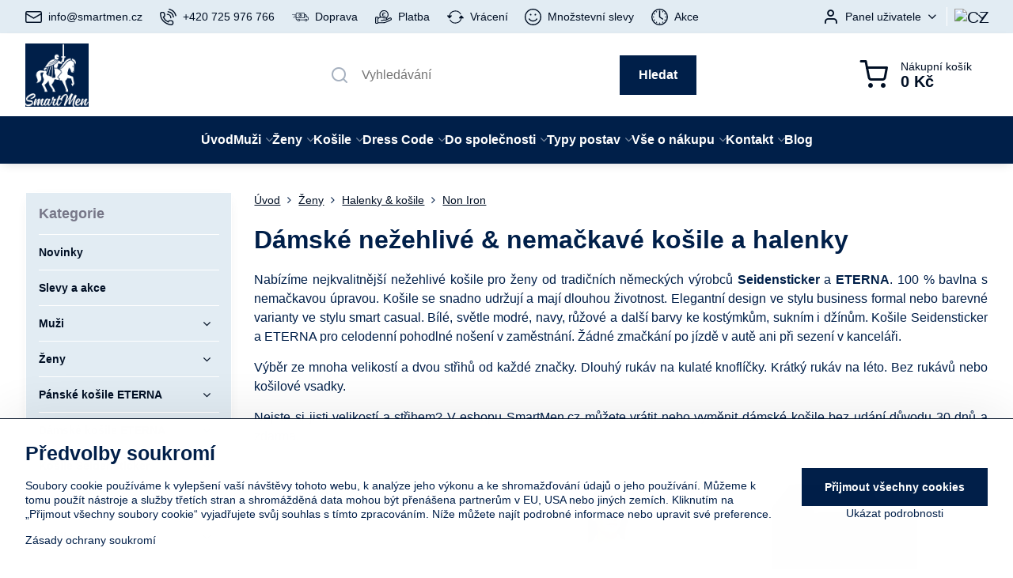

--- FILE ---
content_type: text/html; charset=UTF-8
request_url: https://www.smartmen.cz/zeny/halenky-kosile/non-iron
body_size: 50421
content:

<!DOCTYPE html>
<html  data-lang-code="cz" lang="cs" class="no-js s1-hasHeader1 s1-hasFixedCart" data-lssid="0cdd5d35c2dd">
    <head>
        <meta charset="utf-8">
        		<title>Dámské Non Iron košile & halenky | Eshop SmartMen.cz | Košile a Dress code</title>
                    <meta name="description" content="Snadná údržba a elegantní vzhled po celý den. Non Iron košile ETERNA a Seidensticker. Množstevní slevy -20% v eshopu SmartMen.cz.">
        		<meta name="viewport" content="width=device-width, initial-scale=1" />
		         
<script data-privacy-group="script">
var FloxSettings = {
'cartItems': {},'cartProducts': {},'cartType': "slider",'loginType': "slider",'regformType': "slider",'langVer': "" 
}; 
 
</script>
<script data-privacy-group="script">
FloxSettings.img_size = { 'min': "50x50",'small': "120x120",'medium': "440x440",'large': "800x800",'max': "1600x1600",'product_antn': "440x440",'product_detail': "800x800" };
</script>
    <template id="privacy_iframe_info">
    <div class="floxIframeBlockedInfo" data-func-text="Funkční" data-analytic-text="Analytické" data-ad-text="Marketingové" data-nosnippet="1">
    <div class="floxIframeBlockedInfo__common">
        <div class="likeH3">Externí obsah je blokován Volbami soukromí</div>
        <p>Přejete si načíst externí obsah?</p>
    </div>
    <div class="floxIframeBlockedInfo__youtube">
        <div class="likeH3">Videa Youtube jsou blokovány Volbami soukromí</div>
        <p>Přejete si načíst Youtube video?</p>
    </div>
    <div class="floxIframeBlockedInfo__buttons">
        <button class="button floxIframeBlockedInfo__once">Povolit jednou</button>
        <button class="button floxIframeBlockedInfo__always" >Povolit a zapamatovat - souhlas s druhem cookie: </button>
    </div>
    <a class="floxIframeBlockedLink__common" href=""><i class="fa fa-external-link"></i> Otevřít obsah v novém okně</a>
    <a class="floxIframeBlockedLink__youtube" href=""><i class="fa fa-external-link"></i> Otevřít video v novém okně</a>
</div>
</template>
<script type="text/javascript" data-privacy-group="script">
FloxSettings.options={},FloxSettings.options.MANDATORY=1,FloxSettings.options.FUNC=2,FloxSettings.options.ANALYTIC=4,FloxSettings.options.AD=8;
FloxSettings.options.fullConsent=15;FloxSettings.options.maxConsent=15;FloxSettings.options.consent=0,localStorage.getItem("floxConsent")&&(FloxSettings.options.consent=parseInt(localStorage.getItem("floxConsent")));FloxSettings.options.sync=1;FloxSettings.google_consent2_options={},FloxSettings.google_consent2_options.AD_DATA=1,FloxSettings.google_consent2_options.AD_PERSON=2;FloxSettings.google_consent2_options.consent=-1,localStorage.getItem("floxGoogleConsent2")&&(FloxSettings.google_consent2_options.consent=parseInt(localStorage.getItem("floxGoogleConsent2")));const privacyIsYoutubeUrl=function(e){return e.includes("youtube.com/embed")||e.includes("youtube-nocookie.com/embed")},privacyIsGMapsUrl=function(e){return e.includes("google.com/maps/embed")||/maps\.google\.[a-z]{2,3}\/maps/i.test(e)},privacyGetPrivacyGroup=function(e){var t="";if(e.getAttribute("data-privacy-group")?t=e.getAttribute("data-privacy-group"):e.closest("*[data-privacy-group]")&&(t=e.closest("*[data-privacy-group]").getAttribute("data-privacy-group")),"IFRAME"===e.tagName){let r=e.src||"";privacyIsYoutubeUrl(r)&&(e.setAttribute("data-privacy-group","func"),t="func"),privacyIsGMapsUrl(r)&&(e.setAttribute("data-privacy-group","func"),t="func")}return"regular"===t&&(t="script"),t},privacyBlockScriptNode=function(e){e.type="javascript/blocked";let t=function(r){"javascript/blocked"===e.getAttribute("type")&&r.preventDefault(),e.removeEventListener("beforescriptexecute",t)};e.addEventListener("beforescriptexecute",t)},privacyHandleScriptTag=function(e){let t=privacyGetPrivacyGroup(e);if(t){if("script"===t)return;"mandatory"===t||"func"===t&&FloxSettings.options.consent&FloxSettings.options.FUNC||"analytic"===t&&FloxSettings.options.consent&FloxSettings.options.ANALYTIC||"ad"===t&&FloxSettings.options.consent&FloxSettings.options.AD||privacyBlockScriptNode(e)}else FloxSettings.options.allow_unclassified||privacyBlockScriptNode(e)},privacyShowPlaceholder=function(e){let t=privacyGetPrivacyGroup(e);var r=document.querySelector("#privacy_iframe_info").content.cloneNode(!0),i=r.querySelector(".floxIframeBlockedInfo__always");i.textContent=i.textContent+r.firstElementChild.getAttribute("data-"+t+"-text"),r.firstElementChild.setAttribute("data-"+t,"1"),r.firstElementChild.removeAttribute("data-func-text"),r.firstElementChild.removeAttribute("data-analytic-text"),r.firstElementChild.removeAttribute("data-ad-text");let o=e.parentNode.classList.contains("blockYoutube");if(e.style.height){let a=e.style.height,c=e.style.width;e.setAttribute("data-privacy-style-height",a),r.firstElementChild.style.setProperty("--iframe-h",a),r.firstElementChild.style.setProperty("--iframe-w",c),e.style.height="0"}else if(e.getAttribute("height")){let n=e.getAttribute("height").replace("px",""),l=e.getAttribute("width").replace("px","");e.setAttribute("data-privacy-height",n),n.includes("%")?r.firstElementChild.style.setProperty("--iframe-h",n):r.firstElementChild.style.setProperty("--iframe-h",n+"px"),l.includes("%")?r.firstElementChild.style.setProperty("--iframe-w",l):r.firstElementChild.style.setProperty("--iframe-w",l+"px"),e.setAttribute("height",0)}else if(o&&e.parentNode.style.maxHeight){let s=e.parentNode.style.maxHeight,p=e.parentNode.style.maxWidth;r.firstElementChild.style.setProperty("--iframe-h",s),r.firstElementChild.style.setProperty("--iframe-w",p)}let u=e.getAttribute("data-privacy-src")||"";privacyIsYoutubeUrl(u)?(r.querySelector(".floxIframeBlockedInfo__common").remove(),r.querySelector(".floxIframeBlockedLink__common").remove(),r.querySelector(".floxIframeBlockedLink__youtube").setAttribute("href",u.replace("/embed/","/watch?v="))):u?(r.querySelector(".floxIframeBlockedInfo__youtube").remove(),r.querySelector(".floxIframeBlockedLink__youtube").remove(),r.querySelector(".floxIframeBlockedLink__common").setAttribute("href",u)):(r.querySelector(".floxIframeBlockedInfo__once").remove(),r.querySelector(".floxIframeBlockedInfo__youtube").remove(),r.querySelector(".floxIframeBlockedLink__youtube").remove(),r.querySelector(".floxIframeBlockedLink__common").remove(),r.querySelector(".floxIframeBlockedInfo__always").classList.add("floxIframeBlockedInfo__always--reload")),e.parentNode.insertBefore(r,e.nextSibling),o&&e.parentNode.classList.add("blockYoutube--blocked")},privacyHidePlaceholderIframe=function(e){var t=e.nextElementSibling;if(t&&t.classList.contains("floxIframeBlockedInfo")){let r=e.parentNode.classList.contains("blockYoutube");r&&e.parentNode.classList.remove("blockYoutube--blocked"),e.getAttribute("data-privacy-style-height")?e.style.height=e.getAttribute("data-privacy-style-height"):e.getAttribute("data-privacy-height")?e.setAttribute("height",e.getAttribute("data-privacy-height")):e.classList.contains("invisible")&&e.classList.remove("invisible"),t.remove()}},privacyBlockIframeNode=function(e){var t=e.src||"";""===t&&e.getAttribute("data-src")&&(t=e.getAttribute("data-src")),e.setAttribute("data-privacy-src",t),e.removeAttribute("src"),!e.classList.contains("floxNoPrivacyPlaceholder")&&(!e.style.width||parseInt(e.style.width)>200)&&(!e.getAttribute("width")||parseInt(e.getAttribute("width"))>200)&&(!e.style.height||parseInt(e.style.height)>200)&&(!e.getAttribute("height")||parseInt(e.getAttribute("height"))>200)&&(!e.style.display||"none"!==e.style.display)&&(!e.style.visibility||"hidden"!==e.style.visibility)&&privacyShowPlaceholder(e)},privacyHandleIframeTag=function(e){let t=privacyGetPrivacyGroup(e);if(t){if("script"===t||"mandatory"===t)return;if("func"===t&&FloxSettings.options.consent&FloxSettings.options.FUNC)return;if("analytic"===t&&FloxSettings.options.consent&FloxSettings.options.ANALYTIC||"ad"===t&&FloxSettings.options.consent&FloxSettings.options.AD)return;privacyBlockIframeNode(e)}else{if(FloxSettings.options.allow_unclassified)return;privacyBlockIframeNode(e)}},privacyHandleYoutubeGalleryItem=function(e){if(!(FloxSettings.options.consent&FloxSettings.options.FUNC)){var t=e.closest(".gallery").getAttribute("data-preview-height"),r=e.getElementsByTagName("img")[0],i=r.getAttribute("src").replace(t+"/"+t,"800/800");r.classList.contains("flox-lazy-load")&&(i=r.getAttribute("data-src").replace(t+"/"+t,"800/800")),e.setAttribute("data-href",e.getAttribute("href")),e.setAttribute("href",i),e.classList.replace("ytb","ytbNoConsent")}},privacyBlockPrivacyElementNode=function(e){e.classList.contains("floxPrivacyPlaceholder")?(privacyShowPlaceholder(e),e.classList.add("invisible")):e.style.display="none"},privacyHandlePrivacyElementNodes=function(e){let t=privacyGetPrivacyGroup(e);if(t){if("script"===t||"mandatory"===t)return;if("func"===t&&FloxSettings.options.consent&FloxSettings.options.FUNC)return;if("analytic"===t&&FloxSettings.options.consent&FloxSettings.options.ANALYTIC||"ad"===t&&FloxSettings.options.consent&FloxSettings.options.AD)return;privacyBlockPrivacyElementNode(e)}else{if(FloxSettings.options.allow_unclassified)return;privacyBlockPrivacyElementNode(e)}};function privacyLoadScriptAgain(e){var t=document.getElementsByTagName("head")[0],r=document.createElement("script");r.src=e.getAttribute("src"),t.appendChild(r),e.parentElement.removeChild(e)}function privacyExecuteScriptAgain(e){var t=document.getElementsByTagName("head")[0],r=document.createElement("script");r.textContent=e.textContent,t.appendChild(r),e.parentElement.removeChild(e)}function privacyEnableScripts(){document.querySelectorAll('script[type="javascript/blocked"]').forEach(e=>{let t=privacyGetPrivacyGroup(e);(FloxSettings.options.consent&FloxSettings.options.ANALYTIC&&t.includes("analytic")||FloxSettings.options.consent&FloxSettings.options.AD&&t.includes("ad")||FloxSettings.options.consent&FloxSettings.options.FUNC&&t.includes("func"))&&(e.getAttribute("src")?privacyLoadScriptAgain(e):privacyExecuteScriptAgain(e))})}function privacyEnableIframes(){document.querySelectorAll("iframe[data-privacy-src]").forEach(e=>{let t=privacyGetPrivacyGroup(e);if(!(FloxSettings.options.consent&FloxSettings.options.ANALYTIC&&t.includes("analytic")||FloxSettings.options.consent&FloxSettings.options.AD&&t.includes("ad")||FloxSettings.options.consent&FloxSettings.options.FUNC&&t.includes("func")))return;privacyHidePlaceholderIframe(e);let r=e.getAttribute("data-privacy-src");e.setAttribute("src",r),e.removeAttribute("data-privacy-src")})}function privacyEnableYoutubeGalleryItems(){FloxSettings.options.consent&FloxSettings.options.FUNC&&(document.querySelectorAll(".ytbNoConsent").forEach(e=>{e.setAttribute("href",e.getAttribute("data-href")),e.classList.replace("ytbNoConsent","ytb")}),"function"==typeof initGalleryPlugin&&initGalleryPlugin())}function privacyEnableBlockedContent(e,t){document.querySelectorAll(".floxCaptchaCont").length&&(e&FloxSettings.options.FUNC)!=(t&FloxSettings.options.FUNC)?window.location.reload():(privacyEnableScripts(),privacyEnableIframes(),privacyEnableYoutubeGalleryItems(),"function"==typeof FloxSettings.privacyEnableScriptsCustom&&FloxSettings.privacyEnableScriptsCustom())}
function privacyUpdateConsent(){ FloxSettings.ga4&&"function"==typeof gtag&&gtag("consent","update",{ad_storage:FloxSettings.options.consent&FloxSettings.options.AD?"granted":"denied",analytics_storage:FloxSettings.options.consent&FloxSettings.options.ANALYTIC?"granted":"denied",functionality_storage:FloxSettings.options.consent&FloxSettings.options.FUNC?"granted":"denied",personalization_storage:FloxSettings.options.consent&FloxSettings.options.FUNC?"granted":"denied",security_storage:FloxSettings.options.consent&FloxSettings.options.FUNC?"granted":"denied",ad_user_data:FloxSettings.google_consent2_options.consent>-1&&FloxSettings.google_consent2_options.consent&FloxSettings.google_consent2_options.AD_DATA?"granted":"denied",ad_personalization:FloxSettings.google_consent2_options.consent>-1&&FloxSettings.google_consent2_options.consent&FloxSettings.google_consent2_options.AD_PERSON?"granted":"denied"});FloxSettings.gtm&&(gtag("consent","update",{ad_storage:FloxSettings.options.consent&FloxSettings.options.AD?"granted":"denied",analytics_storage:FloxSettings.options.consent&FloxSettings.options.ANALYTIC?"granted":"denied",functionality_storage:FloxSettings.options.consent&FloxSettings.options.FUNC?"granted":"denied",personalization_storage:FloxSettings.options.consent&FloxSettings.options.FUNC?"granted":"denied",security_storage:FloxSettings.options.consent&FloxSettings.options.FUNC?"granted":"denied",ad_user_data:FloxSettings.google_consent2_options.consent>-1&&FloxSettings.google_consent2_options.consent&FloxSettings.google_consent2_options.AD_DATA?"granted":"denied",ad_personalization:FloxSettings.google_consent2_options.consent>-1&&FloxSettings.google_consent2_options.consent&FloxSettings.google_consent2_options.AD_PERSON?"granted":"denied"}),dataLayer.push({cookie_consent:{marketing:FloxSettings.options.consent&FloxSettings.options.AD?"granted":"denied",analytics:FloxSettings.options.consent&FloxSettings.options.ANALYTIC?"granted":"denied"},event:"cookie_consent"}));if(FloxSettings.sklik&&FloxSettings.sklik.active){var e={rtgId:FloxSettings.sklik.seznam_retargeting_id,consent:FloxSettings.options.consent&&FloxSettings.options.consent&FloxSettings.options.ANALYTIC?1:0};"category"===FloxSettings.sklik.pageType?(e.category=FloxSettings.sklik.category,e.pageType=FloxSettings.sklik.pageType):"offerdetail"===FloxSettings.sklik.pagetype&&(e.itemId=FloxSettings.sklik.itemId,e.pageType=FloxSettings.sklik.pageType),window.rc&&window.rc.retargetingHit&&window.rc.retargetingHit(e)}"function"==typeof loadCartFromLS&&"function"==typeof saveCartToLS&&(loadCartFromLS(),saveCartToLS());}
const observer=new MutationObserver(e=>{e.forEach(({addedNodes:e})=>{e.forEach(e=>{if(FloxSettings.options.consent!==FloxSettings.options.maxConsent){if(1===e.nodeType&&"SCRIPT"===e.tagName)return privacyHandleScriptTag(e);if(1===e.nodeType&&"IFRAME"===e.tagName)return privacyHandleIframeTag(e);if(1===e.nodeType&&"A"===e.tagName&&e.classList.contains("ytb"))return privacyHandleYoutubeGalleryItem(e);if(1===e.nodeType&&"SCRIPT"!==e.tagName&&"IFRAME"!==e.tagName&&e.classList.contains("floxPrivacyElement"))return privacyHandlePrivacyElementNodes(e)}1===e.nodeType&&(e.classList.contains("mainPrivacyModal")||e.classList.contains("mainPrivacyBar"))&&(FloxSettings.options.consent>0&&!FloxSettings.options.forceShow&&-1!==FloxSettings.google_consent2_options.consent?e.style.display="none":FloxSettings.options.consent>0&&-1===FloxSettings.google_consent2_options.consent?e.classList.add("hideBWConsentOptions"):-1!==FloxSettings.google_consent2_options.consent&&e.classList.add("hideGC2ConsentOptions"))})})});observer.observe(document.documentElement,{childList:!0,subtree:!0}),document.addEventListener("DOMContentLoaded",function(){observer.disconnect()});const createElementBackup=document.createElement;document.createElement=function(...e){if("script"!==e[0].toLowerCase())return createElementBackup.bind(document)(...e);let n=createElementBackup.bind(document)(...e);return n.setAttribute("data-privacy-group","script"),n};
</script>

<meta name="referrer" content="no-referrer-when-downgrade">


<link rel="canonical" href="https://www.smartmen.cz/zeny/halenky-kosile/non-iron">
    

<meta property="og:title" content="Dámské Non Iron košile &amp; halenky | Eshop SmartMen.cz">
<meta property="og:site_name" content="DENIMAR TAILORING s.r.o.">

<meta property="og:url" content="https://www.smartmen.cz/zeny/halenky-kosile/non-iron">
<meta property="og:description" content="Snadná údržba a elegantní vzhled po celý den. Non Iron košile ETERNA a Seidensticker. Množstevní slevy -20% v eshopu SmartMen.cz.">

<meta name="twitter:card" content="summary_large_image">
<meta name="twitter:title" content="Dámské Non Iron košile &amp; halenky | Eshop SmartMen.cz">
<meta name="twitter:description" content="Snadná údržba a elegantní vzhled po celý den. Non Iron košile ETERNA a Seidensticker. Množstevní slevy -20% v eshopu SmartMen.cz.">

    <meta property="og:locale" content="cs_CZ">

    <meta property="og:type" content="website">
                                
        <meta property="og:image" content="https://www.smartmen.cz/resize/e/1200/630/files/seidensticker/sn080620/seidensticke-nos-1-60.0806121.jpg"> 
        <meta name="twitter:image" content="https://www.smartmen.cz/resize/e/1200/630/files/seidensticker/sn080620/seidensticke-nos-1-60.0806121.jpg">        
        <link href="https://www.smartmen.cz/resize/e/440/440/files/seidensticker/sn080620/seidensticke-nos-1-60.0806121.jpg" rel="previewimage">  
    <script data-privacy-group="script" type="application/ld+json">
{
    "@context": "https://schema.org",
    "@type": "WebPage",
    "name": "Dámské Non Iron košile &amp; halenky | Eshop SmartMen.cz",
    "description": "Snadná údržba a elegantní vzhled po celý den. Non Iron košile ETERNA a Seidensticker. Množstevní slevy -20% v eshopu SmartMen.cz.",
    "image": "https://www.smartmen.cz/resize/e/440/440/files/seidensticker/sn080620/seidensticke-nos-1-60.0806121.jpg"}
</script>
<script data-privacy-group="script" type="application/ld+json">
{
   "@context": "https://schema.org",
    "@type": "Organization",
    "url": "https://smartmen.cz",
            "logo": "https://www.smartmen.cz/files/logo/smartmen-logo2-96-wht-pozadi-001f49.png",
        "name": "DENIMAR TAILORING s.r.o.",
    "description": "",
    "email": "info@smartmen.cz",
    "telephone": "725976766",
    "address": {
        "@type": "PostalAddress",
        "streetAddress": "Žítkova",
        "addressLocality": "Jablonec nad Nisou",
        "addressCountry": "CZ",
        "postalCode": "46601"
    }}
</script>  
<link rel="alternate" type="application/rss+xml" title="RSS feed pro www.smartmen.cz" href="/e/rss/news">

<link rel="dns-prefetch" href="https://www.byznysweb.cz">
<link rel="preconnect" href="https://www.byznysweb.cz/" crossorigin>
<link rel="preload" href="/erp-templates/skins/flat/universal/fonts/fontawesome-webfont.woff2" as="font" type="font/woff2" crossorigin>
<link href="/erp-templates/260119150601/universal.css" rel="stylesheet" type="text/css" media="all">  



<link rel="stylesheet" href="/templates/verona/style.css?v1768983249" />

  
<script data-privacy-group="regular">
    window.dataLayer = window.dataLayer || [];
    function gtag(){ dataLayer.push(arguments); }
    if(FloxSettings.options) {
        if(FloxSettings.options.consent) {
          gtag('consent', 'default', {
              'ad_storage': (FloxSettings.options.consent & FloxSettings.options.AD)?'granted':'denied',
              'analytics_storage': (FloxSettings.options.consent & FloxSettings.options.ANALYTIC)?'granted':'denied',
              'functionality_storage': (FloxSettings.options.consent & FloxSettings.options.FUNC)?'granted':'denied',
              'personalization_storage': (FloxSettings.options.consent & FloxSettings.options.FUNC)?'granted':'denied',
              'security_storage': (FloxSettings.options.consent & FloxSettings.options.FUNC)?'granted':'denied',
              'ad_user_data': ((FloxSettings.google_consent2_options.consent > -1) && FloxSettings.google_consent2_options.consent & FloxSettings.google_consent2_options.AD_DATA)?'granted':'denied',
              'ad_personalization': ((FloxSettings.google_consent2_options.consent > -1) && FloxSettings.google_consent2_options.consent & FloxSettings.google_consent2_options.AD_PERSON)?'granted':'denied'              
          });
          dataLayer.push({ 'cookie_consent': {
            'marketing': (FloxSettings.options.consent & FloxSettings.options.AD)?'granted':'denied',
            'analytics': (FloxSettings.options.consent & FloxSettings.options.ANALYTIC)?'granted':'denied'
          } });
        } else {
          gtag('consent', 'default', {
              'ad_storage': 'denied',
              'analytics_storage': 'denied',
              'functionality_storage': 'denied',
              'personalization_storage': 'denied',
              'security_storage': 'denied',
              'ad_user_data': 'denied',
              'ad_personalization': 'denied'
          });      
          dataLayer.push({ 'cookie_consent': {
            'marketing': 'denied',
            'analytics': 'denied'
            } 
          });    
        }    
    }
    
    dataLayer.push({
        'pageType' : 'content',
        'value': '0',
        'currency': 'CZK',
        'contentIds': []
            });
 
    FloxSettings.currency = 'CZK';
    FloxSettings.gtm = { 'init': true, 'container_id': 'GTM-NNCH9Z9', 'page_type': 'content' };
    </script>

    <!-- Google Tag Manager HEAD -->
<script data-privacy-group="regular">(function(w,d,s,l,i){w[l]=w[l]||[];w[l].push({'gtm.start':
new Date().getTime(),event:'gtm.js'});var f=d.getElementsByTagName(s)[0],
j=d.createElement(s),dl=l!='dataLayer'?'&l='+l:'';j.async=true;j.src=
'//www.googletagmanager.com/gtm.js?id='+i+dl;f.parentNode.insertBefore(j,f);
})(window,document,'script','dataLayer','GTM-NNCH9Z9');</script>
 
<script data-privacy-group="mandatory">
    FloxSettings.trackerData = {
                    'cartIds': []
            };
    </script>    <!-- Global site tag (gtag.js) - Google Analytics -->
    <script async src="https://www.googletagmanager.com/gtag/js?id=UA-24663562-1" data-privacy-group="regular"></script>    
    <script data-privacy-group="regular">
        window.dataLayer = window.dataLayer || [];
        function gtag(){ dataLayer.push(arguments); }
        if(FloxSettings.options) {
          if(FloxSettings.options.consent) {
            gtag('consent', 'default', {
              'ad_storage': (FloxSettings.options.consent & FloxSettings.options.AD)?'granted':'denied',
              'analytics_storage': (FloxSettings.options.consent & FloxSettings.options.ANALYTIC)?'granted':'denied',
              'functionality_storage': (FloxSettings.options.consent & FloxSettings.options.FUNC)?'granted':'denied',
              'personalization_storage': (FloxSettings.options.consent & FloxSettings.options.FUNC)?'granted':'denied',
              'security_storage': (FloxSettings.options.consent & FloxSettings.options.FUNC)?'granted':'denied',
              'ad_user_data': ((FloxSettings.google_consent2_options.consent > -1) && FloxSettings.google_consent2_options.consent & FloxSettings.google_consent2_options.AD_DATA)?'granted':'denied',
              'ad_personalization': ((FloxSettings.google_consent2_options.consent > -1) && FloxSettings.google_consent2_options.consent & FloxSettings.google_consent2_options.AD_PERSON)?'granted':'denied',
              'wait_for_update': 500
            });  
          } else {
            gtag('consent', 'default', {
              'ad_storage': 'denied',
              'analytics_storage': 'denied',
              'functionality_storage': 'denied',
              'personalization_storage': 'denied',
              'security_storage': 'denied',
              'ad_user_data': 'denied',
              'ad_personalization': 'denied',
              'wait_for_update': 500
            });  
          }
        }
        gtag('js', new Date());
     
        gtag('set', { 'currency': 'CZK' }); 
      
    

    FloxSettings.ga4 = 1;
    FloxSettings.gtagID = 'UA-24663562-1';
    gtag('config', 'UA-24663562-1',{  'groups': 'ga4' });   

        gtag('config', 'AW-10894809412',{ 'allow_enhanced_conversions': true, 'send_page_view': false, 'groups': 'ga4' });       
  
    </script>   
<!-- Glami piXel -->
<script data-privacy-group="regular">

    
(function(f, a, s, h, i, o, n) { f['GlamiTrackerObject'] = i;
f[i]=f[i]||function(){ (f[i].q=f[i].q||[]).push(arguments) };o=a.createElement(s),
n=a.getElementsByTagName(s)[0];o.async=1;o.src=h;n.parentNode.insertBefore(o,n)
})(window, document, 'script', '//glamipixel.com/js/compiled/pt.js', 'glami');
    
glami('create', '0361553AB2310AEA0380A68448440D56', 'cz', { consent: (FloxSettings.options.consent & FloxSettings.options.ANALYTIC)?1:0 });
glami('track', 'PageView', { 
          consent: (FloxSettings.options.consent & FloxSettings.options.ANALYTIC)?1:0 
});


    
FloxSettings.currency = 'CZK';
FloxSettings.glami = { 'init': 1, 'apikey': '0361553AB2310AEA0380A68448440D56', 'lang_code': 'cz' };
</script>
<!-- End Glami piXel --> 
    <link rel="shortcut icon" href="/files/logo/smartmen-jezdec2-cs3-vrstvy-001f49-favicon.png">
    <link rel="icon" href="/files/logo/smartmen-jezdec2-cs3-vrstvy-001f49-favicon.png?refresh" type="image/x-icon">

		<script data-privacy-group="script">
			FloxSettings.cartType = "same_page";
			FloxSettings.loginType = "custom";
			FloxSettings.regformType = "custom";
		</script>
												<style>
			:root {
				--s1-accentTransparent: #001F4917;
				--s1-accentComplement: #fff;
				--s1-maccentComplement: #fff;
				--s1-menuBgComplementTransparent: #fffb;
				--s1-menuBgComplementTransparent2: #fff2;
				--s1-menuBgComplement: #fff;
				--s1-accentDark: #000f24;
			}
		</style>

		</head>
<body class="s1-pt-page ">
    <!-- Facebook Pixel Code -->
<script type="text/javascript" data-privacy-group="ad">
!function(f,b,e,v,n,t,s){
    if(f.fbq)return;n=f.fbq=function(){
        n.callMethod? n.callMethod.apply(n,arguments):n.queue.push(arguments)
    };
    if(!f._fbq)f._fbq=n;
    n.push=n;n.loaded=!0;n.version='2.0';n.queue=[];t=b.createElement(e);t.async=!0;
    t.src=v;s=b.getElementsByTagName(e)[0];s.parentNode.insertBefore(t,s)
}
(window,document,'script','//connect.facebook.net/en_US/fbevents.js');

    var time = Date.now(),
        eventTime = Math.floor(time / 1000),
        eventId = "PW" + time;   

    fbq('init', '745474749476189');        
    //console.log('special FB init')
    fbq('track', 'PageView', { }, { 'eventID': eventId });
    FloxSettings.fb_conv = [];
 
    
    function getCookie(name) {
      var value = '; '+document.cookie;
      var parts = value.split('; '+name+'=');
      if (parts.length === 2) return parts.pop().split(';').shift();
      else return null;
    }    
    
    FloxSettings.fb_conv.push({ 
        "event_name": "PageView",
        "event_time": eventTime,
        "event_id": eventId, 
        "event_source_url": window.location.href,
        "action_source": "website",
        "user_data": {
            "fbp": getCookie('_fbp')
        }
    });
    
        
 FloxSettings.currency = 'CZK';FloxSettings.fbremarket = { 'init': true, 'apikey': '745474749476189' };        
</script>
<!-- End Facebook Pixel Code -->

    <noscript class="noprint">
        <div id="noscript">
            Javascript není prohlížečem podporován nebo je vypnutý. Pro zobrazení stránky tak, jak byla zamýšlena, použijte prohlížeč s podporou JavaScriptu.
            <br>Pomoc: <a href="https://www.enable-javascript.com/" target="_blank">Enable-Javascript.com</a>.
        </div>
    </noscript>
    
    <div class="oCont remodal-bg">
																																					
						

	
	<section class="s1-headerTop s1-headerTop-style1 noprint">
		<div class="s1-cont flex ai-c">
							<div class="s1-headerTop-left">
					                        <div id="box-id-top_header_left" class="pagebox">
                                                        	<nav class="s1-topNav">
		<ul class="s1-topNav-items">
																				<li class="s1-topNav-item ">
						<a class="s1-topNav-link " href="mailto:info@smartmen.cz" >
															    <i class="navIcon navIconBWSet imgIcon50"><svg xmlns="http://www.w3.org/2000/svg" width="34.079" height="24.679" viewBox="0 0 34.079 24.679" fill="currentColor">
  <path d="M48.018,22.66H21.982a4.027,4.027,0,0,0-4.022,4.022V43.318a4.028,4.028,0,0,0,4.022,4.022H48.018a4.028,4.028,0,0,0,4.022-4.022V26.682A4.027,4.027,0,0,0,48.018,22.66ZM21.982,25.084H48.018a1.6,1.6,0,0,1,1.6,1.6v.843L35.068,36.016l-14.684-8.7v-.629A1.6,1.6,0,0,1,21.982,25.084ZM48.018,44.916H21.982a1.6,1.6,0,0,1-1.6-1.6V30.128l14.061,8.336a1.208,1.208,0,0,0,1.229,0l13.942-8.137V43.318A1.6,1.6,0,0,1,48.018,44.916Z" transform="translate(-17.96 -22.66)"/>
</svg>
</i>

														<span class="s1-topNav-linkText">info@smartmen.cz</span>
						</a>
					</li>
																								<li class="s1-topNav-item ">
						<a class="s1-topNav-link " href="/kontakt" >
															    <i class="navIcon navIconBWSet imgIcon50"><svg xmlns="http://www.w3.org/2000/svg" width="32.363" height="32.696" viewBox="0 0 32.363 32.696" fill="currentColor">
    <path d="M50.089,33.454a1.089,1.089,0,0,1-1.057-.818A16.444,16.444,0,0,0,36.816,20.8a1.085,1.085,0,1,1,.485-2.116A18.64,18.64,0,0,1,51.148,32.1a1.085,1.085,0,0,1-.789,1.319A1.146,1.146,0,0,1,50.089,33.454Z" transform="translate(-18.819 -18.652)"/>
    <path d="M45.271,36.015a1.091,1.091,0,0,1-1.08-.933,11.093,11.093,0,0,0-9.62-9.407,1.085,1.085,0,1,1,.271-2.153A13.276,13.276,0,0,1,46.353,34.778,1.086,1.086,0,0,1,45.425,36,1.151,1.151,0,0,1,45.271,36.015Z" transform="translate(-18.819 -18.652)"/>
    <path d="M40.16,37.721a1.088,1.088,0,0,1-1.091-1.085,5.871,5.871,0,0,0-5.884-5.846,1.085,1.085,0,1,1,0-2.17,8.051,8.051,0,0,1,8.067,8.016A1.089,1.089,0,0,1,40.16,37.721Z" transform="translate(-18.819 -18.652)"/>
    <path d="M40.781,51.348l-.179,0c-6.259-.15-21.417-6.59-21.781-21.646a4.416,4.416,0,0,1,4.195-4.873l1.667-.04c1.493-.022,4.368,1.1,4.478,5.638.1,4.086-1.181,4.893-1.953,5.009a1.073,1.073,0,0,1-.138.013l-.32.007a16.914,16.914,0,0,0,8.062,8.011l.007-.317a1.285,1.285,0,0,1,.012-.138c.118-.767.929-2.037,5.042-1.941,4.569.11,5.709,2.959,5.672,4.451l-.04,1.657a4.594,4.594,0,0,1-.661,2.126A4.425,4.425,0,0,1,40.781,51.348ZM24.763,26.956h-.027L23.069,27c-.491.022-2.123.281-2.066,2.651.352,14.5,15.42,19.427,19.652,19.528,2.388.091,2.645-1.564,2.668-2.063l.04-1.646c.018-.74-.7-2.161-3.542-2.229a6.37,6.37,0,0,0-2.828.344l-.005.2a1.988,1.988,0,0,1-.9,1.613,2.014,2.014,0,0,1-1.841.184,18.874,18.874,0,0,1-9.628-9.568,1.973,1.973,0,0,1,.186-1.828,2.006,2.006,0,0,1,1.622-.9l.2,0a6.306,6.306,0,0,0,.346-2.809C26.911,27.686,25.516,26.956,24.763,26.956Zm10.3,16.612h0Z" transform="translate(-18.819 -18.652)"/>
</svg>
</i>

														<span class="s1-topNav-linkText">+420 725 976 766</span>
						</a>
					</li>
																								<li class="s1-topNav-item ">
						<a class="s1-topNav-link " href="/vse-o-nakupu/doprava" >
															    <i class="navIcon navIconBWSet imgIcon50"><svg xmlns="http://www.w3.org/2000/svg" width="68.858" height="35.826" viewBox="0 0 68.858 35.826" fill="currentColor">
    <path d="M34.775,35.032a6.711,6.711,0,1,0-6.711-6.711A6.719,6.719,0,0,0,34.775,35.032Zm0-11.119a4.409,4.409,0,1,1-4.409,4.408A4.412,4.412,0,0,1,34.775,23.913Z" transform="translate(-0.571 -17.087)"/>
    <path d="M34.141,29.282l2.24,1.478a1.151,1.151,0,1,0,1.268-1.921L35.926,27.7V25.478a1.151,1.151,0,0,0-2.3,0v2.843A1.151,1.151,0,0,0,34.141,29.282Z" transform="translate(-0.571 -17.087)"/>
    <path d="M66.122,35.069c-1.4-.6-2.215-.939-2.732-1.123-.287-.591-1.044-2.257-3.022-6.946a5.909,5.909,0,0,0-5.456-3.616H52.939V21.35a4.268,4.268,0,0,0-4.264-4.263H20.688a4.268,4.268,0,0,0-4.264,4.263v1.8H1.722a1.151,1.151,0,0,0,0,2.3h14.7v3.837H10.443a1.151,1.151,0,1,0,0,2.3h5.981v3.837H5.787a1.152,1.152,0,0,0,0,2.3H16.424v.361a1.142,1.142,0,0,0-.054.332,1.13,1.13,0,0,0,.054.331V43.5a4.269,4.269,0,0,0,4.264,4.264H23.28a5.177,5.177,0,0,0,10.354,0H52.976a5.178,5.178,0,0,0,10.355,0H66.3a3.133,3.133,0,0,0,3.13-3.129V40.083A5.447,5.447,0,0,0,66.122,35.069ZM58.246,27.9c.928,2.2,1.612,3.819,2.142,5.022H56.651V26.14A3.6,3.6,0,0,1,58.246,27.9ZM20.688,19.389H48.675a1.964,1.964,0,0,1,1.962,1.961V37.273H18.726V21.35A1.964,1.964,0,0,1,20.688,19.389Zm7.769,31.222a2.877,2.877,0,1,1,2.876-2.876A2.88,2.88,0,0,1,28.457,50.611Zm29.7,0a2.877,2.877,0,1,1,2.877-2.876A2.88,2.88,0,0,1,58.153,50.611Zm8.974-5.981a.829.829,0,0,1-.828.827H62.8a5.167,5.167,0,0,0-9.287,0H33.1a5.168,5.168,0,0,0-9.288,0H20.688A1.964,1.964,0,0,1,18.726,43.5v-3.92H51.788a1.151,1.151,0,0,0,1.151-1.151V25.687h1.41v8.381A1.151,1.151,0,0,0,55.5,35.219h5.992a2.288,2.288,0,0,0,1.137.9c.3.113,1,.389,2.588,1.067a3.146,3.146,0,0,1,1.91,2.9Z" transform="translate(-0.571 -17.087)"/>
</svg>
</i>

														<span class="s1-topNav-linkText">Doprava</span>
						</a>
					</li>
																								<li class="s1-topNav-item ">
						<a class="s1-topNav-link " href="/vse-o-nakupu/platba" >
															    <i class="navIcon navIconBWSet imgIcon50"><svg xmlns="http://www.w3.org/2000/svg" width="41.915" height="34.417" viewBox="0 0 41.915 34.417" fill="currentColor">
    <path d="M52.466,37.741a3.712,3.712,0,0,0-4.717-1.1l-6.21,3.214a4.888,4.888,0,0,0-.7-1.672,11.477,11.477,0,1,0-17.392-3.52,12.671,12.671,0,0,0-4.091,1.979,3.213,3.213,0,0,0-3.105-2.427H14.493a3.219,3.219,0,0,0-3.216,3.215V48.993a3.219,3.219,0,0,0,3.216,3.215h1.753a3.205,3.205,0,0,0,2.746-1.568H31.5a19.463,19.463,0,0,0,8.433-1.934l11.152-5.4a3.73,3.73,0,0,0,1.379-5.567ZM17.147,48.993a.9.9,0,0,1-.9.9H14.493a.9.9,0,0,1-.9-.9V37.428a.9.9,0,0,1,.9-.9h1.753a.9.9,0,0,1,.9.9ZM33.59,20.1a9.158,9.158,0,0,1,5.5,16.489,4.88,4.88,0,0,0-2.346-.61H33.084a11.488,11.488,0,0,0-6.336-1.77c-.3,0-.582.018-.865.037a9.078,9.078,0,0,1-1.465-4.974A9.183,9.183,0,0,1,33.59,20.1ZM50.837,40.292a1.415,1.415,0,0,1-.757.934l-11.152,5.4a17.039,17.039,0,0,1-7.426,1.7H19.46V39.574a10.263,10.263,0,0,1,7.288-3.048,9.036,9.036,0,0,1,5.316,1.559l.3.21h4.383a2.615,2.615,0,0,1,2.245,1.28,2.363,2.363,0,0,1,.332,1.012.577.577,0,0,1-.3.572,2.071,2.071,0,0,1-1.036.292c-1.961,0-3.168,0-3.932-.007H32.838a1.452,1.452,0,0,0-.8.253c-.556.368-1.922.952-5.3.96a1.208,1.208,0,0,0-1.208.976,1.157,1.157,0,0,0,1.143,1.337,14.379,14.379,0,0,0,6.076-1,2.028,2.028,0,0,1,.867-.2h4.738a2.738,2.738,0,0,0,1.254-.3l9.209-4.766a1.416,1.416,0,0,1,2.025,1.6Z" transform="translate(-11.277 -17.792)" />
    <path d="M29.108,29.422a.648.648,0,0,0,0,1.3h.257c.482,2.484,2.078,3.569,4.563,3.569a4.676,4.676,0,0,0,3.735-1.627.741.741,0,0,0,.15-.452A.81.81,0,0,0,37,31.4a.9.9,0,0,0-.647.332,2.905,2.905,0,0,1-2.424.993,2.437,2.437,0,0,1-2.726-2h1.822a.648.648,0,0,0,0-1.3h-2V28.76h2a.648.648,0,0,0,0-1.3H31.172A2.54,2.54,0,0,1,33.928,25.3a2.8,2.8,0,0,1,2.349,1.054.786.786,0,0,0,.618.3.807.807,0,0,0,.813-.8.851.851,0,0,0-.166-.5,4.154,4.154,0,0,0-3.614-1.626,4.178,4.178,0,0,0-4.578,3.735h-.242a.648.648,0,0,0,0,1.3h.106v.662Z" transform="translate(-11.277 -17.792)" />
</svg>
</i>

														<span class="s1-topNav-linkText">Platba</span>
						</a>
					</li>
																								<li class="s1-topNav-item ">
						<a class="s1-topNav-link " href="/vse-o-nakupu/vraceni-nebo-vymena-zbozi" >
															    <i class="navIcon navIconBWSet imgIcon50"><svg xmlns="http://www.w3.org/2000/svg" width="45.095" height="34.977" viewBox="0 0 45.095 34.977" fill="currentColor">
  <g>
    <path d="M19.737,38.19l5.37-5.746a1.15,1.15,0,0,0-.84-1.936H20.246A15.191,15.191,0,0,1,47.89,27.369a1.15,1.15,0,1,0,1.987-1.158,17.49,17.49,0,0,0-32.023,4.3H13.6a1.15,1.15,0,0,0-.885,1.885l4.924,5.933a1.143,1.143,0,0,0,1.015.633,1.092,1.092,0,0,0,.2-.017A1.144,1.144,0,0,0,19.737,38.19Z" transform="translate(-12.452 -17.512)"/>
    <path d="M57.238,36.917l-5.649-6.044a1.116,1.116,0,0,0-.874-.364,1.151,1.151,0,0,0-.851.414l-5.016,6.045a1.151,1.151,0,0,0,.885,1.885h3.7A15.177,15.177,0,0,1,21.6,42.589,1.151,1.151,0,0,0,19.6,43.741,17.489,17.489,0,0,0,51.81,38.853H56.4a1.151,1.151,0,0,0,.841-1.936Z" transform="translate(-12.452 -17.512)"/>
  </g>
</svg>
</i>

														<span class="s1-topNav-linkText">Vrácení</span>
						</a>
					</li>
																								<li class="s1-topNav-item ">
						<a class="s1-topNav-link " href="/vse-o-nakupu/vse-o-slevach/mnozstevni-slevy-az-20" >
															    <i class="navIcon navIconBWSet imgIcon50"><svg xmlns="http://www.w3.org/2000/svg" width="33.043" height="33.043" viewBox="0 0 33.043 33.043" fill="currentColor">
  <path transform="translate(-18.478 -18.478)" d="m35 18.478c-14.721 0-22.09 17.796-11.682 28.204 10.408 10.408 28.204 3.0383 28.204-11.682-0.01047-9.1205-7.4015-16.512-16.522-16.522zm0 30.893c-12.804 0-19.214-15.48-10.161-24.532 9.0528-9.0528 24.532-2.6428 24.532 10.161-0.008818 7.9332-6.4378 14.362-14.371 14.371z"/>
  <path transform="translate(-18.478 -18.478)" d="m43.315 38.07c-0.48712-0.34226-1.1596-0.22345-1.5 0.265-3.3124 4.7615-10.37 4.7211-13.628-0.078-0.808-1.1847-2.585 0.02733-1.777 1.212 4.1051 6.0428 12.993 6.0946 17.168 0.1 0.34198-0.48641 0.22414-1.1581-0.263-1.499z"/>
  <path d="m13.538 11.842c0 0.90685-0.73515 1.642-1.642 1.642s-1.642-0.73515-1.642-1.642 0.73515-1.642 1.642-1.642 1.642 0.73515 1.642 1.642z"/>
  <path transform="translate(-18.478 -18.478)" d="m39.626 31.962c1.4641 0 2.1968-1.7702 1.1614-2.8051s-2.8053-0.30103-2.8044 1.1631c0 0.90724 0.73576 1.6426 1.643 1.642z"/>
</svg>
</i>

														<span class="s1-topNav-linkText">Množstevní slevy</span>
						</a>
					</li>
																								<li class="s1-topNav-item ">
						<a class="s1-topNav-link " href="/c/slevy-a-akce" >
															    <i class="navIcon navIconBWSet imgIcon50"><svg xmlns="http://www.w3.org/2000/svg" width="34.571" height="34.571" viewBox="0 0 34.571 34.571" fill="currentColor">
    <path d="M35,17.715A17.285,17.285,0,1,0,52.285,35,17.3,17.3,0,0,0,35,17.715Zm0,32.32A15.035,15.035,0,1,1,50.035,35,15.052,15.052,0,0,1,35,50.035Z" transform="translate(-17.715 -17.715)"/>
    <path d="M35,46.548a1.176,1.176,0,1,0,1.175,1.176A1.177,1.177,0,0,0,35,46.548Z" transform="translate(-17.715 -17.715)"/>
    <path d="M47.724,33.825A1.175,1.175,0,1,0,48.9,35,1.176,1.176,0,0,0,47.724,33.825Z" transform="translate(-17.715 -17.715)"/>
    <path d="M23.451,35a1.175,1.175,0,1,0-1.175,1.175A1.175,1.175,0,0,0,23.451,35Z" transform="translate(-17.715 -17.715)"/>
    <path d="M40.8,25.016a1.175,1.175,0,1,0-.426-1.607A1.176,1.176,0,0,0,40.8,25.016Z" transform="translate(-17.715 -17.715)"/>
    <path d="M29.2,44.984a1.175,1.175,0,1,0,.425,1.607A1.176,1.176,0,0,0,29.2,44.984Z" transform="translate(-17.715 -17.715)"/>
    <path d="M46.637,29.721a1.175,1.175,0,1,0-1.6-.439A1.175,1.175,0,0,0,46.637,29.721Z" transform="translate(-17.715 -17.715)"/>
    <path d="M23.363,40.278a1.176,1.176,0,1,0,1.6.44A1.176,1.176,0,0,0,23.363,40.278Z" transform="translate(-17.715 -17.715)"/>
    <path d="M46.648,40.254a1.176,1.176,0,1,0,.442,1.6A1.176,1.176,0,0,0,46.648,40.254Z" transform="translate(-17.715 -17.715)"/>
    <path d="M23.352,29.746a1.176,1.176,0,1,0-.443-1.6A1.175,1.175,0,0,0,23.352,29.746Z" transform="translate(-17.715 -17.715)"/>
    <path d="M40.983,44.877a1.176,1.176,0,1,0,1.615.4A1.177,1.177,0,0,0,40.983,44.877Z" transform="translate(-17.715 -17.715)"/>
    <path d="M29.017,25.122a1.175,1.175,0,1,0-1.615-.4A1.175,1.175,0,0,0,29.017,25.122Z" transform="translate(-17.715 -17.715)"/>
    <path d="M34.38,35.939l6.511,4.3a1.125,1.125,0,1,0,1.239-1.878L36.125,34.4V22.276a1.125,1.125,0,1,0-2.25,0V35A1.127,1.127,0,0,0,34.38,35.939Z" transform="translate(-17.715 -17.715)"/>
</svg>
</i>

														<span class="s1-topNav-linkText">Akce</span>
						</a>
					</li>
									</ul>
	</nav>

                             
            </div> 
    
				</div>
										<div class="s1-headerTop-right flex ml-a">
											<div class="s1-dropDown s1-loginDropdown">
	<a href="/e/login" class="s1-dropDown-toggler">
		<i class="s1-icon s1-icon-user s1-dropDown-icon" aria-hidden="true"></i>
		<span class="s1-dropDown-title">Panel uživatele</span>
		<i class="fa fa-angle-down s1-dropDown-arrow"></i>
	</a>
	<ul class="s1-dropDown-items">
				<li class="s1-dropDown-item">
			<a class="s1-dropDown-link" href="/e/login" data-remodal-target="s1-acc">
				<i class="s1-icon s1-icon-log-in s1-dropDown-icon"></i>
				<span class="s1-dropDown-title">Přihlásit se</span>
			</a>
		</li>
						<li class="s1-dropDown-item">
			<a class="s1-dropDown-link" href="/e/account/register">
				<i class="s1-icon s1-icon-user-plus s1-dropDown-icon"></i>
				<span class="s1-dropDown-title">Registrace</span>
			</a>
		</li>
    		</ul>
</div>

																	<div class="s1-flags s1-dropDown">
		<button class="s1-flags-currentLang s1-dropDown-toggler">
							<img class="s1-flag-img s1-dropDown-img" src="/erp/images/flags/flat/24/CZ.png" alt="CZ">
				<i class="fa fa-angle-down s1-dropDown-arrow"></i>
					</button>
		<ul class="s1-flags-dropDown s1-dropDown-items">
							        									<li class="s1-dropDown-item">
					<a class="s1-flags-lang s1-dropDown-link flag-sk" href="https://www.smartmen.sk">
													<img class="s1-flag-img s1-dropDown-img" src="/erp/images/flags/flat/24/SK.png" alt="SK">
															<span class="s1-flag-title s1-dropDown-title">Slovakia</span>
																		</a>
				</li>
				        									<li class="s1-dropDown-item">
					<a class="s1-flags-lang s1-dropDown-link flag-fr" href="/fr">
													<img class="s1-flag-img s1-dropDown-img" src="/files/design/firmy.png" alt="">
							<span class="s1-flag-title s1-dropDown-title">Firmy CZ</span>
											</a>
				</li>
				        			</ul>
	</div>

									</div>
					</div>
	</section>
<header class="s1-header s1-header-style1  noprint">
	<section class="s1-header-cont s1-cont flex">
		<div class="s1-header-logo">
							<a class="s1-imglogo" href="/"><img src="/files/logo/smartmen-logo2-96-wht-pozadi-001f49.png" alt="Logo"></a>
					</div>
		<div class="s1-header-actions flex">
						<div class="s1-header-search">
				<!-- search activator -->
				<div class="s1-header-action m-hide">
					<a href="/e/search" title="Hledat" class="s1-header-actionLink s1-searchActivatorJS"><i class="s1-icon s1-icon-search"></i></a>
				</div>
					<form action="/e/search" method="get" class="siteSearchForm s1-topSearch-form">
		<div class="siteSearchCont s1-topSearch">
			<label class="s1-siteSearch-label flex">
				<i class="s1-icon s1-icon-search rm-hide"></i>
				<input data-pages="Stránky" data-products="Produkty" data-categories="Kategorie" data-news="Novinky" data-brands="Výrobce" class="siteSearchInput" id="s1-small-search" placeholder="Vyhledávání" name="word" type="text" value="">
				<button class="button" type="submit">Hledat</button>
			</label>
		</div>
	</form>

			</div>
			
												<!-- cart -->
			<div class="s1-headerCart-outer">
				            
    		<div class="s1-header-action s1-headerCart">
			<a class="s1-header-actionLink smallCart" href="/e/cart/index" title="Nákupní košík">
				<i class="s1-icon s1-icon-shopping-cart"></i>
				<span class="smallCartItems buttonCartInvisible invisible">0</span>
				<div class="s1-scText rl-hide">
					<span class="s1-scTitle">Nákupní košík</span>
					<span class="smallCartTotal smallCartPrice" data-pieces="0">0 Kč</span>
				</div>
			</a>
			<div id="s1-customSmallCartCont" class="s1-smallCart-wrapper"></div>
		</div>
    
			</div>
			<!-- menu -->
						<div class="s1-header-action l-hide">
				<button aria-label="Menu" class="s1-header-actionLink s1-menuActivatorJS"><i class="s1-icon s1-icon-menu"></i></button>
			</div>
					</div>
	</section>
		<div class="s1-menu-section s1-header-color2">
					<div class="s1-menu-overlay s1-menuActivatorJS l-hide"></div>
			<div class="s1-menu-wrapper">
				<div class="s1-menu-header l-hide">
					Menu
					<span class="s1-menuClose s1-menuActivatorJS">✕</span>
				</div>
				<div class="s1-menu-cont s1-cont">
											     
                                        																														<nav class="s1-menu s1-menu-center">
								<ul class="s1-menu-items">
																	<li class="s1-menu-item  ">
							<a class="s1-menu-link " href="/">
																<span>Úvod</span>
															</a>
													</li>
																	<li class="s1-menu-item  hasSubmenu s1-sub-group s1-sub-group-inlineLinks">
							<a class="s1-menu-link " href="/muzi">
																<span>Muži</span>
								<i class="s1-menuChevron fa fa-angle-right"></i>							</a>
															     
                                        														<ul class="s1-submenu-items level-1">
								<li class="s1-submenu-item level-1 hasIcon hasSubmenu  ">
															<a class="s1-submenu-image rl-hide" href="/muzi/panske-kosile">
						<img class="s1-submenu-img flox-lazy-load" data-src="/resize/e/100/100/files/eterna/pr-clanky/2021-jaro-leto/eterna-aw19-8005-00-f682-cmyk.jpg" alt="Kvalitní pánské košile - výběr střihů a délek | Eshop SmartMen.cz" loading="lazy">
					</a>
										<a href="/muzi/panske-kosile" class="s1-submenu-link ">
						<span>Pánské košile</span>
						<i class="s1-menuChevron fa fa-angle-right l-hide"></i>					</a>
																		     
                                        																														<ul class="s1-submenu-items level-2">
								<li class="s1-submenu-item level-2    ">
															<a href="/muzi/panske-kosile/slim-fit-kosile" class="s1-submenu-link ">
						<span>Slim fit košile</span>
											</a>
									</li>
								<li class="s1-submenu-item level-2    ">
															<a href="/muzi/panske-kosile/nemackave-kosile" class="s1-submenu-link ">
						<span>Nemačkavé košile</span>
											</a>
									</li>
								<li class="s1-submenu-item level-2    ">
															<a href="/muzi/panske-kosile/kosile-s-kratkym-rukavem" class="s1-submenu-link ">
						<span>Košile s krátkým rukávem</span>
											</a>
									</li>
								<li class="s1-submenu-item level-2    ">
															<a href="/muzi/panske-kosile/bila-kosile" class="s1-submenu-link ">
						<span>Bílá košile</span>
											</a>
									</li>
								<li class="s1-submenu-item level-2    s1-hidden">
															<a href="/muzi/panske-kosile/svatebni-kosile" class="s1-submenu-link ">
						<span>Svatební košile</span>
											</a>
									</li>
								<li class="s1-submenu-item level-2    s1-hidden">
															<a href="/muzi/panske-kosile/firemni-kosile" class="s1-submenu-link ">
						<span>Firemní košile</span>
											</a>
									</li>
												<li class="s1-submenu-item level-2 s1-submenu-showmore rl-hide">
					<a class="s1-submenu-link s1-submenu-linkShowmore" href="/muzi/panske-kosile">Další kategorie <i class="fa fa-angle-right" aria-hidden="true"></i></a>
				</li>
							</ul>
		    
															</li>
								<li class="s1-submenu-item level-1 hasIcon hasSubmenu  ">
															<a class="s1-submenu-image rl-hide" href="/muzi/panske-svetry">
						<img class="s1-submenu-img flox-lazy-load" data-src="/resize/e/100/100/files/svetry/henbury/hn720/w720.jpg" alt="Pánské pletené svetry, pulovry &amp; cardigany | SmartMen.cz" loading="lazy">
					</a>
										<a href="/muzi/panske-svetry" class="s1-submenu-link ">
						<span>Pánské svetry</span>
						<i class="s1-menuChevron fa fa-angle-right l-hide"></i>					</a>
																		     
                                        																														<ul class="s1-submenu-items level-2">
								<li class="s1-submenu-item level-2    ">
															<a href="/muzi/panske-svetry/merino-vlna" class="s1-submenu-link ">
						<span>Merino vlna</span>
											</a>
									</li>
								<li class="s1-submenu-item level-2    ">
															<a href="/muzi/panske-svetry/pulovry" class="s1-submenu-link ">
						<span>Pulovry</span>
											</a>
									</li>
								<li class="s1-submenu-item level-2    ">
															<a href="/muzi/panske-svetry/svetry-na-zip" class="s1-submenu-link ">
						<span>Svetry na zip</span>
											</a>
									</li>
								<li class="s1-submenu-item level-2    ">
															<a href="/muzi/panske-svetry/panske-svetry-se-zapinanim-na-knofliky" class="s1-submenu-link ">
						<span>Cardigany</span>
											</a>
									</li>
											</ul>
		    
															</li>
								<li class="s1-submenu-item level-1 hasIcon hasSubmenu  ">
															<a class="s1-submenu-image rl-hide" href="/muzi/polo">
						<img class="s1-submenu-img flox-lazy-load" data-src="/resize/e/100/100/files/polo/neo-blu/nb3190/image-129160.jpg" alt="Polo košile pro muže sportovně elegantní styl | SmartMen.cz" loading="lazy">
					</a>
										<a href="/muzi/polo" class="s1-submenu-link ">
						<span>Polo</span>
						<i class="s1-menuChevron fa fa-angle-right l-hide"></i>					</a>
																		     
                                        																														<ul class="s1-submenu-items level-2">
								<li class="s1-submenu-item level-2    ">
															<a href="/muzi/polo/polo-kratky-rukav" class="s1-submenu-link ">
						<span>Polo krátký rukáv</span>
											</a>
									</li>
								<li class="s1-submenu-item level-2    ">
															<a href="/muzi/polo/polo-dlouhy-rukav" class="s1-submenu-link ">
						<span>Polo dlouhý rukáv</span>
											</a>
									</li>
								<li class="s1-submenu-item level-2    ">
															<a href="/muzi/polo/sportovni-polo" class="s1-submenu-link ">
						<span>Sportovní polo</span>
											</a>
									</li>
											</ul>
		    
															</li>
								<li class="s1-submenu-item level-1 hasIcon hasSubmenu  ">
															<a class="s1-submenu-image rl-hide" href="/muzi/tricka-a-tilka">
						<img class="s1-submenu-img flox-lazy-load" data-src="/resize/e/100/100/files/tricka/neutral/ntl6001/%28ls%29-%2877.6001%29---neutral-o60001-%281%29.jpg" alt="Kvalitní pánská trička a tílka | Eshop SmartMen.cz" loading="lazy">
					</a>
										<a href="/muzi/tricka-a-tilka" class="s1-submenu-link ">
						<span>Trička a tílka</span>
						<i class="s1-menuChevron fa fa-angle-right l-hide"></i>					</a>
																		     
                                        																														<ul class="s1-submenu-items level-2">
								<li class="s1-submenu-item level-2    ">
															<a href="/muzi/tricka-a-tilka/tricka-kratky-rukav" class="s1-submenu-link ">
						<span>Trička krátký rukáv</span>
											</a>
									</li>
								<li class="s1-submenu-item level-2    ">
															<a href="/muzi/tricka-a-tilka/tricka-dlouhy-rukav" class="s1-submenu-link ">
						<span>Trička dlouhý rukáv</span>
											</a>
									</li>
								<li class="s1-submenu-item level-2    ">
															<a href="/muzi/tricka-a-tilka/bio-bavlna" class="s1-submenu-link ">
						<span>Bio bavlna</span>
											</a>
									</li>
											</ul>
		    
															</li>
								<li class="s1-submenu-item level-1 hasIcon hasSubmenu  ">
															<a class="s1-submenu-image rl-hide" href="/muzi/mikiny">
						<img class="s1-submenu-img flox-lazy-load" data-src="/resize/e/100/100/files/nimbus/brownsville/brownsville-muzi-uvod.jpg" alt="Pánské mikiny na zip &amp; přes hlavu | Mikiny SmartMen.cz" loading="lazy">
					</a>
										<a href="/muzi/mikiny" class="s1-submenu-link ">
						<span>Mikiny</span>
						<i class="s1-menuChevron fa fa-angle-right l-hide"></i>					</a>
																		     
                                        																														<ul class="s1-submenu-items level-2">
								<li class="s1-submenu-item level-2    ">
															<a href="/muzi/mikiny/mikiny-na-zip" class="s1-submenu-link ">
						<span>Mikiny na zip</span>
											</a>
									</li>
								<li class="s1-submenu-item level-2    ">
															<a href="/muzi/mikiny/mikiny-pres-hlavu" class="s1-submenu-link ">
						<span>Mikiny přes hlavu</span>
											</a>
									</li>
								<li class="s1-submenu-item level-2    ">
															<a href="/muzi/mikiny/fleece" class="s1-submenu-link ">
						<span>Fleece</span>
											</a>
									</li>
											</ul>
		    
															</li>
								<li class="s1-submenu-item level-1 hasIcon hasSubmenu  ">
															<a class="s1-submenu-image rl-hide" href="/muzi/panske-vesty">
						<img class="s1-submenu-img flox-lazy-load" data-src="/resize/e/100/100/files/svetry/henbury/hn711/hb711-ls01-2025.jpg" alt="Pánské vesty pletené, softshell, prošívané, společenské | Pro muže SmartMen.cz" loading="lazy">
					</a>
										<a href="/muzi/panske-vesty" class="s1-submenu-link ">
						<span>Pánské vesty</span>
						<i class="s1-menuChevron fa fa-angle-right l-hide"></i>					</a>
																		     
                                        																														<ul class="s1-submenu-items level-2">
								<li class="s1-submenu-item level-2    ">
															<a href="/muzi/panske-vesty/pletene-vesty" class="s1-submenu-link ">
						<span>Pletené vesty</span>
											</a>
									</li>
								<li class="s1-submenu-item level-2    ">
															<a href="/muzi/panske-vesty/softshell-vesty" class="s1-submenu-link ">
						<span>Softshell vesty</span>
											</a>
									</li>
								<li class="s1-submenu-item level-2    ">
															<a href="/muzi/panske-vesty/prosivane-vesty" class="s1-submenu-link ">
						<span>Prošívané vesty</span>
											</a>
									</li>
											</ul>
		    
															</li>
								<li class="s1-submenu-item level-1 hasIcon hasSubmenu  ">
															<a class="s1-submenu-image rl-hide" href="/muzi/panske-kalhoty">
						<img class="s1-submenu-img flox-lazy-load" data-src="/resize/e/100/100/files/kalhoty-a-business/kariban/k742/k742-2-2020.jpg" alt="Pánské kalhoty - společenské, Chino, outdoor | SmartMen.cz" loading="lazy">
					</a>
										<a href="/muzi/panske-kalhoty" class="s1-submenu-link ">
						<span>Pánské kalhoty</span>
						<i class="s1-menuChevron fa fa-angle-right l-hide"></i>					</a>
																		     
                                        																														<ul class="s1-submenu-items level-2">
								<li class="s1-submenu-item level-2    ">
															<a href="/muzi/panske-kalhoty/chino" class="s1-submenu-link ">
						<span>Chino</span>
											</a>
									</li>
								<li class="s1-submenu-item level-2    ">
															<a href="/muzi/panske-kalhoty/spolecenske-kalhoty" class="s1-submenu-link ">
						<span>Společenské kalhoty</span>
											</a>
									</li>
								<li class="s1-submenu-item level-2    ">
															<a href="/muzi/panske-kalhoty/outdoorove-kalhoty" class="s1-submenu-link ">
						<span>Outdoorové kalhoty</span>
											</a>
									</li>
											</ul>
		    
															</li>
								<li class="s1-submenu-item level-1 hasIcon hasSubmenu  ">
															<a class="s1-submenu-image rl-hide" href="/muzi/panske-obleky">
						<img class="s1-submenu-img flox-lazy-load" data-src="/resize/e/100/100/files/kalhoty-a-business/brook-taverner/br602/br602.jpg" alt="Pánské obleky mix&amp;match z kvalitních materiálů | Oděvy SmartMen.cz" loading="lazy">
					</a>
										<a href="/muzi/panske-obleky" class="s1-submenu-link ">
						<span>Pánské obleky</span>
						<i class="s1-menuChevron fa fa-angle-right l-hide"></i>					</a>
																		     
                                        																														<ul class="s1-submenu-items level-2">
								<li class="s1-submenu-item level-2    ">
															<a href="/muzi/panske-obleky/oblekova-saka" class="s1-submenu-link ">
						<span>Obleková saka</span>
											</a>
									</li>
								<li class="s1-submenu-item level-2    ">
															<a href="/muzi/panske-obleky/oblekove-kalhoty" class="s1-submenu-link ">
						<span>Oblekové kalhoty</span>
											</a>
									</li>
								<li class="s1-submenu-item level-2    ">
															<a href="/muzi/panske-obleky/vesty" class="s1-submenu-link ">
						<span>Vesty</span>
											</a>
									</li>
											</ul>
		    
															</li>
								<li class="s1-submenu-item level-1 hasIcon hasSubmenu  ">
															<a class="s1-submenu-image rl-hide" href="/muzi/bundy">
						<img class="s1-submenu-img flox-lazy-load" data-src="/resize/e/100/100/files/bundy/russell/440f-440m/panska-zimni-bunda-s-odnimatenou-kapuci-russell-440m.jpg" alt="Pánské bundy do města &amp; přírody | SmartMen.cz" loading="lazy">
					</a>
										<a href="/muzi/bundy" class="s1-submenu-link ">
						<span>Pánské bundy</span>
						<i class="s1-menuChevron fa fa-angle-right l-hide"></i>					</a>
																		     
                                        																														<ul class="s1-submenu-items level-2">
								<li class="s1-submenu-item level-2    ">
															<a href="/muzi/bundy/zimni-bundy" class="s1-submenu-link ">
						<span>Zimní bundy</span>
											</a>
									</li>
								<li class="s1-submenu-item level-2    ">
															<a href="/muzi/bundy/prechodove-bundy" class="s1-submenu-link ">
						<span>Přechodové bundy</span>
											</a>
									</li>
								<li class="s1-submenu-item level-2    ">
															<a href="/muzi/bundy/softshell" class="s1-submenu-link ">
						<span>Softshell</span>
											</a>
									</li>
											</ul>
		    
															</li>
								<li class="s1-submenu-item level-1 hasIcon hasSubmenu  ">
															<a class="s1-submenu-image rl-hide" href="/muzi/doplnky">
						<img class="s1-submenu-img flox-lazy-load" data-src="/resize/e/100/100/files/doplnky/k807/image-36884.jpg" alt="Doplňky pro muže - kravaty, knoflíčky a drobnosti | SmartMen.cz" loading="lazy">
					</a>
										<a href="/muzi/doplnky" class="s1-submenu-link ">
						<span>Doplňky</span>
						<i class="s1-menuChevron fa fa-angle-right l-hide"></i>					</a>
																		     
                                        																														<ul class="s1-submenu-items level-2">
								<li class="s1-submenu-item level-2    ">
															<a href="/muzi/doplnky/kravaty-motylky" class="s1-submenu-link ">
						<span>Kravaty & motýlky</span>
											</a>
									</li>
								<li class="s1-submenu-item level-2    ">
															<a href="/muzi/doplnky/manzetove-knoflicky" class="s1-submenu-link ">
						<span>Manžetové knoflíčky</span>
											</a>
									</li>
											</ul>
		    
															</li>
											</ul>
		    
													</li>
																	<li class="s1-menu-item submenuVisible hasSubmenu s1-sub-group s1-sub-group-inlineLinks">
							<a class="s1-menu-link select" href="/zeny">
																<span>Ženy</span>
								<i class="s1-menuChevron fa fa-angle-right"></i>							</a>
															     
                                        														<ul class="s1-submenu-items level-1">
								<li class="s1-submenu-item level-1 hasIcon hasSubmenu submenuVisible ">
															<a class="s1-submenu-image rl-hide" href="/zeny/halenky-kosile">
						<img class="s1-submenu-img flox-lazy-load" data-src="/resize/e/100/100/files/eterna/pr-clanky/5555-39dy01-model-zalando-big.jpg" alt="Dámské košile &amp; halenky | SmartMen.cz pro ženy" loading="lazy">
					</a>
										<a href="/zeny/halenky-kosile" class="s1-submenu-link select">
						<span>Halenky & košile</span>
						<i class="s1-menuChevron fa fa-angle-right l-hide"></i>					</a>
																		     
                                        																														<ul class="s1-submenu-items level-2">
								<li class="s1-submenu-item level-2    ">
															<a href="/zeny/halenky-kosile/bile-kosile-halenky" class="s1-submenu-link ">
						<span>Bílé košile & halenky</span>
											</a>
									</li>
								<li class="s1-submenu-item level-2    ">
															<a href="/zeny/halenky-kosile/kratky-rukav" class="s1-submenu-link ">
						<span>Krátký rukáv</span>
											</a>
									</li>
								<li class="s1-submenu-item level-2   submenuVisible ">
															<a href="/zeny/halenky-kosile/non-iron" class="s1-submenu-link select">
						<span>Non Iron</span>
											</a>
									</li>
											</ul>
		    
															</li>
								<li class="s1-submenu-item level-1 hasIcon   ">
															<a class="s1-submenu-image rl-hide" href="/zeny/damske-topy-tricka-tilka">
						<img class="s1-submenu-img flox-lazy-load" data-src="/resize/e/100/100/files/kalhoty-a-business/brook-taverner/br803/br803.jpg" alt="Něco nového na sebe - Topy, trička, tílka | Pro ženy" loading="lazy">
					</a>
										<a href="/zeny/damske-topy-tricka-tilka" class="s1-submenu-link ">
						<span>Dámské topy, trička & tílka</span>
											</a>
									</li>
								<li class="s1-submenu-item level-1 hasIcon hasSubmenu  ">
															<a class="s1-submenu-image rl-hide" href="/zeny/damske-svetry">
						<img class="s1-submenu-img flox-lazy-load" data-src="/resize/e/100/100/files/svetry/teejays/tj6005/damsky-cardigan-kulaty-vystrih-teejays-tj6005.jpg" alt="Dámské pulovry, cardigany, vesty a svetry | Eshop SmartMen.cz" loading="lazy">
					</a>
										<a href="/zeny/damske-svetry" class="s1-submenu-link ">
						<span>Dámské svetry</span>
						<i class="s1-menuChevron fa fa-angle-right l-hide"></i>					</a>
																		     
                                        																														<ul class="s1-submenu-items level-2">
								<li class="s1-submenu-item level-2    ">
															<a href="/zeny/damske-svetry/merino-vlna" class="s1-submenu-link ">
						<span>Merino vlna</span>
											</a>
									</li>
								<li class="s1-submenu-item level-2    ">
															<a href="/zeny/damske-svetry/damske-pulovry" class="s1-submenu-link ">
						<span>Dámské pulovry</span>
											</a>
									</li>
								<li class="s1-submenu-item level-2    ">
															<a href="/zeny/damske-svetry/damske-cardigany" class="s1-submenu-link ">
						<span>Dámské cardigany</span>
											</a>
									</li>
								<li class="s1-submenu-item level-2    ">
															<a href="/zeny/damske-svetry/pletene-vesty" class="s1-submenu-link ">
						<span>Pletené vesty</span>
											</a>
									</li>
											</ul>
		    
															</li>
								<li class="s1-submenu-item level-1 hasIcon   ">
															<a class="s1-submenu-image rl-hide" href="/zeny/damske-kostymy">
						<img class="s1-submenu-img flox-lazy-load" data-src="/resize/e/100/100/files/kalhoty-a-business/brook-taverner/br600/668024.jpg" alt="Kostýmky v business stylu - sako, kalhoty, sukně" loading="lazy">
					</a>
										<a href="/zeny/damske-kostymy" class="s1-submenu-link ">
						<span>Dámské kostýmy</span>
											</a>
									</li>
								<li class="s1-submenu-item level-1 hasIcon   ">
															<a class="s1-submenu-image rl-hide" href="/zeny/damske-kalhoty">
						<img class="s1-submenu-img flox-lazy-load" data-src="/resize/e/100/100/files/kalhoty-a-business/brook-taverner/br501/br501-beige.jpg" alt="Dámské kalhoty - společenské &amp; Chinos | SmartMen.cz pro ženy" loading="lazy">
					</a>
										<a href="/zeny/damske-kalhoty" class="s1-submenu-link ">
						<span>Dámské kalhoty</span>
											</a>
									</li>
								<li class="s1-submenu-item level-1 hasIcon   ">
															<a class="s1-submenu-image rl-hide" href="/zeny/damske-mikiny">
						<img class="s1-submenu-img flox-lazy-load" data-src="/resize/e/100/100/files/mikiny/russell/267f-267m/image-92492.jpg" alt="Mikiny pro ženy - na zip &amp; klokanky | Eshop SmartMen.cz" loading="lazy">
					</a>
										<a href="/zeny/damske-mikiny" class="s1-submenu-link ">
						<span>Dámské mikiny a fleece</span>
											</a>
									</li>
								<li class="s1-submenu-item level-1 hasIcon hasSubmenu  ">
															<a class="s1-submenu-image rl-hide" href="/zeny/bundy-parky">
						<img class="s1-submenu-img flox-lazy-load" data-src="/resize/e/100/100/files/bundy/james-nicholson/jn1049-jn1050/image-89063.jpg" alt="Dámské bundy - zimní &amp; přechodné | Eshop SmartMen.cz" loading="lazy">
					</a>
										<a href="/zeny/bundy-parky" class="s1-submenu-link ">
						<span>Dámské bundy</span>
						<i class="s1-menuChevron fa fa-angle-right l-hide"></i>					</a>
																		     
                                        																														<ul class="s1-submenu-items level-2">
								<li class="s1-submenu-item level-2    ">
															<a href="/zeny/bundy-parky/prosivane-bundy" class="s1-submenu-link ">
						<span>Prošívané bundy</span>
											</a>
									</li>
								<li class="s1-submenu-item level-2    ">
															<a href="/zeny/bundy-parky/softshell" class="s1-submenu-link ">
						<span>Softshellové bundy</span>
											</a>
									</li>
											</ul>
		    
															</li>
								<li class="s1-submenu-item level-1 hasIcon hasSubmenu  ">
															<a class="s1-submenu-image rl-hide" href="/zeny/vesty">
						<img class="s1-submenu-img flox-lazy-load" data-src="/resize/e/100/100/files/bundy/russell/441f-441m/damska-prosivana-vesta-se-stojackem-modra-russell-441f.jpg" alt="Dámské vesty - prošívané, pletené, softshell | Eshop SmartMen.cz" loading="lazy">
					</a>
										<a href="/zeny/vesty" class="s1-submenu-link ">
						<span>Vesty</span>
						<i class="s1-menuChevron fa fa-angle-right l-hide"></i>					</a>
																		     
                                        																														<ul class="s1-submenu-items level-2">
								<li class="s1-submenu-item level-2    ">
															<a href="/zeny/vesty/vesty-softshell" class="s1-submenu-link ">
						<span>Vesty softshell</span>
											</a>
									</li>
								<li class="s1-submenu-item level-2    ">
															<a href="/zeny/vesty/prosivane-vesty" class="s1-submenu-link ">
						<span>Prošívané vesty</span>
											</a>
									</li>
								<li class="s1-submenu-item level-2    ">
															<a href="/zeny/vesty/pletene-vesty" class="s1-submenu-link ">
						<span>Pletené vesty</span>
											</a>
									</li>
											</ul>
		    
															</li>
											</ul>
		    
													</li>
																	<li class="s1-menu-item  hasSubmenu s1-sub-group s1-sub-group-inlineLinks">
							<a class="s1-menu-link " href="/kosile">
																<span>Košile</span>
								<i class="s1-menuChevron fa fa-angle-right"></i>							</a>
															     
                                        														<ul class="s1-submenu-items level-1">
								<li class="s1-submenu-item level-1 hasIcon hasSubmenu  ">
															<a class="s1-submenu-image rl-hide" href="/kosile/kosile-eterna">
						<img class="s1-submenu-img flox-lazy-load" data-src="/resize/e/100/100/files/eterna/logo/etm-logo-positiv-versal.jpg" alt="Nejlepší nežehlivé košile ETERNA | SmartMen.cz" loading="lazy">
					</a>
										<a href="/kosile/kosile-eterna" class="s1-submenu-link ">
						<span>Košile ETERNA</span>
						<i class="s1-menuChevron fa fa-angle-right l-hide"></i>					</a>
																		     
                                        																														<ul class="s1-submenu-items level-2">
								<li class="s1-submenu-item level-2    ">
															<a href="/kosile/kosile-eterna/strihy-kosile-eterna" class="s1-submenu-link ">
						<span>Střihy košile ETERNA</span>
											</a>
									</li>
								<li class="s1-submenu-item level-2    ">
															<a href="/kosile/kosile-eterna/barvy-kosile-eterna" class="s1-submenu-link ">
						<span>Barvy košile ETERNA</span>
											</a>
									</li>
								<li class="s1-submenu-item level-2    ">
															<a href="/kosile/kosile-eterna/typy-kosile-eterna" class="s1-submenu-link ">
						<span>Styl košile ETERNA</span>
											</a>
									</li>
								<li class="s1-submenu-item level-2    ">
															<a href="/kosile/kosile-eterna/firemni-kosile-eterna" class="s1-submenu-link ">
						<span>Firemní košile ETERNA</span>
											</a>
									</li>
								<li class="s1-submenu-item level-2    s1-hidden">
															<a href="/kosile/kosile-eterna/vse-o-eterna" class="s1-submenu-link ">
						<span>Vše o ETERNA</span>
											</a>
									</li>
												<li class="s1-submenu-item level-2 s1-submenu-showmore rl-hide">
					<a class="s1-submenu-link s1-submenu-linkShowmore" href="/kosile/kosile-eterna">Další kategorie <i class="fa fa-angle-right" aria-hidden="true"></i></a>
				</li>
							</ul>
		    
															</li>
								<li class="s1-submenu-item level-1 hasIcon hasSubmenu  ">
															<a class="s1-submenu-image rl-hide" href="/kosile/barva-kosile">
						<img class="s1-submenu-img flox-lazy-load" data-src="/resize/e/100/100/files/no-wmblog--pr-clanky./2025/eterna/eterna-fall-winter-2025-large-eterna-hw25-2132-00-x171-v1.jpg" alt="Košile a doplňky podle barev | Eshop s košilemi SmartMen.cz" loading="lazy">
					</a>
										<a href="/kosile/barva-kosile" class="s1-submenu-link ">
						<span>Barva košile</span>
						<i class="s1-menuChevron fa fa-angle-right l-hide"></i>					</a>
																		     
                                        																														<ul class="s1-submenu-items level-2">
								<li class="s1-submenu-item level-2    ">
															<a href="/kosile/barva-kosile/bila-kosile" class="s1-submenu-link ">
						<span>Bílá košile</span>
											</a>
									</li>
								<li class="s1-submenu-item level-2    ">
															<a href="/kosile/barva-kosile/modra-kosile" class="s1-submenu-link ">
						<span>Modrá košile</span>
											</a>
									</li>
								<li class="s1-submenu-item level-2    ">
															<a href="/kosile/barva-kosile/cervena-kosile" class="s1-submenu-link ">
						<span>Červená košile</span>
											</a>
									</li>
								<li class="s1-submenu-item level-2    ">
															<a href="/kosile/barva-kosile/fialova-kosile" class="s1-submenu-link ">
						<span>Fialová košile</span>
											</a>
									</li>
								<li class="s1-submenu-item level-2    s1-hidden">
															<a href="/kosile/barva-kosile/ruzova-kosile" class="s1-submenu-link ">
						<span>Růžová košile</span>
											</a>
									</li>
								<li class="s1-submenu-item level-2    s1-hidden">
															<a href="/kosile/barva-kosile/hneda-kosile" class="s1-submenu-link ">
						<span>Hnědá košile</span>
											</a>
									</li>
								<li class="s1-submenu-item level-2    s1-hidden">
															<a href="/kosile/barva-kosile/cerna-kosile" class="s1-submenu-link ">
						<span>Černá košile</span>
											</a>
									</li>
												<li class="s1-submenu-item level-2 s1-submenu-showmore rl-hide">
					<a class="s1-submenu-link s1-submenu-linkShowmore" href="/kosile/barva-kosile">Další kategorie <i class="fa fa-angle-right" aria-hidden="true"></i></a>
				</li>
							</ul>
		    
															</li>
								<li class="s1-submenu-item level-1 hasIcon hasSubmenu  ">
															<a class="s1-submenu-image rl-hide" href="/kosile/typ-kosile">
						<img class="s1-submenu-img flox-lazy-load" data-src="/resize/e/100/100/files/no-wmblog--pr-clanky./bila-kosile-slim-fit-a-slim-kravata.jpg" alt="Pánské a dámské košile podle typu a stylu | Eshop s košilemi SmartMen.cz" loading="lazy">
					</a>
										<a href="/kosile/typ-kosile" class="s1-submenu-link ">
						<span>Typ košile</span>
						<i class="s1-menuChevron fa fa-angle-right l-hide"></i>					</a>
																		     
                                        																														<ul class="s1-submenu-items level-2">
								<li class="s1-submenu-item level-2    ">
															<a href="/kosile/typ-kosile/spolecenske-kosile" class="s1-submenu-link ">
						<span>Společenské košile</span>
											</a>
									</li>
								<li class="s1-submenu-item level-2    ">
															<a href="/kosile/typ-kosile/luxusni-kosile" class="s1-submenu-link ">
						<span>Luxusní košile</span>
											</a>
									</li>
								<li class="s1-submenu-item level-2    ">
															<a href="/kosile/typ-kosile/moderni-kosile" class="s1-submenu-link ">
						<span>Moderní košile</span>
											</a>
									</li>
								<li class="s1-submenu-item level-2    ">
															<a href="/kosile/typ-kosile/non-iron-kosile" class="s1-submenu-link ">
						<span>Non-Iron košile</span>
											</a>
									</li>
								<li class="s1-submenu-item level-2    s1-hidden">
															<a href="/kosile/typ-kosile/svatebni-kosile" class="s1-submenu-link ">
						<span>Svatební košile</span>
											</a>
									</li>
								<li class="s1-submenu-item level-2    s1-hidden">
															<a href="/kosile/typ-kosile/pracovni-kosile" class="s1-submenu-link ">
						<span>Pracovní košile</span>
											</a>
									</li>
												<li class="s1-submenu-item level-2 s1-submenu-showmore rl-hide">
					<a class="s1-submenu-link s1-submenu-linkShowmore" href="/kosile/typ-kosile">Další kategorie <i class="fa fa-angle-right" aria-hidden="true"></i></a>
				</li>
							</ul>
		    
															</li>
								<li class="s1-submenu-item level-1 hasIcon hasSubmenu  ">
															<a class="s1-submenu-image rl-hide" href="/kosile/strih-kosile">
						<img class="s1-submenu-img flox-lazy-load" data-src="/resize/e/100/100/files/design/no-wmtabulky-velikosti/jak-se-zmerit-a-zjistit-velikost-kosile-smartmen.png" alt=" Pánská košile Slim fit nebo Regular | Poradíme na SmartMen.cz" loading="lazy">
					</a>
										<a href="/kosile/strih-kosile" class="s1-submenu-link ">
						<span>Střih košile</span>
						<i class="s1-menuChevron fa fa-angle-right l-hide"></i>					</a>
																		     
                                        																														<ul class="s1-submenu-items level-2">
								<li class="s1-submenu-item level-2    ">
															<a href="/kosile/strih-kosile/slim-fit" class="s1-submenu-link ">
						<span>Slim fit</span>
											</a>
									</li>
								<li class="s1-submenu-item level-2    ">
															<a href="/kosile/strih-kosile/limecek-kosile" class="s1-submenu-link ">
						<span>Límeček košile</span>
											</a>
									</li>
								<li class="s1-submenu-item level-2    ">
															<a href="/kosile/strih-kosile/dlouhy-rukav" class="s1-submenu-link ">
						<span>Dlouhý rukáv</span>
											</a>
									</li>
								<li class="s1-submenu-item level-2    ">
															<a href="/kosile/strih-kosile/velikost-kosile" class="s1-submenu-link ">
						<span>Velikost košile</span>
											</a>
									</li>
								<li class="s1-submenu-item level-2    s1-hidden">
															<a href="/kosile/strih-kosile/porovnat-velikosti-znackovych-kosili" class="s1-submenu-link ">
						<span>Porovnat velikosti značkových košilí</span>
											</a>
									</li>
												<li class="s1-submenu-item level-2 s1-submenu-showmore rl-hide">
					<a class="s1-submenu-link s1-submenu-linkShowmore" href="/kosile/strih-kosile">Další kategorie <i class="fa fa-angle-right" aria-hidden="true"></i></a>
				</li>
							</ul>
		    
															</li>
								<li class="s1-submenu-item level-1 hasIcon   ">
															<a class="s1-submenu-image rl-hide" href="/kosile/pilotka-kosile">
						<img class="s1-submenu-img flox-lazy-load" data-src="/resize/e/100/100/files/firemni-kosile/brook-taverner-/br7745/hermes-pilot-shirt---white---large.jpg" alt="Pilotka košile krátký a dlouhý rukáv | Košile SmartMen.cz" loading="lazy">
					</a>
										<a href="/kosile/pilotka-kosile" class="s1-submenu-link ">
						<span>Pilotka košile</span>
											</a>
									</li>
								<li class="s1-submenu-item level-1 hasIcon   ">
															<a class="s1-submenu-image rl-hide" href="/kosile/firemni-kosile">
						<img class="s1-submenu-img flox-lazy-load" data-src="/resize/e/100/100/files/no-wmblog--pr-clanky./2025/brook-taverner/toronto-shirt---aspen-shirt----red---large.jpg" alt="Největší výběr firemních košil s logem | Košile SmartMen.cz" loading="lazy">
					</a>
										<a href="/kosile/firemni-kosile" class="s1-submenu-link ">
						<span>Firemní košile</span>
											</a>
									</li>
											</ul>
		    
													</li>
																	<li class="s1-menu-item  hasSubmenu s1-sub-group s1-sub-group-inlineLinks">
							<a class="s1-menu-link " href="/dress-code">
																<span>Dress Code</span>
								<i class="s1-menuChevron fa fa-angle-right"></i>							</a>
															     
                                        														<ul class="s1-submenu-items level-1">
								<li class="s1-submenu-item level-1 hasIcon hasSubmenu  ">
															<a class="s1-submenu-image rl-hide" href="/dress-code/business-formal">
						<img class="s1-submenu-img flox-lazy-load" data-src="/resize/e/100/100/files/no-wmblog--pr-clanky./2025/brook-taverner/eclipse-double-1---navy---large.jpg" alt="Formal Dress Code pro ženy a muže | SmartMen.cz" loading="lazy">
					</a>
										<a href="/dress-code/business-formal" class="s1-submenu-link ">
						<span>Business Formal Dress Code</span>
						<i class="s1-menuChevron fa fa-angle-right l-hide"></i>					</a>
																		     
                                        																														<ul class="s1-submenu-items level-2">
								<li class="s1-submenu-item level-2    ">
															<a href="/dress-code/business-formal/zeny" class="s1-submenu-link ">
						<span>Společenské oblečení pro ženy</span>
											</a>
									</li>
								<li class="s1-submenu-item level-2    ">
															<a href="/dress-code/business-formal/muzi" class="s1-submenu-link ">
						<span>Business dress code pro muže</span>
											</a>
									</li>
								<li class="s1-submenu-item level-2    ">
															<a href="/dress-code/business-formal/firmy" class="s1-submenu-link ">
						<span>Business dress code pro firmy</span>
											</a>
									</li>
											</ul>
		    
															</li>
								<li class="s1-submenu-item level-1 hasIcon hasSubmenu  ">
															<a class="s1-submenu-image rl-hide" href="/dress-code/smart-casual">
						<img class="s1-submenu-img flox-lazy-load" data-src="/resize/e/100/100/files/no-wmblog--pr-clanky./2025/brook-taverner/toronto-shirt---aspen-shirt----red---large.jpg" alt="Smart Casual - Semi formal oděvy pro ženy a muže | SmartMen.cz" loading="lazy">
					</a>
										<a href="/dress-code/smart-casual" class="s1-submenu-link ">
						<span>Smart Casual Dress Code</span>
						<i class="s1-menuChevron fa fa-angle-right l-hide"></i>					</a>
																		     
                                        																														<ul class="s1-submenu-items level-2">
								<li class="s1-submenu-item level-2    ">
															<a href="/dress-code/smart-casual/smart-casual-pro-zeny" class="s1-submenu-link ">
						<span>Smart Casual pro ženy</span>
											</a>
									</li>
								<li class="s1-submenu-item level-2    ">
															<a href="/dress-code/smart-casual/smart-casual-muzi" class="s1-submenu-link ">
						<span>Smart Casual muži</span>
											</a>
									</li>
								<li class="s1-submenu-item level-2    ">
															<a href="/dress-code/smart-casual/business-casual-pro-firmy" class="s1-submenu-link ">
						<span>Business Casual pro firmy</span>
											</a>
									</li>
											</ul>
		    
															</li>
								<li class="s1-submenu-item level-1 hasIcon hasSubmenu  ">
															<a class="s1-submenu-image rl-hide" href="/dress-code/casual-dress-code">
						<img class="s1-submenu-img flox-lazy-load" data-src="/resize/e/100/100/files/no-wmblog--pr-clanky./2025/brook-taverner/durham---carmel-chino-cargos---navy---large.jpg" alt="Casual Dress code - street wear | Oděvy SmartMen.cz" loading="lazy">
					</a>
										<a href="/dress-code/casual-dress-code" class="s1-submenu-link ">
						<span>Casual Dress Code</span>
						<i class="s1-menuChevron fa fa-angle-right l-hide"></i>					</a>
																		     
                                        																														<ul class="s1-submenu-items level-2">
								<li class="s1-submenu-item level-2    ">
															<a href="/dress-code/casual-dress-code/casual-dress-code-pro-zeny" class="s1-submenu-link ">
						<span>Casual Dress Code pro ženy</span>
											</a>
									</li>
								<li class="s1-submenu-item level-2    ">
															<a href="/dress-code/casual-dress-code/casual-dress-code-pro-muze" class="s1-submenu-link ">
						<span>Casual Dress Code pro muže</span>
											</a>
									</li>
								<li class="s1-submenu-item level-2    ">
															<a href="/dress-code/casual-dress-code/casual-dress-code-pro-firmy" class="s1-submenu-link ">
						<span>Casual Dress Code pro firmy</span>
											</a>
									</li>
											</ul>
		    
															</li>
								<li class="s1-submenu-item level-1 hasIcon hasSubmenu  ">
															<a class="s1-submenu-image rl-hide" href="/dress-code/pro-studenty">
						<img class="s1-submenu-img flox-lazy-load" data-src="/resize/e/100/100/files/no-wmblog--pr-clanky./2023/eterna-spring-summer-2023-original-eterna-ss23-8264-16f670-5377-11df01-5212-00dy63-4136-19f682-cmyk-v1.jpg" alt="Oblečení pro maturanty a vysokoškoláky | Sleva ISIC -15%" loading="lazy">
					</a>
										<a href="/dress-code/pro-studenty" class="s1-submenu-link ">
						<span>Pro studenty</span>
						<i class="s1-menuChevron fa fa-angle-right l-hide"></i>					</a>
																		     
                                        																														<ul class="s1-submenu-items level-2">
								<li class="s1-submenu-item level-2    ">
															<a href="/dress-code/pro-studenty/stredni-skola" class="s1-submenu-link ">
						<span>Střední škola</span>
											</a>
									</li>
								<li class="s1-submenu-item level-2    ">
															<a href="/dress-code/pro-studenty/vysoka-skola" class="s1-submenu-link ">
						<span>Vysoká škola</span>
											</a>
									</li>
								<li class="s1-submenu-item level-2    ">
															<a href="/dress-code/pro-studenty/oblek-do-tanecnich" class="s1-submenu-link ">
						<span>Oblek do tanečních</span>
											</a>
									</li>
											</ul>
		    
															</li>
								<li class="s1-submenu-item level-1 hasIcon hasSubmenu  ">
															<a class="s1-submenu-image rl-hide" href="/dress-code/brook-taverner">
						<img class="s1-submenu-img flox-lazy-load" data-src="/resize/e/100/100/files/no-wmblog--pr-clanky./cassino-rosa-charcoal.jpg" alt="Brook Taverner business oblečení do zaměstnání | SmartMen.cz" loading="lazy">
					</a>
										<a href="/dress-code/brook-taverner" class="s1-submenu-link ">
						<span>Brook Taverner</span>
						<i class="s1-menuChevron fa fa-angle-right l-hide"></i>					</a>
																		     
                                        																														<ul class="s1-submenu-items level-2">
								<li class="s1-submenu-item level-2    ">
															<a href="/dress-code/brook-taverner/sophisticated-kolekce" class="s1-submenu-link ">
						<span>SOPHISTICATED Kolekce</span>
											</a>
									</li>
								<li class="s1-submenu-item level-2    ">
															<a href="/dress-code/brook-taverner/casual-kolekce" class="s1-submenu-link ">
						<span>CASUAL Kolekce</span>
											</a>
									</li>
								<li class="s1-submenu-item level-2    ">
															<a href="/dress-code/brook-taverner/performance-kolekce" class="s1-submenu-link ">
						<span>PERFORMANCE Kolekce</span>
											</a>
									</li>
								<li class="s1-submenu-item level-2    ">
															<a href="/dress-code/brook-taverner/eclipse-kolekce" class="s1-submenu-link ">
						<span>ECLIPSE Kolekce</span>
											</a>
									</li>
											</ul>
		    
															</li>
								<li class="s1-submenu-item level-1 hasIcon hasSubmenu  ">
															<a class="s1-submenu-image rl-hide" href="/dress-code/home-office">
						<img class="s1-submenu-img flox-lazy-load" data-src="/resize/e/100/100/files/mikiny/neo-blu/nb3197/image-129181.jpg" alt="Home Office - Jak se obléknout pro práci z domova | SmartMen.cz" loading="lazy">
					</a>
										<a href="/dress-code/home-office" class="s1-submenu-link ">
						<span>Home Office Dress Code</span>
						<i class="s1-menuChevron fa fa-angle-right l-hide"></i>					</a>
																		     
                                        																														<ul class="s1-submenu-items level-2">
								<li class="s1-submenu-item level-2    ">
															<a href="/dress-code/home-office/home-office-pro-zeny" class="s1-submenu-link ">
						<span>Home Office pro ženy</span>
											</a>
									</li>
								<li class="s1-submenu-item level-2    ">
															<a href="/dress-code/home-office/home-office-pro-muze" class="s1-submenu-link ">
						<span>Home Office pro muže</span>
											</a>
									</li>
											</ul>
		    
															</li>
								<li class="s1-submenu-item level-1 hasIcon hasSubmenu  ">
															<a class="s1-submenu-image rl-hide" href="/dress-code/outdoor">
						<img class="s1-submenu-img flox-lazy-load" data-src="/resize/e/100/100/files/kalhoty-a-business/craghoppers-expert/cej002/cej002.jpg" alt="Outdoor oblečení na cestu z města | Eshop SmartMen.cz" loading="lazy">
					</a>
										<a href="/dress-code/outdoor" class="s1-submenu-link ">
						<span>Outdoor</span>
						<i class="s1-menuChevron fa fa-angle-right l-hide"></i>					</a>
																		     
                                        																														<ul class="s1-submenu-items level-2">
								<li class="s1-submenu-item level-2    ">
															<a href="/dress-code/outdoor/outdoorove-obleceni-pro-zeny" class="s1-submenu-link ">
						<span>Outdoorové oblečení pro ženy</span>
											</a>
									</li>
								<li class="s1-submenu-item level-2    ">
															<a href="/dress-code/outdoor/outdoorove-obleceni-pro-muze" class="s1-submenu-link ">
						<span>Outdoorové oblečení pro muže</span>
											</a>
									</li>
											</ul>
		    
															</li>
								<li class="s1-submenu-item level-1 hasIcon hasSubmenu  ">
															<a class="s1-submenu-image rl-hide" href="/dress-code/sport">
						<img class="s1-submenu-img flox-lazy-load" data-src="/resize/e/100/100/files/under-armour/ua003/ua003-ls00-2022.jpg" alt="Oblečení na golf &amp; rekreační sport | Eshop SmartMen.cz" loading="lazy">
					</a>
										<a href="/dress-code/sport" class="s1-submenu-link ">
						<span>Sport</span>
						<i class="s1-menuChevron fa fa-angle-right l-hide"></i>					</a>
																		     
                                        																														<ul class="s1-submenu-items level-2">
								<li class="s1-submenu-item level-2    ">
															<a href="/dress-code/sport/golf" class="s1-submenu-link ">
						<span>Golf & tenis</span>
											</a>
									</li>
								<li class="s1-submenu-item level-2    ">
															<a href="/dress-code/sport/sportovni-obleceni-pro-zeny" class="s1-submenu-link ">
						<span>Sportovní oblečení pro ženy - Funkční oděvy</span>
											</a>
									</li>
								<li class="s1-submenu-item level-2    ">
															<a href="/dress-code/sport/sportovni-obleceni-pro-muze" class="s1-submenu-link ">
						<span>Sportovní oblečení pro muže</span>
											</a>
									</li>
											</ul>
		    
															</li>
								<li class="s1-submenu-item level-1 hasIcon hasSubmenu  ">
															<a class="s1-submenu-image rl-hide" href="/dress-code/druhy-svetru">
						<img class="s1-submenu-img flox-lazy-load" data-src="/resize/e/100/100/files/nimbus/brighton/brighton-1-4-muzi.jpg" alt="Jak si vybrat pánský svetr | Pánská móda na SmartMen.cz" loading="lazy">
					</a>
										<a href="/dress-code/druhy-svetru" class="s1-submenu-link ">
						<span>Druhy svetrů</span>
						<i class="s1-menuChevron fa fa-angle-right l-hide"></i>					</a>
																		     
                                        																														<ul class="s1-submenu-items level-2">
								<li class="s1-submenu-item level-2    ">
															<a href="/dress-code/druhy-svetru/panske-pulovry-do-v" class="s1-submenu-link ">
						<span>Pánské pulovry do V</span>
											</a>
									</li>
								<li class="s1-submenu-item level-2    ">
															<a href="/dress-code/druhy-svetru/panske-cardigany" class="s1-submenu-link ">
						<span>Pánské Cardigany</span>
											</a>
									</li>
								<li class="s1-submenu-item level-2    ">
															<a href="/dress-code/druhy-svetru/svetry-na-zip" class="s1-submenu-link ">
						<span>Svetry na zip</span>
											</a>
									</li>
											</ul>
		    
															</li>
											</ul>
		    
													</li>
																	<li class="s1-menu-item  hasSubmenu s1-sub-group s1-sub-group-inlineLinks">
							<a class="s1-menu-link " href="/spolecenske-udalosti">
																<span>Do společnosti</span>
								<i class="s1-menuChevron fa fa-angle-right"></i>							</a>
															     
                                        														<ul class="s1-submenu-items level-1">
								<li class="s1-submenu-item level-1 hasIcon   ">
															<a class="s1-submenu-image rl-hide" href="/spolecenske-udalosti/svatby">
						<img class="s1-submenu-img flox-lazy-load" data-src="/resize/e/100/100/files/no-wmblog--pr-clanky./057.jpg" alt="Jak se obléknout na svatbu? " loading="lazy">
					</a>
										<a href="/spolecenske-udalosti/svatby" class="s1-submenu-link ">
						<span>Svatby</span>
											</a>
									</li>
								<li class="s1-submenu-item level-1 hasIcon   ">
															<a class="s1-submenu-image rl-hide" href="/spolecenske-udalosti/plesy">
						<img class="s1-submenu-img flox-lazy-load" data-src="/resize/e/100/100/files/no-wmblog--pr-clanky./2024/eterna/eterna-fall-winter-2023-medium-eterna-best-in-class-luxury-shirt-men-people-uma-cmyk-300.jpg" alt="Jak se obléknout na ples pro muže | SmartMen.cz" loading="lazy">
					</a>
										<a href="/spolecenske-udalosti/plesy" class="s1-submenu-link ">
						<span>Plesy</span>
											</a>
									</li>
											</ul>
		    
													</li>
																	<li class="s1-menu-item  hasSubmenu s1-sub-group s1-sub-group-inlineLinks">
							<a class="s1-menu-link " href="/typy-postav">
																<span>Typy postav</span>
								<i class="s1-menuChevron fa fa-angle-right"></i>							</a>
															     
                                        														<ul class="s1-submenu-items level-1">
								<li class="s1-submenu-item level-1 hasIcon   ">
															<a class="s1-submenu-image rl-hide" href="/typy-postav/konfekcni-muzi">
						<img class="s1-submenu-img flox-lazy-load" data-src="/resize/e/100/100/files/no-wmblog--pr-clanky./1.png" alt="Jaké oblečení nosit podle typu postavy | Muži" loading="lazy">
					</a>
										<a href="/typy-postav/konfekcni-muzi" class="s1-submenu-link ">
						<span>Konfekční muži</span>
											</a>
									</li>
								<li class="s1-submenu-item level-1 hasIcon   ">
															<a class="s1-submenu-image rl-hide" href="/typy-postav/robustni-muzi">
						<img class="s1-submenu-img flox-lazy-load" data-src="/resize/e/100/100/files/no-wmblog--pr-clanky./2.png" alt="Jaké oblečení podle postavy - Robustní muži" loading="lazy">
					</a>
										<a href="/typy-postav/robustni-muzi" class="s1-submenu-link ">
						<span>Robustní muži</span>
											</a>
									</li>
								<li class="s1-submenu-item level-1 hasIcon   ">
															<a class="s1-submenu-image rl-hide" href="/typy-postav/stihli-muzi">
						<img class="s1-submenu-img flox-lazy-load" data-src="/resize/e/100/100/files/no-wmblog--pr-clanky./3.png" alt="Oblečení pro muže podle postavy - štíhlí s průměrnou výškou | SmartMen.cz" loading="lazy">
					</a>
										<a href="/typy-postav/stihli-muzi" class="s1-submenu-link ">
						<span>Štíhlí muži</span>
											</a>
									</li>
								<li class="s1-submenu-item level-1 hasIcon   ">
															<a class="s1-submenu-image rl-hide" href="/typy-postav/vysoci-muzi">
						<img class="s1-submenu-img flox-lazy-load" data-src="/resize/e/100/100/files/no-wmblog--pr-clanky./4.png" alt="Oblečení podle postavy muži - vyšší &amp; běžná váha" loading="lazy">
					</a>
										<a href="/typy-postav/vysoci-muzi" class="s1-submenu-link ">
						<span>Vysocí muži</span>
											</a>
									</li>
								<li class="s1-submenu-item level-1 hasIcon   ">
															<a class="s1-submenu-image rl-hide" href="/typy-postav/xxl-muzi">
						<img class="s1-submenu-img flox-lazy-load" data-src="/resize/e/100/100/files/no-wmblog--pr-clanky./5.png" alt="Pánská XXL móda - Jak dobře obléknout velké muže" loading="lazy">
					</a>
										<a href="/typy-postav/xxl-muzi" class="s1-submenu-link ">
						<span>XXL muži</span>
											</a>
									</li>
								<li class="s1-submenu-item level-1 hasIcon   ">
															<a class="s1-submenu-image rl-hide" href="/typy-postav/vysoci-stihli-muzi">
						<img class="s1-submenu-img flox-lazy-load" data-src="/resize/e/100/100/files/no-wmblog--pr-clanky./6.png" alt="Oblečení podle postavy: Vysoký &amp; štíhlý muž | SmartMen.cz" loading="lazy">
					</a>
										<a href="/typy-postav/vysoci-stihli-muzi" class="s1-submenu-link ">
						<span>Vysocí & štíhlí muži</span>
											</a>
									</li>
								<li class="s1-submenu-item level-1 hasIcon   ">
															<a class="s1-submenu-image rl-hide" href="/typy-postav/nizsi-muzi">
						<img class="s1-submenu-img flox-lazy-load" data-src="/resize/e/100/100/files/no-wmblog--pr-clanky./7.png" alt="Oblečení podle postavy - Muži do 170 cm | SmartMen.cz" loading="lazy">
					</a>
										<a href="/typy-postav/nizsi-muzi" class="s1-submenu-link ">
						<span>Nižší muži</span>
											</a>
									</li>
								<li class="s1-submenu-item level-1 hasIcon   ">
															<a class="s1-submenu-image rl-hide" href="/typy-postav/nizsi-muzi-kila-navic">
						<img class="s1-submenu-img flox-lazy-load" data-src="/resize/e/100/100/files/no-wmblog--pr-clanky./8.png" alt="Jak obléknout mužské postavy: Nízká výška &amp; vysoká váha | SmartMen.cz" loading="lazy">
					</a>
										<a href="/typy-postav/nizsi-muzi-kila-navic" class="s1-submenu-link ">
						<span>Dany de Vito</span>
											</a>
									</li>
								<li class="s1-submenu-item level-1 hasIcon   ">
															<a class="s1-submenu-image rl-hide" href="/typy-postav/musi-vahy">
						<img class="s1-submenu-img flox-lazy-load" data-src="/resize/e/100/100/files/no-wmblog--pr-clanky./9.png" alt="Jak oblékat velikost XS | Pánské oblečení podle typu postavy" loading="lazy">
					</a>
										<a href="/typy-postav/musi-vahy" class="s1-submenu-link ">
						<span>Muší váhy</span>
											</a>
									</li>
											</ul>
		    
													</li>
																	<li class="s1-menu-item  hasSubmenu s1-sub-group s1-sub-group-inlineLinks">
							<a class="s1-menu-link " href="/vse-o-nakupu">
																<span>Vše o nákupu</span>
								<i class="s1-menuChevron fa fa-angle-right"></i>							</a>
															     
                                        														<ul class="s1-submenu-items level-1">
								<li class="s1-submenu-item level-1 hasIcon hasSubmenu  ">
															<a class="s1-submenu-image rl-hide" href="/vse-o-nakupu/vse-o-slevach">
						<img class="s1-submenu-img flox-lazy-load" data-src="/resize/e/100/100/files/design/gemini-generated-image-2vd2pm2vd2pm2vd2.jpg" alt="Dress code &amp; košile od výrobce | Nejnižší ceny na SmartMen.cz" loading="lazy">
					</a>
										<a href="/vse-o-nakupu/vse-o-slevach" class="s1-submenu-link ">
						<span>Slevy & Akce</span>
						<i class="s1-menuChevron fa fa-angle-right l-hide"></i>					</a>
																		     
                                        																														<ul class="s1-submenu-items level-2">
								<li class="s1-submenu-item level-2    ">
															<a href="/vse-o-nakupu/vse-o-slevach/mnozstevni-slevy-az-20" class="s1-submenu-link ">
						<span>Množstevní slevy až 20%</span>
											</a>
									</li>
								<li class="s1-submenu-item level-2    ">
															<a href="/vse-o-nakupu/vse-o-slevach/sleva-10-za-doporuceni-pro-vas-i-kamarada" class="s1-submenu-link ">
						<span>Sleva 10% doporučení</span>
											</a>
									</li>
								<li class="s1-submenu-item level-2    ">
															<a href="/vse-o-nakupu/vse-o-slevach/partnerske-slevy" class="s1-submenu-link ">
						<span>Partnerské slevy</span>
											</a>
									</li>
								<li class="s1-submenu-item level-2    ">
															<a href="/vse-o-nakupu/vse-o-slevach/cash-back-pro-skoly-a-tridy-nejen-pro-maturitni-rocniky" class="s1-submenu-link ">
						<span>Cash back 3%</span>
											</a>
									</li>
								<li class="s1-submenu-item level-2    s1-hidden">
															<a href="/vse-o-nakupu/vse-o-slevach/sleva-50-na-panske-kosile" class="s1-submenu-link ">
						<span>Outlet - finální výprodej na zboží z eshopu SmartMen.cz</span>
											</a>
									</li>
												<li class="s1-submenu-item level-2 s1-submenu-showmore rl-hide">
					<a class="s1-submenu-link s1-submenu-linkShowmore" href="/vse-o-nakupu/vse-o-slevach">Další kategorie <i class="fa fa-angle-right" aria-hidden="true"></i></a>
				</li>
							</ul>
		    
															</li>
								<li class="s1-submenu-item level-1 hasIcon hasSubmenu  ">
															<a class="s1-submenu-image rl-hide" href="/vse-o-nakupu/doprava">
						<img class="s1-submenu-img flox-lazy-load" data-src="/resize/e/100/100/files/design/doprava-a-platba/zasilkovna-dobirka.jpg" alt="Rychlá a spolehlivá doprava oděvů z eshopu | SmartMen.cz" loading="lazy">
					</a>
										<a href="/vse-o-nakupu/doprava" class="s1-submenu-link ">
						<span>Doprava</span>
						<i class="s1-menuChevron fa fa-angle-right l-hide"></i>					</a>
																		     
                                        																														<ul class="s1-submenu-items level-2">
								<li class="s1-submenu-item level-2    ">
															<a href="/vse-o-nakupu/doprava/doruceni-na-adresu" class="s1-submenu-link ">
						<span>Doručení na adresu</span>
											</a>
									</li>
								<li class="s1-submenu-item level-2    ">
															<a href="/vse-o-nakupu/doprava/vydejni-mista" class="s1-submenu-link ">
						<span>Výdejní místa</span>
											</a>
									</li>
								<li class="s1-submenu-item level-2    ">
															<a href="/vse-o-nakupu/doprava/reklamace-zasilek" class="s1-submenu-link ">
						<span>Reklamace dopravy</span>
											</a>
									</li>
											</ul>
		    
															</li>
								<li class="s1-submenu-item level-1  hasSubmenu  ">
															<a href="/vse-o-nakupu/platba" class="s1-submenu-link ">
						<span>Platba</span>
						<i class="s1-menuChevron fa fa-angle-right l-hide"></i>					</a>
																		     
                                        																														<ul class="s1-submenu-items level-2">
								<li class="s1-submenu-item level-2    ">
															<a href="/vse-o-nakupu/platba/kartou-v-eshopu" class="s1-submenu-link ">
						<span>Kartou v eshopu - Platební brána Comgate</span>
											</a>
									</li>
								<li class="s1-submenu-item level-2    ">
															<a href="/vse-o-nakupu/platba/bankovni-prevod" class="s1-submenu-link ">
						<span>Bankovní převod</span>
											</a>
									</li>
								<li class="s1-submenu-item level-2    ">
															<a href="/vse-o-nakupu/platba/dobirka" class="s1-submenu-link ">
						<span>Dobírka</span>
											</a>
									</li>
											</ul>
		    
															</li>
								<li class="s1-submenu-item level-1 hasIcon hasSubmenu  ">
															<a class="s1-submenu-image rl-hide" href="/vse-o-nakupu/velikostni-tabulky-obleceni">
						<img class="s1-submenu-img flox-lazy-load" data-src="/resize/e/100/100/files/eterna/strihy-a-velikosti/eterna-4-strihy-kosile.jpg" alt="Tipy na výběr správné velikosti pánské košile | SmartMen.cz" loading="lazy">
					</a>
										<a href="/vse-o-nakupu/velikostni-tabulky-obleceni" class="s1-submenu-link ">
						<span>Velikostní tabulky oblečení</span>
						<i class="s1-menuChevron fa fa-angle-right l-hide"></i>					</a>
																		     
                                        																														<ul class="s1-submenu-items level-2">
								<li class="s1-submenu-item level-2    ">
															<a href="/vse-o-nakupu/velikostni-tabulky-obleceni/strihy-a-velikosti-kosile-eterna" class="s1-submenu-link ">
						<span>Střihy a velikosti košile ETERNA</span>
											</a>
									</li>
								<li class="s1-submenu-item level-2    ">
															<a href="/vse-o-nakupu/velikostni-tabulky-obleceni/jak-zjistit-velikost-kosile" class="s1-submenu-link ">
						<span>Jak zjistit velikost košile</span>
											</a>
									</li>
								<li class="s1-submenu-item level-2    ">
															<a href="/vse-o-nakupu/velikostni-tabulky-obleceni/jak-se-zmerit-na-panskou-kosili" class="s1-submenu-link ">
						<span>Jak se změřit na pánskou košili</span>
											</a>
									</li>
											</ul>
		    
															</li>
								<li class="s1-submenu-item level-1 hasIcon hasSubmenu  ">
															<a class="s1-submenu-image rl-hide" href="/vse-o-nakupu/vraceni-nebo-vymena-zbozi">
						<img class="s1-submenu-img flox-lazy-load" data-src="/resize/e/100/100/files/design/doprava-a-platba/kalendar-30-odlozena-splatnost.jpg" alt="Vrácení a výměna zboží v eshopu SmartMen.cz 30 dnů!" loading="lazy">
					</a>
										<a href="/vse-o-nakupu/vraceni-nebo-vymena-zbozi" class="s1-submenu-link ">
						<span>Vrácení nebo výměna zboží</span>
						<i class="s1-menuChevron fa fa-angle-right l-hide"></i>					</a>
																		     
                                        																														<ul class="s1-submenu-items level-2">
								<li class="s1-submenu-item level-2    ">
															<a href="/vse-o-nakupu/vraceni-nebo-vymena-zbozi/formular-k-vraceni-zbozi" class="s1-submenu-link ">
						<span>Formulář k vrácení zboží</span>
											</a>
									</li>
											</ul>
		    
															</li>
								<li class="s1-submenu-item level-1 hasIcon   ">
															<a class="s1-submenu-image rl-hide" href="/vse-o-nakupu/reklamace">
						<img class="s1-submenu-img flox-lazy-load" data-src="/resize/e/100/100/files/design/logo-reklamacni-asistent-zasilkovna.png" alt="Jak jednoduše uplatnit reklamaci v eshopu | SmartMen.cz" loading="lazy">
					</a>
										<a href="/vse-o-nakupu/reklamace" class="s1-submenu-link ">
						<span>Reklamace</span>
											</a>
									</li>
								<li class="s1-submenu-item level-1 hasIcon   ">
															<a class="s1-submenu-image rl-hide" href="/vse-o-nakupu/vase-dotazy-faq">
						<img class="s1-submenu-img flox-lazy-load" data-src="/resize/e/100/100/files/design/osetrovaci-symboly/osetrovaci-symboly-kosile-panske-smartmen.jpg" alt="Nejčastější dotazy k nakupování | Eshop SmartMen.cz" loading="lazy">
					</a>
										<a href="/vse-o-nakupu/vase-dotazy-faq" class="s1-submenu-link ">
						<span>Vaše dotazy - FAQ</span>
											</a>
									</li>
								<li class="s1-submenu-item level-1 hasIcon   ">
															<a class="s1-submenu-image rl-hide" href="/vse-o-nakupu/obchodni-podminky">
						<img class="s1-submenu-img flox-lazy-load" data-src="/resize/e/100/100/files/logo/smartmen-jezdec2-cs3-vrstvy-001f49-favicon.png" alt="Obchodní podmínky eshopu s pánskými košilemi | SmartMen.cz" loading="lazy">
					</a>
										<a href="/vse-o-nakupu/obchodni-podminky" class="s1-submenu-link ">
						<span>Obchodní podmínky</span>
											</a>
									</li>
								<li class="s1-submenu-item level-1    ">
															<a href="/vse-o-nakupu/ochrana-osobnich-udaju" class="s1-submenu-link ">
						<span>Ochrana osobních údajů</span>
											</a>
									</li>
								<li class="s1-submenu-item level-1 hasIcon   ">
															<a class="s1-submenu-image rl-hide" href="/vse-o-nakupu/odpovedna-spolecnost">
						<img class="s1-submenu-img flox-lazy-load" data-src="/resize/e/100/100/files/design/confidence-in-textiles-logo.jpg" alt="SmartMen: Bezpečné a ekologicky nezávadné látky na košile" loading="lazy">
					</a>
										<a href="/vse-o-nakupu/odpovedna-spolecnost" class="s1-submenu-link ">
						<span>Odpovědná společnost</span>
											</a>
									</li>
											</ul>
		    
													</li>
																	<li class="s1-menu-item  hasSubmenu s1-sub-group s1-sub-group-inlineLinks">
							<a class="s1-menu-link " href="/kontakt">
																<span>Kontakt</span>
								<i class="s1-menuChevron fa fa-angle-right"></i>							</a>
															     
                                        														<ul class="s1-submenu-items level-1">
								<li class="s1-submenu-item level-1 hasIcon   ">
															<a class="s1-submenu-image rl-hide" href="/kontakt/o-nas">
						<img class="s1-submenu-img flox-lazy-load" data-src="/resize/e/100/100/files/no-wmbanery/verona-sablona/smartmen-logo2-84-001f49.jpg" alt="Nejlepší košile a oblečení do práce | SmartMen.cz" loading="lazy">
					</a>
										<a href="/kontakt/o-nas" class="s1-submenu-link ">
						<span>O nás</span>
											</a>
									</li>
								<li class="s1-submenu-item level-1 hasIcon   ">
															<a class="s1-submenu-image rl-hide" href="/kontakt/nase-znacky">
						<img class="s1-submenu-img flox-lazy-load" data-src="/resize/e/100/100/files/logo/znacky/brook-taverner.jpg" alt="Značky oděvů a textilu v eshopu | SmartMen.cz" loading="lazy">
					</a>
										<a href="/kontakt/nase-znacky" class="s1-submenu-link ">
						<span>Naše značky</span>
											</a>
									</li>
								<li class="s1-submenu-item level-1 hasIcon   ">
															<a class="s1-submenu-image rl-hide" href="/kontakt/hodnoceni-zakazniku">
						<img class="s1-submenu-img flox-lazy-load" data-src="/resize/e/100/100/files/design/logoheurekaclaim.png" alt="SmartMen.cz má zavedenou službu Ověřeno zákazníky" loading="lazy">
					</a>
										<a href="/kontakt/hodnoceni-zakazniku" class="s1-submenu-link ">
						<span>Hodnocení zákazníků</span>
											</a>
									</li>
								<li class="s1-submenu-item level-1    ">
															<a href="/kontakt/sitemap" class="s1-submenu-link ">
						<span>Mapa stránek</span>
											</a>
									</li>
											</ul>
		    
													</li>
																	<li class="s1-menu-item  ">
							<a class="s1-menu-link " href="/smart-fashion">
																<span>Blog</span>
															</a>
													</li>
									</ul>
			</nav>
		    
																<div class="s1-menu-categoriesMobile l-hide">
							                        <div id="box-id-flox_side_menu" class="pagebox">
                                                        					     
                                        																																			<nav class="s1-sideMenu">
									<div class="s1-menuTitle rl-hide">Kategorie</div>
								<ul class="s1-sideMenu-items">
																	<li class="s1-sideMenu-item  ">
							<a class="s1-sideMenu-link " href="/c/novinky">
																<span>Novinky</span>
															</a>
													</li>
																	<li class="s1-sideMenu-item  ">
							<a class="s1-sideMenu-link " href="/c/slevy-a-akce">
																<span>Slevy a akce</span>
															</a>
													</li>
																	<li class="s1-sideMenu-item  hasSubmenu">
							<a class="s1-sideMenu-link " href="/c/muzi">
																<span>Muži</span>
								<i class="s1-menuChevron fa fa-angle-right"></i>							</a>
															     
                                        														<ul class="s1-submenu-items level-1">
								<li class="s1-submenu-item level-1  hasSubmenu  ">
															<a href="/c/muzi/panske-kosile" class="s1-submenu-link ">
						<span>Pánské košile</span>
						<i class="s1-menuChevron fa fa-angle-right "></i>					</a>
																		     
                                        														<ul class="s1-submenu-items level-2">
								<li class="s1-submenu-item level-2    ">
															<a href="/c/muzi/panske-kosile/kosile-eterna" class="s1-submenu-link ">
						<span>Non Iron košile</span>
											</a>
									</li>
								<li class="s1-submenu-item level-2    ">
															<a href="/c/muzi/panske-kosile/kosile-do-zamestnani" class="s1-submenu-link ">
						<span>Košile různé</span>
											</a>
									</li>
								<li class="s1-submenu-item level-2    ">
															<a href="/c/muzi/panske-kosile/panske-kosile-smartmen" class="s1-submenu-link ">
						<span>Pánské košile SmartMen</span>
											</a>
									</li>
											</ul>
		    
															</li>
								<li class="s1-submenu-item level-1  hasSubmenu  ">
															<a href="/c/muzi/polo" class="s1-submenu-link ">
						<span>Polo</span>
						<i class="s1-menuChevron fa fa-angle-right "></i>					</a>
																		     
                                        														<ul class="s1-submenu-items level-2">
								<li class="s1-submenu-item level-2    ">
															<a href="/c/muzi/polo/kratky-rukav" class="s1-submenu-link ">
						<span>Krátký rukáv</span>
											</a>
									</li>
								<li class="s1-submenu-item level-2    ">
															<a href="/c/muzi/polo/dlouhy-rukav" class="s1-submenu-link ">
						<span>Dlouhý rukáv</span>
											</a>
									</li>
								<li class="s1-submenu-item level-2    ">
															<a href="/c/muzi/polo/funkcni-polo" class="s1-submenu-link ">
						<span>Funkční polo</span>
											</a>
									</li>
								<li class="s1-submenu-item level-2    ">
															<a href="/c/muzi/polo/golf" class="s1-submenu-link ">
						<span>Golf & tenis</span>
											</a>
									</li>
											</ul>
		    
															</li>
								<li class="s1-submenu-item level-1  hasSubmenu  ">
															<a href="/c/muzi/panska-tricka" class="s1-submenu-link ">
						<span>Pánská trička</span>
						<i class="s1-menuChevron fa fa-angle-right "></i>					</a>
																		     
                                        														<ul class="s1-submenu-items level-2">
								<li class="s1-submenu-item level-2    ">
															<a href="/c/muzi/panska-tricka/kratky-rukav" class="s1-submenu-link ">
						<span>Krátký rukáv</span>
											</a>
									</li>
								<li class="s1-submenu-item level-2    ">
															<a href="/c/muzi/panska-tricka/dlouhy-rukav" class="s1-submenu-link ">
						<span>Dlouhý rukáv</span>
											</a>
									</li>
											</ul>
		    
															</li>
								<li class="s1-submenu-item level-1  hasSubmenu  ">
															<a href="/c/muzi/panske-svetry-a-rolaky" class="s1-submenu-link ">
						<span>Pánské svetry a roláky</span>
						<i class="s1-menuChevron fa fa-angle-right "></i>					</a>
																		     
                                        														<ul class="s1-submenu-items level-2">
								<li class="s1-submenu-item level-2    ">
															<a href="/c/muzi/panske-svetry-a-rolaky/panske-pulovry" class="s1-submenu-link ">
						<span>Pánské pulovry</span>
											</a>
									</li>
								<li class="s1-submenu-item level-2    ">
															<a href="/c/muzi/panske-svetry-a-rolaky/panske-cardigany" class="s1-submenu-link ">
						<span>Pánské cardigany</span>
											</a>
									</li>
								<li class="s1-submenu-item level-2    ">
															<a href="/c/muzi/panske-svetry-a-rolaky/panske-vesty" class="s1-submenu-link ">
						<span>Pánské vesty</span>
											</a>
									</li>
								<li class="s1-submenu-item level-2    ">
															<a href="/c/muzi/panske-svetry-a-rolaky/svetry-na-zip" class="s1-submenu-link ">
						<span>Svetry na zip</span>
											</a>
									</li>
								<li class="s1-submenu-item level-2    ">
															<a href="/c/muzi/panske-svetry-a-rolaky/panske-rolaky" class="s1-submenu-link ">
						<span>Pánské roláky</span>
											</a>
									</li>
											</ul>
		    
															</li>
								<li class="s1-submenu-item level-1  hasSubmenu  ">
															<a href="/c/muzi/panske-kalhoty" class="s1-submenu-link ">
						<span>Pánské kalhoty</span>
						<i class="s1-menuChevron fa fa-angle-right "></i>					</a>
																		     
                                        														<ul class="s1-submenu-items level-2">
								<li class="s1-submenu-item level-2    ">
															<a href="/c/muzi/panske-kalhoty/spolecenske-kalhoty" class="s1-submenu-link ">
						<span>Společenské kalhoty</span>
											</a>
									</li>
								<li class="s1-submenu-item level-2    ">
															<a href="/c/muzi/panske-kalhoty/panske-chinos" class="s1-submenu-link ">
						<span>Pánské Chinos</span>
											</a>
									</li>
											</ul>
		    
															</li>
								<li class="s1-submenu-item level-1  hasSubmenu  ">
															<a href="/c/muzi/panske-mikiny" class="s1-submenu-link ">
						<span>Pánské mikiny</span>
						<i class="s1-menuChevron fa fa-angle-right "></i>					</a>
																		     
                                        														<ul class="s1-submenu-items level-2">
								<li class="s1-submenu-item level-2    ">
															<a href="/c/muzi/panske-mikiny/mikiny-na-zip" class="s1-submenu-link ">
						<span>Mikiny na zip</span>
											</a>
									</li>
								<li class="s1-submenu-item level-2    ">
															<a href="/c/muzi/panske-mikiny/fleece" class="s1-submenu-link ">
						<span>Fleece</span>
											</a>
									</li>
								<li class="s1-submenu-item level-2    ">
															<a href="/c/muzi/panske-mikiny/golf" class="s1-submenu-link ">
						<span>Golf</span>
											</a>
									</li>
											</ul>
		    
															</li>
								<li class="s1-submenu-item level-1    ">
															<a href="/c/muzi/prosivane-bundy" class="s1-submenu-link ">
						<span>Prošívané bundy</span>
											</a>
									</li>
								<li class="s1-submenu-item level-1    ">
															<a href="/c/muzi/softshell" class="s1-submenu-link ">
						<span>Softshell bundy</span>
											</a>
									</li>
								<li class="s1-submenu-item level-1    ">
															<a href="/c/muzi/prosivane-vesty" class="s1-submenu-link ">
						<span>Prošívané vesty</span>
											</a>
									</li>
								<li class="s1-submenu-item level-1    ">
															<a href="/c/muzi/softshell-vesty" class="s1-submenu-link ">
						<span>Softshell vesty</span>
											</a>
									</li>
								<li class="s1-submenu-item level-1    ">
															<a href="/c/muzi/parky-a-kabaty" class="s1-submenu-link ">
						<span>Parky a kabáty</span>
											</a>
									</li>
								<li class="s1-submenu-item level-1    ">
															<a href="/c/muzi/panske-obleky" class="s1-submenu-link ">
						<span>Pánské obleky</span>
											</a>
									</li>
											</ul>
		    
													</li>
																	<li class="s1-sideMenu-item  hasSubmenu">
							<a class="s1-sideMenu-link " href="/c/zeny">
																<span>Ženy</span>
								<i class="s1-menuChevron fa fa-angle-right"></i>							</a>
															     
                                        														<ul class="s1-submenu-items level-1">
								<li class="s1-submenu-item level-1  hasSubmenu  ">
															<a href="/c/zeny/damske-halenky-a-kosile" class="s1-submenu-link ">
						<span>Dámské halenky a košile</span>
						<i class="s1-menuChevron fa fa-angle-right "></i>					</a>
																		     
                                        														<ul class="s1-submenu-items level-2">
								<li class="s1-submenu-item level-2    ">
															<a href="/c/zeny/damske-halenky-a-kosile/damske-kosile-eterna" class="s1-submenu-link ">
						<span>Dámské košile ETERNA</span>
											</a>
									</li>
								<li class="s1-submenu-item level-2    ">
															<a href="/c/zeny/damske-halenky-a-kosile/damske-kosile-seidensticker" class="s1-submenu-link ">
						<span>Dámské košile Seidensticker</span>
											</a>
									</li>
								<li class="s1-submenu-item level-2    ">
															<a href="/c/zeny/damske-halenky-a-kosile/business-formal" class="s1-submenu-link ">
						<span>Business Formal</span>
											</a>
									</li>
								<li class="s1-submenu-item level-2    ">
															<a href="/c/zeny/damske-halenky-a-kosile/smart-casual" class="s1-submenu-link ">
						<span>Smart Casual & Casual</span>
											</a>
									</li>
											</ul>
		    
															</li>
								<li class="s1-submenu-item level-1  hasSubmenu  ">
															<a href="/c/zeny/polo" class="s1-submenu-link ">
						<span>Polo</span>
						<i class="s1-menuChevron fa fa-angle-right "></i>					</a>
																		     
                                        														<ul class="s1-submenu-items level-2">
								<li class="s1-submenu-item level-2    ">
															<a href="/c/zeny/polo/kratky-rukav" class="s1-submenu-link ">
						<span>Krátký rukáv</span>
											</a>
									</li>
								<li class="s1-submenu-item level-2    ">
															<a href="/c/zeny/polo/dlouhy-rukav" class="s1-submenu-link ">
						<span>Dlouhý rukáv</span>
											</a>
									</li>
								<li class="s1-submenu-item level-2    ">
															<a href="/c/zeny/polo/funkcni-polo" class="s1-submenu-link ">
						<span>Funkční polo</span>
											</a>
									</li>
											</ul>
		    
															</li>
								<li class="s1-submenu-item level-1    ">
															<a href="/c/zeny/damske-topy-tricka-a-tilka" class="s1-submenu-link ">
						<span>Dámské topy, trička a tílka</span>
											</a>
									</li>
								<li class="s1-submenu-item level-1    ">
															<a href="/c/zeny/damske-svetry-a-pulovry" class="s1-submenu-link ">
						<span>Dámské svetry a pulovry</span>
											</a>
									</li>
								<li class="s1-submenu-item level-1  hasSubmenu  ">
															<a href="/c/zeny/damske-mikiny" class="s1-submenu-link ">
						<span>Dámské mikiny</span>
						<i class="s1-menuChevron fa fa-angle-right "></i>					</a>
																		     
                                        														<ul class="s1-submenu-items level-2">
								<li class="s1-submenu-item level-2    ">
															<a href="/c/zeny/damske-mikiny/damske-mikiny-na-zip" class="s1-submenu-link ">
						<span>Dámské mikiny na zip</span>
											</a>
									</li>
											</ul>
		    
															</li>
								<li class="s1-submenu-item level-1  hasSubmenu  ">
															<a href="/c/zeny/damsky-fleece" class="s1-submenu-link ">
						<span>Dámský fleece</span>
						<i class="s1-menuChevron fa fa-angle-right "></i>					</a>
																		     
                                        														<ul class="s1-submenu-items level-2">
								<li class="s1-submenu-item level-2    ">
															<a href="/c/zeny/damsky-fleece/fleece-dlouhy-rukav" class="s1-submenu-link ">
						<span>Fleece dlouhý rukáv</span>
											</a>
									</li>
								<li class="s1-submenu-item level-2    ">
															<a href="/c/zeny/damsky-fleece/fleecove-vesty" class="s1-submenu-link ">
						<span>Fleecové vesty</span>
											</a>
									</li>
											</ul>
		    
															</li>
								<li class="s1-submenu-item level-1  hasSubmenu  ">
															<a href="/c/zeny/damske-kalhoty" class="s1-submenu-link ">
						<span>Dámské kalhoty</span>
						<i class="s1-menuChevron fa fa-angle-right "></i>					</a>
																		     
                                        														<ul class="s1-submenu-items level-2">
								<li class="s1-submenu-item level-2    ">
															<a href="/c/zeny/damske-kalhoty/spolecenske-kalhoty" class="s1-submenu-link ">
						<span>Společenské kalhoty</span>
											</a>
									</li>
								<li class="s1-submenu-item level-2    ">
															<a href="/c/zeny/damske-kalhoty/damske-chino" class="s1-submenu-link ">
						<span>Dámské Chino</span>
											</a>
									</li>
											</ul>
		    
															</li>
								<li class="s1-submenu-item level-1    ">
															<a href="/c/zeny/damske-kostymy" class="s1-submenu-link ">
						<span>Dámské kostýmy</span>
											</a>
									</li>
								<li class="s1-submenu-item level-1    ">
															<a href="/c/zeny/damske-prosivane-bundy" class="s1-submenu-link ">
						<span>Dámské prošívané bundy</span>
											</a>
									</li>
								<li class="s1-submenu-item level-1    ">
															<a href="/c/zeny/damske-prosivane-vesty" class="s1-submenu-link ">
						<span>Dámské prošívané vesty</span>
											</a>
									</li>
								<li class="s1-submenu-item level-1    ">
															<a href="/c/zeny/softshell-bundy" class="s1-submenu-link ">
						<span>Dámské softshellové bundy</span>
											</a>
									</li>
								<li class="s1-submenu-item level-1    ">
															<a href="/c/zeny/softshell-vesty" class="s1-submenu-link ">
						<span>Dámské softshellové vesty</span>
											</a>
									</li>
											</ul>
		    
													</li>
																	<li class="s1-sideMenu-item  hasSubmenu">
							<a class="s1-sideMenu-link " href="/c/kosile-eterna">
																<span>Pánské košile ETERNA</span>
								<i class="s1-menuChevron fa fa-angle-right"></i>							</a>
															     
                                        														<ul class="s1-submenu-items level-1">
								<li class="s1-submenu-item level-1  hasSubmenu  ">
															<a href="/c/kosile-eterna/eterna-slim-fit" class="s1-submenu-link ">
						<span>ETERNA Slim Fit</span>
						<i class="s1-menuChevron fa fa-angle-right "></i>					</a>
																		     
                                        														<ul class="s1-submenu-items level-2">
								<li class="s1-submenu-item level-2    ">
															<a href="/c/kosile-eterna/eterna-slim-fit/eterna-slim-fit-dlouhy-rukav-67-cm" class="s1-submenu-link ">
						<span>ETERNA Slim Fit Dlouhý rukáv 67 cm</span>
											</a>
									</li>
								<li class="s1-submenu-item level-2    ">
															<a href="/c/kosile-eterna/eterna-slim-fit/eterna-slim-fit-extra-prodlouzeny-rukav-72-cm" class="s1-submenu-link ">
						<span>ETERNA Slim Fit Prodloužený rukáv</span>
											</a>
									</li>
								<li class="s1-submenu-item level-2    ">
															<a href="/c/kosile-eterna/eterna-slim-fit/eterna-slim-fit-kratky-rukav" class="s1-submenu-link ">
						<span>ETERNA Slim Fit Krátký rukáv</span>
											</a>
									</li>
											</ul>
		    
															</li>
								<li class="s1-submenu-item level-1  hasSubmenu  ">
															<a href="/c/kosile-eterna/eterna-modern-fit" class="s1-submenu-link ">
						<span>ETERNA Modern Fit</span>
						<i class="s1-menuChevron fa fa-angle-right "></i>					</a>
																		     
                                        														<ul class="s1-submenu-items level-2">
								<li class="s1-submenu-item level-2    ">
															<a href="/c/kosile-eterna/eterna-modern-fit/eterna-modern-fit-dlouhy-rukav-65-cm" class="s1-submenu-link ">
						<span>ETERNA Modern Fit Dlouhý rukáv 65 cm</span>
											</a>
									</li>
								<li class="s1-submenu-item level-2    ">
															<a href="/c/kosile-eterna/eterna-modern-fit/eterna-modern-fit-prodlouzeny-rukav-68-cm" class="s1-submenu-link ">
						<span>ETERNA Modern Fit Prodloužený rukáv 68 cm</span>
											</a>
									</li>
								<li class="s1-submenu-item level-2    ">
															<a href="/c/kosile-eterna/eterna-modern-fit/eterna-modern-fit-2x-prodlouzeny-rukav-72-cm" class="s1-submenu-link ">
						<span>ETERNA Modern Fit 2x prodloužený rukáv 72 cm</span>
											</a>
									</li>
								<li class="s1-submenu-item level-2    ">
															<a href="/c/kosile-eterna/eterna-modern-fit/eterna-modern-fit-zkraceny-rukav-59-cm" class="s1-submenu-link ">
						<span>ETERNA Modern Fit Zkrácený rukáv 59 cm</span>
											</a>
									</li>
								<li class="s1-submenu-item level-2    ">
															<a href="/c/kosile-eterna/eterna-modern-fit/eterna-modern-fit-kratky-rukav" class="s1-submenu-link ">
						<span>ETERNA Modern Fit Krátký rukáv</span>
											</a>
									</li>
											</ul>
		    
															</li>
								<li class="s1-submenu-item level-1  hasSubmenu  ">
															<a href="/c/kosile-eterna/eterna-comfort-fit" class="s1-submenu-link ">
						<span>ETERNA Comfort Fit</span>
						<i class="s1-menuChevron fa fa-angle-right "></i>					</a>
																		     
                                        														<ul class="s1-submenu-items level-2">
								<li class="s1-submenu-item level-2    ">
															<a href="/c/kosile-eterna/eterna-comfort-fit/eterna-comfort-fit-dlouhy-rukav-65-cm" class="s1-submenu-link ">
						<span>ETERNA Comfort Fit Dlouhý rukáv 65 cm</span>
											</a>
									</li>
								<li class="s1-submenu-item level-2    ">
															<a href="/c/kosile-eterna/eterna-comfort-fit/eterna-comfort-fit-prodlouzeny-rukav-68-cm" class="s1-submenu-link ">
						<span>ETERNA Comfort Fit Prodloužený rukáv 68 cm</span>
											</a>
									</li>
								<li class="s1-submenu-item level-2    ">
															<a href="/c/kosile-eterna/eterna-comfort-fit/eterna-comfort-fit-2x-prodlouzeny-rukav-72-cm" class="s1-submenu-link ">
						<span>ETERNA Comfort Fit 2x prodloužený rukáv 72 cm</span>
											</a>
									</li>
								<li class="s1-submenu-item level-2    ">
															<a href="/c/kosile-eterna/eterna-comfort-fit/eterna-comfort-fit-zkraceny-rukav-59-cm" class="s1-submenu-link ">
						<span>ETERNA Comfort Fit Zkrácený rukáv 59 cm</span>
											</a>
									</li>
								<li class="s1-submenu-item level-2    ">
															<a href="/c/kosile-eterna/eterna-comfort-fit/eterna-comfort-fit-kratky-rukav" class="s1-submenu-link ">
						<span>ETERNA Comfort Fit Krátký rukáv</span>
											</a>
									</li>
											</ul>
		    
															</li>
								<li class="s1-submenu-item level-1  hasSubmenu  ">
															<a href="/c/kosile-eterna/eterna-super-slim" class="s1-submenu-link ">
						<span>ETERNA Super Slim</span>
						<i class="s1-menuChevron fa fa-angle-right "></i>					</a>
																		     
                                        														<ul class="s1-submenu-items level-2">
								<li class="s1-submenu-item level-2    ">
															<a href="/c/kosile-eterna/eterna-super-slim/eterna-super-slim-dlouhy-rukav-67-cm" class="s1-submenu-link ">
						<span>ETERNA Super Slim Dlouhý rukáv 67 cm</span>
											</a>
									</li>
											</ul>
		    
															</li>
											</ul>
		    
													</li>
																	<li class="s1-sideMenu-item  hasSubmenu">
							<a class="s1-sideMenu-link " href="/c/damske-kosile-eterna">
																<span>Dámské košile ETERNA</span>
								<i class="s1-menuChevron fa fa-angle-right"></i>							</a>
															     
                                        														<ul class="s1-submenu-items level-1">
								<li class="s1-submenu-item level-1    ">
															<a href="/c/damske-kosile-eterna/eterna-slim-fit-zeny" class="s1-submenu-link ">
						<span>ETERNA Fitted (Slim Fit)</span>
											</a>
									</li>
								<li class="s1-submenu-item level-1    ">
															<a href="/c/damske-kosile-eterna/eterna-modern-classic" class="s1-submenu-link ">
						<span>ETERNA Regular (dříve Modern Classic)</span>
											</a>
									</li>
											</ul>
		    
													</li>
																	<li class="s1-sideMenu-item  hasSubmenu">
							<a class="s1-sideMenu-link " href="/c/kosile-seidensticker">
																<span>Košile Seidensticker</span>
								<i class="s1-menuChevron fa fa-angle-right"></i>							</a>
															     
                                        														<ul class="s1-submenu-items level-1">
								<li class="s1-submenu-item level-1    ">
															<a href="/c/kosile-seidensticker/panske-kosile-seidensticker" class="s1-submenu-link ">
						<span>Pánské košile Seidensticker</span>
											</a>
									</li>
								<li class="s1-submenu-item level-1    ">
															<a href="/c/kosile-seidensticker/damske-kosile-seidensticker" class="s1-submenu-link ">
						<span>Dámské košile Seidensticker</span>
											</a>
									</li>
											</ul>
		    
													</li>
																	<li class="s1-sideMenu-item  ">
							<a class="s1-sideMenu-link " href="/c/panske-kosile">
																<span>Pánské košile SmartMen</span>
															</a>
													</li>
																	<li class="s1-sideMenu-item  hasSubmenu">
							<a class="s1-sideMenu-link " href="/c/firemni-dress-code">
																<span>Košile různé</span>
								<i class="s1-menuChevron fa fa-angle-right"></i>							</a>
															     
                                        														<ul class="s1-submenu-items level-1">
								<li class="s1-submenu-item level-1    ">
															<a href="/c/firemni-dress-code/business" class="s1-submenu-link ">
						<span>Společenské košile</span>
											</a>
									</li>
								<li class="s1-submenu-item level-1    ">
															<a href="/c/firemni-dress-code/business-casual-dress-code" class="s1-submenu-link ">
						<span>Smart Casual košile</span>
											</a>
									</li>
								<li class="s1-submenu-item level-1    ">
															<a href="/c/firemni-dress-code/pracovni-kosile" class="s1-submenu-link ">
						<span>Casual košile</span>
											</a>
									</li>
								<li class="s1-submenu-item level-1    ">
															<a href="/c/firemni-dress-code/kosile-kratky-rukav" class="s1-submenu-link ">
						<span>Košile krátký rukáv</span>
											</a>
									</li>
											</ul>
		    
													</li>
																	<li class="s1-sideMenu-item  hasSubmenu">
							<a class="s1-sideMenu-link " href="/c/svetry">
																<span>Svetry a vesty</span>
								<i class="s1-menuChevron fa fa-angle-right"></i>							</a>
															     
                                        														<ul class="s1-submenu-items level-1">
								<li class="s1-submenu-item level-1  hasSubmenu  ">
															<a href="/c/svetry/panske-svetry" class="s1-submenu-link ">
						<span>Pánské svetry a vesty</span>
						<i class="s1-menuChevron fa fa-angle-right "></i>					</a>
																		     
                                        														<ul class="s1-submenu-items level-2">
								<li class="s1-submenu-item level-2    ">
															<a href="/c/svetry/panske-svetry/panske-cardigany" class="s1-submenu-link ">
						<span>Pánské cardigany</span>
											</a>
									</li>
								<li class="s1-submenu-item level-2    ">
															<a href="/c/svetry/panske-svetry/panske-pulovry" class="s1-submenu-link ">
						<span>Pánské pulovry</span>
											</a>
									</li>
								<li class="s1-submenu-item level-2    ">
															<a href="/c/svetry/panske-svetry/panske-vesty" class="s1-submenu-link ">
						<span>Pánské vesty</span>
											</a>
									</li>
								<li class="s1-submenu-item level-2    ">
															<a href="/c/svetry/panske-svetry/svetry-na-zip" class="s1-submenu-link ">
						<span>Svetry na zip</span>
											</a>
									</li>
								<li class="s1-submenu-item level-2    ">
															<a href="/c/svetry/panske-svetry/panske-rolaky" class="s1-submenu-link ">
						<span>Pánské roláky</span>
											</a>
									</li>
											</ul>
		    
															</li>
								<li class="s1-submenu-item level-1  hasSubmenu  ">
															<a href="/c/svetry/damske-svetry" class="s1-submenu-link ">
						<span>Dámské svetry a vesty</span>
						<i class="s1-menuChevron fa fa-angle-right "></i>					</a>
																		     
                                        														<ul class="s1-submenu-items level-2">
								<li class="s1-submenu-item level-2    ">
															<a href="/c/svetry/damske-svetry/damske-cardigany" class="s1-submenu-link ">
						<span>Dámské cardigany</span>
											</a>
									</li>
								<li class="s1-submenu-item level-2    ">
															<a href="/c/svetry/damske-svetry/damske-pulovry" class="s1-submenu-link ">
						<span>Dámské pulovry</span>
											</a>
									</li>
								<li class="s1-submenu-item level-2    ">
															<a href="/c/svetry/damske-svetry/damske-vesty" class="s1-submenu-link ">
						<span>Dámské vesty</span>
											</a>
									</li>
								<li class="s1-submenu-item level-2    ">
															<a href="/c/svetry/damske-svetry/damske-rolaky" class="s1-submenu-link ">
						<span>Dámské roláky</span>
											</a>
									</li>
											</ul>
		    
															</li>
											</ul>
		    
													</li>
																	<li class="s1-sideMenu-item  hasSubmenu">
							<a class="s1-sideMenu-link " href="/c/polo">
																<span>Polo</span>
								<i class="s1-menuChevron fa fa-angle-right"></i>							</a>
															     
                                        														<ul class="s1-submenu-items level-1">
								<li class="s1-submenu-item level-1  hasSubmenu  ">
															<a href="/c/polo/kratky-rukav" class="s1-submenu-link ">
						<span>Polo krátký rukáv</span>
						<i class="s1-menuChevron fa fa-angle-right "></i>					</a>
																		     
                                        														<ul class="s1-submenu-items level-2">
								<li class="s1-submenu-item level-2    ">
															<a href="/c/polo/kratky-rukav/zeny" class="s1-submenu-link ">
						<span>Ženy</span>
											</a>
									</li>
								<li class="s1-submenu-item level-2    ">
															<a href="/c/polo/kratky-rukav/muzi" class="s1-submenu-link ">
						<span>Muži</span>
											</a>
									</li>
											</ul>
		    
															</li>
								<li class="s1-submenu-item level-1  hasSubmenu  ">
															<a href="/c/polo/dlouhy-rukav" class="s1-submenu-link ">
						<span>Polo dlouhý rukáv</span>
						<i class="s1-menuChevron fa fa-angle-right "></i>					</a>
																		     
                                        														<ul class="s1-submenu-items level-2">
								<li class="s1-submenu-item level-2    ">
															<a href="/c/polo/dlouhy-rukav/zeny" class="s1-submenu-link ">
						<span>Ženy</span>
											</a>
									</li>
								<li class="s1-submenu-item level-2    ">
															<a href="/c/polo/dlouhy-rukav/muzi" class="s1-submenu-link ">
						<span>Muži</span>
											</a>
									</li>
											</ul>
		    
															</li>
								<li class="s1-submenu-item level-1  hasSubmenu  ">
															<a href="/c/polo/funkcni-polo" class="s1-submenu-link ">
						<span>Funkční polo</span>
						<i class="s1-menuChevron fa fa-angle-right "></i>					</a>
																		     
                                        														<ul class="s1-submenu-items level-2">
								<li class="s1-submenu-item level-2    ">
															<a href="/c/polo/funkcni-polo/zeny" class="s1-submenu-link ">
						<span>Ženy</span>
											</a>
									</li>
								<li class="s1-submenu-item level-2    ">
															<a href="/c/polo/funkcni-polo/muzi" class="s1-submenu-link ">
						<span>Muži</span>
											</a>
									</li>
											</ul>
		    
															</li>
											</ul>
		    
													</li>
																	<li class="s1-sideMenu-item  hasSubmenu">
							<a class="s1-sideMenu-link " href="/c/tricka">
																<span>Trička</span>
								<i class="s1-menuChevron fa fa-angle-right"></i>							</a>
															     
                                        														<ul class="s1-submenu-items level-1">
								<li class="s1-submenu-item level-1    ">
															<a href="/c/tricka/kratky-rukav" class="s1-submenu-link ">
						<span>Krátký rukáv</span>
											</a>
									</li>
								<li class="s1-submenu-item level-1    ">
															<a href="/c/tricka/dlouhy-rukav" class="s1-submenu-link ">
						<span>Dlouhý rukáv</span>
											</a>
									</li>
								<li class="s1-submenu-item level-1    ">
															<a href="/c/tricka/neviditelna-tricka" class="s1-submenu-link ">
						<span>Neviditelná trička</span>
											</a>
									</li>
								<li class="s1-submenu-item level-1    ">
															<a href="/c/tricka/funkcni-tricka" class="s1-submenu-link ">
						<span>Funkční trička</span>
											</a>
									</li>
								<li class="s1-submenu-item level-1    ">
															<a href="/c/tricka/muzi" class="s1-submenu-link ">
						<span>Muži</span>
											</a>
									</li>
								<li class="s1-submenu-item level-1    ">
															<a href="/c/tricka/zeny" class="s1-submenu-link ">
						<span>Ženy</span>
											</a>
									</li>
											</ul>
		    
													</li>
																	<li class="s1-sideMenu-item  hasSubmenu">
							<a class="s1-sideMenu-link " href="/c/obleky">
																<span>Obleky</span>
								<i class="s1-menuChevron fa fa-angle-right"></i>							</a>
															     
                                        														<ul class="s1-submenu-items level-1">
								<li class="s1-submenu-item level-1    ">
															<a href="/c/obleky/saka" class="s1-submenu-link ">
						<span>Saka</span>
											</a>
									</li>
								<li class="s1-submenu-item level-1    ">
															<a href="/c/obleky/spolecenske-kalhoty" class="s1-submenu-link ">
						<span>Společenské kalhoty</span>
											</a>
									</li>
								<li class="s1-submenu-item level-1    ">
															<a href="/c/obleky/vesty" class="s1-submenu-link ">
						<span>Vesty</span>
											</a>
									</li>
											</ul>
		    
													</li>
																	<li class="s1-sideMenu-item  hasSubmenu">
							<a class="s1-sideMenu-link " href="/c/damske-kostymky-a-saty">
																<span>Dámské kostýmky a šaty</span>
								<i class="s1-menuChevron fa fa-angle-right"></i>							</a>
															     
                                        														<ul class="s1-submenu-items level-1">
								<li class="s1-submenu-item level-1    ">
															<a href="/c/damske-kostymky-a-saty/damska-saka" class="s1-submenu-link ">
						<span>Dámská saka</span>
											</a>
									</li>
								<li class="s1-submenu-item level-1    ">
															<a href="/c/damske-kostymky-a-saty/damske-kalhoty" class="s1-submenu-link ">
						<span>Dámské kalhoty</span>
											</a>
									</li>
								<li class="s1-submenu-item level-1    ">
															<a href="/c/damske-kostymky-a-saty/damske-sukne" class="s1-submenu-link ">
						<span>Dámské sukně</span>
											</a>
									</li>
								<li class="s1-submenu-item level-1    ">
															<a href="/c/damske-kostymky-a-saty/damske-vesty" class="s1-submenu-link ">
						<span>Dámské vesty</span>
											</a>
									</li>
								<li class="s1-submenu-item level-1    ">
															<a href="/c/damske-kostymky-a-saty/saty" class="s1-submenu-link ">
						<span>Šaty</span>
											</a>
									</li>
											</ul>
		    
													</li>
																	<li class="s1-sideMenu-item  hasSubmenu">
							<a class="s1-sideMenu-link " href="/c/kalhoty">
																<span>Kalhoty</span>
								<i class="s1-menuChevron fa fa-angle-right"></i>							</a>
															     
                                        														<ul class="s1-submenu-items level-1">
								<li class="s1-submenu-item level-1    ">
															<a href="/c/kalhoty/spolecenske-kalhoty" class="s1-submenu-link ">
						<span>Společenské kalhoty a sukně</span>
											</a>
									</li>
								<li class="s1-submenu-item level-1    ">
															<a href="/c/kalhoty/chino" class="s1-submenu-link ">
						<span>Chino</span>
											</a>
									</li>
								<li class="s1-submenu-item level-1    ">
															<a href="/c/kalhoty/dziny" class="s1-submenu-link ">
						<span>Džíny</span>
											</a>
									</li>
								<li class="s1-submenu-item level-1    ">
															<a href="/c/kalhoty/sortky" class="s1-submenu-link ">
						<span>Šortky</span>
											</a>
									</li>
								<li class="s1-submenu-item level-1    ">
															<a href="/c/kalhoty/outdoor" class="s1-submenu-link ">
						<span>Outdoor</span>
											</a>
									</li>
								<li class="s1-submenu-item level-1    ">
															<a href="/c/kalhoty/opasky" class="s1-submenu-link ">
						<span>Opasky</span>
											</a>
									</li>
											</ul>
		    
													</li>
																	<li class="s1-sideMenu-item  hasSubmenu">
							<a class="s1-sideMenu-link " href="/c/fleece">
																<span>Fleece</span>
								<i class="s1-menuChevron fa fa-angle-right"></i>							</a>
															     
                                        														<ul class="s1-submenu-items level-1">
								<li class="s1-submenu-item level-1    ">
															<a href="/c/fleece/dlouhy-rukav" class="s1-submenu-link ">
						<span>Fleecové mikiny dlouhý rukáv</span>
											</a>
									</li>
								<li class="s1-submenu-item level-1    ">
															<a href="/c/fleece/vesty" class="s1-submenu-link ">
						<span>Fleecové vesty</span>
											</a>
									</li>
											</ul>
		    
													</li>
																	<li class="s1-sideMenu-item  hasSubmenu">
							<a class="s1-sideMenu-link " href="/c/mikiny">
																<span>Mikiny</span>
								<i class="s1-menuChevron fa fa-angle-right"></i>							</a>
															     
                                        														<ul class="s1-submenu-items level-1">
								<li class="s1-submenu-item level-1    ">
															<a href="/c/mikiny/na-zip" class="s1-submenu-link ">
						<span>Mikiny na zip</span>
											</a>
									</li>
								<li class="s1-submenu-item level-1    ">
															<a href="/c/mikiny/pres-hlavu" class="s1-submenu-link ">
						<span>Mikiny přes hlavu</span>
											</a>
									</li>
											</ul>
		    
													</li>
																	<li class="s1-sideMenu-item  hasSubmenu">
							<a class="s1-sideMenu-link " href="/c/softshell">
																<span>Softshell</span>
								<i class="s1-menuChevron fa fa-angle-right"></i>							</a>
															     
                                        														<ul class="s1-submenu-items level-1">
								<li class="s1-submenu-item level-1    ">
															<a href="/c/softshell/softshellove-bundy" class="s1-submenu-link ">
						<span>Softshellové bundy</span>
											</a>
									</li>
								<li class="s1-submenu-item level-1    ">
															<a href="/c/softshell/softshellove-vesty" class="s1-submenu-link ">
						<span>Softshellové vesty</span>
											</a>
									</li>
											</ul>
		    
													</li>
																	<li class="s1-sideMenu-item  ">
							<a class="s1-sideMenu-link " href="/c/prosivane-vesty">
																<span>Prošívané vesty</span>
															</a>
													</li>
																	<li class="s1-sideMenu-item  hasSubmenu">
							<a class="s1-sideMenu-link " href="/c/bundy">
																<span>Bundy</span>
								<i class="s1-menuChevron fa fa-angle-right"></i>							</a>
															     
                                        														<ul class="s1-submenu-items level-1">
								<li class="s1-submenu-item level-1    ">
															<a href="/c/bundy/zimni-bundy" class="s1-submenu-link ">
						<span>Zimní bundy</span>
											</a>
									</li>
								<li class="s1-submenu-item level-1    ">
															<a href="/c/bundy/prechodove-bundy" class="s1-submenu-link ">
						<span>Přechodové bundy</span>
											</a>
									</li>
											</ul>
		    
													</li>
																	<li class="s1-sideMenu-item  hasSubmenu">
							<a class="s1-sideMenu-link " href="/c/tasky-a-batohy">
																<span>Tašky a batohy</span>
								<i class="s1-menuChevron fa fa-angle-right"></i>							</a>
															     
                                        														<ul class="s1-submenu-items level-1">
								<li class="s1-submenu-item level-1    ">
															<a href="/c/tasky-a-batohy/cestovni-zavazadla" class="s1-submenu-link ">
						<span>Cestovní zavazadla</span>
											</a>
									</li>
								<li class="s1-submenu-item level-1    ">
															<a href="/c/tasky-a-batohy/sportovni-tasky-a-batohy" class="s1-submenu-link ">
						<span>Sportovní tašky a batohy</span>
											</a>
									</li>
								<li class="s1-submenu-item level-1    ">
															<a href="/c/tasky-a-batohy/mestske-batohy" class="s1-submenu-link ">
						<span>Městské batohy</span>
											</a>
									</li>
											</ul>
		    
													</li>
																	<li class="s1-sideMenu-item  hasSubmenu">
							<a class="s1-sideMenu-link " href="/c/kravaty">
																<span>Kravaty</span>
								<i class="s1-menuChevron fa fa-angle-right"></i>							</a>
															     
                                        														<ul class="s1-submenu-items level-1">
								<li class="s1-submenu-item level-1    ">
															<a href="/c/kravaty/kapesnicky-do-saka" class="s1-submenu-link ">
						<span>Kapesníčky do saka</span>
											</a>
									</li>
											</ul>
		    
													</li>
																	<li class="s1-sideMenu-item  hasSubmenu">
							<a class="s1-sideMenu-link " href="/c/manzetove-knoflicky">
																<span>Manžetové knoflíčky</span>
								<i class="s1-menuChevron fa fa-angle-right"></i>							</a>
															     
                                        														<ul class="s1-submenu-items level-1">
								<li class="s1-submenu-item level-1    ">
															<a href="/c/manzetove-knoflicky/manzetove-knoflicky-se-swarovskic2ae-krystaly" class="s1-submenu-link ">
						<span>Manžetové knoflíčky se Swarovski® krystaly</span>
											</a>
									</li>
								<li class="s1-submenu-item level-1    ">
															<a href="/c/manzetove-knoflicky/manzetove-knofliky-yabloglass" class="s1-submenu-link ">
						<span>Manžetové knoflíky YABLOGLASS</span>
											</a>
									</li>
											</ul>
		    
													</li>
																	<li class="s1-sideMenu-item  hasSubmenu">
							<a class="s1-sideMenu-link " href="/c/cepice-a-pokryvky-hlavy">
																<span>Čepice a pokrývky hlavy</span>
								<i class="s1-menuChevron fa fa-angle-right"></i>							</a>
															     
                                        														<ul class="s1-submenu-items level-1">
								<li class="s1-submenu-item level-1    ">
															<a href="/c/cepice-a-pokryvky-hlavy/golf" class="s1-submenu-link ">
						<span>Golf - Kšiltovky</span>
											</a>
									</li>
								<li class="s1-submenu-item level-1    ">
															<a href="/c/cepice-a-pokryvky-hlavy/zimni-cepice" class="s1-submenu-link ">
						<span>Zimní čepice</span>
											</a>
									</li>
											</ul>
		    
													</li>
																	<li class="s1-sideMenu-item  ">
							<a class="s1-sideMenu-link " href="/c/ponozky">
																<span>Ponožky</span>
															</a>
													</li>
																	<li class="s1-sideMenu-item  ">
							<a class="s1-sideMenu-link " href="/c/rucniky-a-zupany">
																<span>Ručníky a župany</span>
															</a>
													</li>
																	<li class="s1-sideMenu-item  ">
							<a class="s1-sideMenu-link " href="/c/loga-vysivky-a-potisk">
																<span>Úpravy oděvů, výšivky</span>
															</a>
													</li>
																	<li class="s1-sideMenu-item  ">
							<a class="s1-sideMenu-link " href="/c/druha-sance">
																<span>Outlet</span>
															</a>
													</li>
									</ul>
			</nav>
		    
	
                             
            </div> 
    
						</div>
					
										<div class="s1-menu-addon s1-menuAddon-sidemenu m-hide">
						                        <div id="box-id-top_header_left" class="pagebox">
                                                        	<nav class="s1-topNav">
		<ul class="s1-topNav-items">
																				<li class="s1-topNav-item ">
						<a class="s1-topNav-link " href="mailto:info@smartmen.cz" >
															    <i class="navIcon navIconBWSet imgIcon50"><svg xmlns="http://www.w3.org/2000/svg" width="34.079" height="24.679" viewBox="0 0 34.079 24.679" fill="currentColor">
  <path d="M48.018,22.66H21.982a4.027,4.027,0,0,0-4.022,4.022V43.318a4.028,4.028,0,0,0,4.022,4.022H48.018a4.028,4.028,0,0,0,4.022-4.022V26.682A4.027,4.027,0,0,0,48.018,22.66ZM21.982,25.084H48.018a1.6,1.6,0,0,1,1.6,1.6v.843L35.068,36.016l-14.684-8.7v-.629A1.6,1.6,0,0,1,21.982,25.084ZM48.018,44.916H21.982a1.6,1.6,0,0,1-1.6-1.6V30.128l14.061,8.336a1.208,1.208,0,0,0,1.229,0l13.942-8.137V43.318A1.6,1.6,0,0,1,48.018,44.916Z" transform="translate(-17.96 -22.66)"/>
</svg>
</i>

														<span class="s1-topNav-linkText">info@smartmen.cz</span>
						</a>
					</li>
																								<li class="s1-topNav-item ">
						<a class="s1-topNav-link " href="/kontakt" >
															    <i class="navIcon navIconBWSet imgIcon50"><svg xmlns="http://www.w3.org/2000/svg" width="32.363" height="32.696" viewBox="0 0 32.363 32.696" fill="currentColor">
    <path d="M50.089,33.454a1.089,1.089,0,0,1-1.057-.818A16.444,16.444,0,0,0,36.816,20.8a1.085,1.085,0,1,1,.485-2.116A18.64,18.64,0,0,1,51.148,32.1a1.085,1.085,0,0,1-.789,1.319A1.146,1.146,0,0,1,50.089,33.454Z" transform="translate(-18.819 -18.652)"/>
    <path d="M45.271,36.015a1.091,1.091,0,0,1-1.08-.933,11.093,11.093,0,0,0-9.62-9.407,1.085,1.085,0,1,1,.271-2.153A13.276,13.276,0,0,1,46.353,34.778,1.086,1.086,0,0,1,45.425,36,1.151,1.151,0,0,1,45.271,36.015Z" transform="translate(-18.819 -18.652)"/>
    <path d="M40.16,37.721a1.088,1.088,0,0,1-1.091-1.085,5.871,5.871,0,0,0-5.884-5.846,1.085,1.085,0,1,1,0-2.17,8.051,8.051,0,0,1,8.067,8.016A1.089,1.089,0,0,1,40.16,37.721Z" transform="translate(-18.819 -18.652)"/>
    <path d="M40.781,51.348l-.179,0c-6.259-.15-21.417-6.59-21.781-21.646a4.416,4.416,0,0,1,4.195-4.873l1.667-.04c1.493-.022,4.368,1.1,4.478,5.638.1,4.086-1.181,4.893-1.953,5.009a1.073,1.073,0,0,1-.138.013l-.32.007a16.914,16.914,0,0,0,8.062,8.011l.007-.317a1.285,1.285,0,0,1,.012-.138c.118-.767.929-2.037,5.042-1.941,4.569.11,5.709,2.959,5.672,4.451l-.04,1.657a4.594,4.594,0,0,1-.661,2.126A4.425,4.425,0,0,1,40.781,51.348ZM24.763,26.956h-.027L23.069,27c-.491.022-2.123.281-2.066,2.651.352,14.5,15.42,19.427,19.652,19.528,2.388.091,2.645-1.564,2.668-2.063l.04-1.646c.018-.74-.7-2.161-3.542-2.229a6.37,6.37,0,0,0-2.828.344l-.005.2a1.988,1.988,0,0,1-.9,1.613,2.014,2.014,0,0,1-1.841.184,18.874,18.874,0,0,1-9.628-9.568,1.973,1.973,0,0,1,.186-1.828,2.006,2.006,0,0,1,1.622-.9l.2,0a6.306,6.306,0,0,0,.346-2.809C26.911,27.686,25.516,26.956,24.763,26.956Zm10.3,16.612h0Z" transform="translate(-18.819 -18.652)"/>
</svg>
</i>

														<span class="s1-topNav-linkText">+420 725 976 766</span>
						</a>
					</li>
																								<li class="s1-topNav-item ">
						<a class="s1-topNav-link " href="/vse-o-nakupu/doprava" >
															    <i class="navIcon navIconBWSet imgIcon50"><svg xmlns="http://www.w3.org/2000/svg" width="68.858" height="35.826" viewBox="0 0 68.858 35.826" fill="currentColor">
    <path d="M34.775,35.032a6.711,6.711,0,1,0-6.711-6.711A6.719,6.719,0,0,0,34.775,35.032Zm0-11.119a4.409,4.409,0,1,1-4.409,4.408A4.412,4.412,0,0,1,34.775,23.913Z" transform="translate(-0.571 -17.087)"/>
    <path d="M34.141,29.282l2.24,1.478a1.151,1.151,0,1,0,1.268-1.921L35.926,27.7V25.478a1.151,1.151,0,0,0-2.3,0v2.843A1.151,1.151,0,0,0,34.141,29.282Z" transform="translate(-0.571 -17.087)"/>
    <path d="M66.122,35.069c-1.4-.6-2.215-.939-2.732-1.123-.287-.591-1.044-2.257-3.022-6.946a5.909,5.909,0,0,0-5.456-3.616H52.939V21.35a4.268,4.268,0,0,0-4.264-4.263H20.688a4.268,4.268,0,0,0-4.264,4.263v1.8H1.722a1.151,1.151,0,0,0,0,2.3h14.7v3.837H10.443a1.151,1.151,0,1,0,0,2.3h5.981v3.837H5.787a1.152,1.152,0,0,0,0,2.3H16.424v.361a1.142,1.142,0,0,0-.054.332,1.13,1.13,0,0,0,.054.331V43.5a4.269,4.269,0,0,0,4.264,4.264H23.28a5.177,5.177,0,0,0,10.354,0H52.976a5.178,5.178,0,0,0,10.355,0H66.3a3.133,3.133,0,0,0,3.13-3.129V40.083A5.447,5.447,0,0,0,66.122,35.069ZM58.246,27.9c.928,2.2,1.612,3.819,2.142,5.022H56.651V26.14A3.6,3.6,0,0,1,58.246,27.9ZM20.688,19.389H48.675a1.964,1.964,0,0,1,1.962,1.961V37.273H18.726V21.35A1.964,1.964,0,0,1,20.688,19.389Zm7.769,31.222a2.877,2.877,0,1,1,2.876-2.876A2.88,2.88,0,0,1,28.457,50.611Zm29.7,0a2.877,2.877,0,1,1,2.877-2.876A2.88,2.88,0,0,1,58.153,50.611Zm8.974-5.981a.829.829,0,0,1-.828.827H62.8a5.167,5.167,0,0,0-9.287,0H33.1a5.168,5.168,0,0,0-9.288,0H20.688A1.964,1.964,0,0,1,18.726,43.5v-3.92H51.788a1.151,1.151,0,0,0,1.151-1.151V25.687h1.41v8.381A1.151,1.151,0,0,0,55.5,35.219h5.992a2.288,2.288,0,0,0,1.137.9c.3.113,1,.389,2.588,1.067a3.146,3.146,0,0,1,1.91,2.9Z" transform="translate(-0.571 -17.087)"/>
</svg>
</i>

														<span class="s1-topNav-linkText">Doprava</span>
						</a>
					</li>
																								<li class="s1-topNav-item ">
						<a class="s1-topNav-link " href="/vse-o-nakupu/platba" >
															    <i class="navIcon navIconBWSet imgIcon50"><svg xmlns="http://www.w3.org/2000/svg" width="41.915" height="34.417" viewBox="0 0 41.915 34.417" fill="currentColor">
    <path d="M52.466,37.741a3.712,3.712,0,0,0-4.717-1.1l-6.21,3.214a4.888,4.888,0,0,0-.7-1.672,11.477,11.477,0,1,0-17.392-3.52,12.671,12.671,0,0,0-4.091,1.979,3.213,3.213,0,0,0-3.105-2.427H14.493a3.219,3.219,0,0,0-3.216,3.215V48.993a3.219,3.219,0,0,0,3.216,3.215h1.753a3.205,3.205,0,0,0,2.746-1.568H31.5a19.463,19.463,0,0,0,8.433-1.934l11.152-5.4a3.73,3.73,0,0,0,1.379-5.567ZM17.147,48.993a.9.9,0,0,1-.9.9H14.493a.9.9,0,0,1-.9-.9V37.428a.9.9,0,0,1,.9-.9h1.753a.9.9,0,0,1,.9.9ZM33.59,20.1a9.158,9.158,0,0,1,5.5,16.489,4.88,4.88,0,0,0-2.346-.61H33.084a11.488,11.488,0,0,0-6.336-1.77c-.3,0-.582.018-.865.037a9.078,9.078,0,0,1-1.465-4.974A9.183,9.183,0,0,1,33.59,20.1ZM50.837,40.292a1.415,1.415,0,0,1-.757.934l-11.152,5.4a17.039,17.039,0,0,1-7.426,1.7H19.46V39.574a10.263,10.263,0,0,1,7.288-3.048,9.036,9.036,0,0,1,5.316,1.559l.3.21h4.383a2.615,2.615,0,0,1,2.245,1.28,2.363,2.363,0,0,1,.332,1.012.577.577,0,0,1-.3.572,2.071,2.071,0,0,1-1.036.292c-1.961,0-3.168,0-3.932-.007H32.838a1.452,1.452,0,0,0-.8.253c-.556.368-1.922.952-5.3.96a1.208,1.208,0,0,0-1.208.976,1.157,1.157,0,0,0,1.143,1.337,14.379,14.379,0,0,0,6.076-1,2.028,2.028,0,0,1,.867-.2h4.738a2.738,2.738,0,0,0,1.254-.3l9.209-4.766a1.416,1.416,0,0,1,2.025,1.6Z" transform="translate(-11.277 -17.792)" />
    <path d="M29.108,29.422a.648.648,0,0,0,0,1.3h.257c.482,2.484,2.078,3.569,4.563,3.569a4.676,4.676,0,0,0,3.735-1.627.741.741,0,0,0,.15-.452A.81.81,0,0,0,37,31.4a.9.9,0,0,0-.647.332,2.905,2.905,0,0,1-2.424.993,2.437,2.437,0,0,1-2.726-2h1.822a.648.648,0,0,0,0-1.3h-2V28.76h2a.648.648,0,0,0,0-1.3H31.172A2.54,2.54,0,0,1,33.928,25.3a2.8,2.8,0,0,1,2.349,1.054.786.786,0,0,0,.618.3.807.807,0,0,0,.813-.8.851.851,0,0,0-.166-.5,4.154,4.154,0,0,0-3.614-1.626,4.178,4.178,0,0,0-4.578,3.735h-.242a.648.648,0,0,0,0,1.3h.106v.662Z" transform="translate(-11.277 -17.792)" />
</svg>
</i>

														<span class="s1-topNav-linkText">Platba</span>
						</a>
					</li>
																								<li class="s1-topNav-item ">
						<a class="s1-topNav-link " href="/vse-o-nakupu/vraceni-nebo-vymena-zbozi" >
															    <i class="navIcon navIconBWSet imgIcon50"><svg xmlns="http://www.w3.org/2000/svg" width="45.095" height="34.977" viewBox="0 0 45.095 34.977" fill="currentColor">
  <g>
    <path d="M19.737,38.19l5.37-5.746a1.15,1.15,0,0,0-.84-1.936H20.246A15.191,15.191,0,0,1,47.89,27.369a1.15,1.15,0,1,0,1.987-1.158,17.49,17.49,0,0,0-32.023,4.3H13.6a1.15,1.15,0,0,0-.885,1.885l4.924,5.933a1.143,1.143,0,0,0,1.015.633,1.092,1.092,0,0,0,.2-.017A1.144,1.144,0,0,0,19.737,38.19Z" transform="translate(-12.452 -17.512)"/>
    <path d="M57.238,36.917l-5.649-6.044a1.116,1.116,0,0,0-.874-.364,1.151,1.151,0,0,0-.851.414l-5.016,6.045a1.151,1.151,0,0,0,.885,1.885h3.7A15.177,15.177,0,0,1,21.6,42.589,1.151,1.151,0,0,0,19.6,43.741,17.489,17.489,0,0,0,51.81,38.853H56.4a1.151,1.151,0,0,0,.841-1.936Z" transform="translate(-12.452 -17.512)"/>
  </g>
</svg>
</i>

														<span class="s1-topNav-linkText">Vrácení</span>
						</a>
					</li>
																								<li class="s1-topNav-item ">
						<a class="s1-topNav-link " href="/vse-o-nakupu/vse-o-slevach/mnozstevni-slevy-az-20" >
															    <i class="navIcon navIconBWSet imgIcon50"><svg xmlns="http://www.w3.org/2000/svg" width="33.043" height="33.043" viewBox="0 0 33.043 33.043" fill="currentColor">
  <path transform="translate(-18.478 -18.478)" d="m35 18.478c-14.721 0-22.09 17.796-11.682 28.204 10.408 10.408 28.204 3.0383 28.204-11.682-0.01047-9.1205-7.4015-16.512-16.522-16.522zm0 30.893c-12.804 0-19.214-15.48-10.161-24.532 9.0528-9.0528 24.532-2.6428 24.532 10.161-0.008818 7.9332-6.4378 14.362-14.371 14.371z"/>
  <path transform="translate(-18.478 -18.478)" d="m43.315 38.07c-0.48712-0.34226-1.1596-0.22345-1.5 0.265-3.3124 4.7615-10.37 4.7211-13.628-0.078-0.808-1.1847-2.585 0.02733-1.777 1.212 4.1051 6.0428 12.993 6.0946 17.168 0.1 0.34198-0.48641 0.22414-1.1581-0.263-1.499z"/>
  <path d="m13.538 11.842c0 0.90685-0.73515 1.642-1.642 1.642s-1.642-0.73515-1.642-1.642 0.73515-1.642 1.642-1.642 1.642 0.73515 1.642 1.642z"/>
  <path transform="translate(-18.478 -18.478)" d="m39.626 31.962c1.4641 0 2.1968-1.7702 1.1614-2.8051s-2.8053-0.30103-2.8044 1.1631c0 0.90724 0.73576 1.6426 1.643 1.642z"/>
</svg>
</i>

														<span class="s1-topNav-linkText">Množstevní slevy</span>
						</a>
					</li>
																								<li class="s1-topNav-item ">
						<a class="s1-topNav-link " href="/c/slevy-a-akce" >
															    <i class="navIcon navIconBWSet imgIcon50"><svg xmlns="http://www.w3.org/2000/svg" width="34.571" height="34.571" viewBox="0 0 34.571 34.571" fill="currentColor">
    <path d="M35,17.715A17.285,17.285,0,1,0,52.285,35,17.3,17.3,0,0,0,35,17.715Zm0,32.32A15.035,15.035,0,1,1,50.035,35,15.052,15.052,0,0,1,35,50.035Z" transform="translate(-17.715 -17.715)"/>
    <path d="M35,46.548a1.176,1.176,0,1,0,1.175,1.176A1.177,1.177,0,0,0,35,46.548Z" transform="translate(-17.715 -17.715)"/>
    <path d="M47.724,33.825A1.175,1.175,0,1,0,48.9,35,1.176,1.176,0,0,0,47.724,33.825Z" transform="translate(-17.715 -17.715)"/>
    <path d="M23.451,35a1.175,1.175,0,1,0-1.175,1.175A1.175,1.175,0,0,0,23.451,35Z" transform="translate(-17.715 -17.715)"/>
    <path d="M40.8,25.016a1.175,1.175,0,1,0-.426-1.607A1.176,1.176,0,0,0,40.8,25.016Z" transform="translate(-17.715 -17.715)"/>
    <path d="M29.2,44.984a1.175,1.175,0,1,0,.425,1.607A1.176,1.176,0,0,0,29.2,44.984Z" transform="translate(-17.715 -17.715)"/>
    <path d="M46.637,29.721a1.175,1.175,0,1,0-1.6-.439A1.175,1.175,0,0,0,46.637,29.721Z" transform="translate(-17.715 -17.715)"/>
    <path d="M23.363,40.278a1.176,1.176,0,1,0,1.6.44A1.176,1.176,0,0,0,23.363,40.278Z" transform="translate(-17.715 -17.715)"/>
    <path d="M46.648,40.254a1.176,1.176,0,1,0,.442,1.6A1.176,1.176,0,0,0,46.648,40.254Z" transform="translate(-17.715 -17.715)"/>
    <path d="M23.352,29.746a1.176,1.176,0,1,0-.443-1.6A1.175,1.175,0,0,0,23.352,29.746Z" transform="translate(-17.715 -17.715)"/>
    <path d="M40.983,44.877a1.176,1.176,0,1,0,1.615.4A1.177,1.177,0,0,0,40.983,44.877Z" transform="translate(-17.715 -17.715)"/>
    <path d="M29.017,25.122a1.175,1.175,0,1,0-1.615-.4A1.175,1.175,0,0,0,29.017,25.122Z" transform="translate(-17.715 -17.715)"/>
    <path d="M34.38,35.939l6.511,4.3a1.125,1.125,0,1,0,1.239-1.878L36.125,34.4V22.276a1.125,1.125,0,1,0-2.25,0V35A1.127,1.127,0,0,0,34.38,35.939Z" transform="translate(-17.715 -17.715)"/>
</svg>
</i>

														<span class="s1-topNav-linkText">Akce</span>
						</a>
					</li>
									</ul>
	</nav>

                             
            </div> 
    
					</div>
					
										<div class="s1-menu-addon s1-menuAddon-account m-hide">
						<div class="s1-dropDown s1-loginDropdown">
	<a href="/e/login" class="s1-dropDown-toggler">
		<i class="s1-icon s1-icon-user s1-dropDown-icon" aria-hidden="true"></i>
		<span class="s1-dropDown-title">Panel uživatele</span>
		<i class="fa fa-angle-down s1-dropDown-arrow"></i>
	</a>
	<ul class="s1-dropDown-items">
				<li class="s1-dropDown-item">
			<a class="s1-dropDown-link" href="/e/login" data-remodal-target="s1-acc">
				<i class="s1-icon s1-icon-log-in s1-dropDown-icon"></i>
				<span class="s1-dropDown-title">Přihlásit se</span>
			</a>
		</li>
						<li class="s1-dropDown-item">
			<a class="s1-dropDown-link" href="/e/account/register">
				<i class="s1-icon s1-icon-user-plus s1-dropDown-icon"></i>
				<span class="s1-dropDown-title">Registrace</span>
			</a>
		</li>
    		</ul>
</div>

					</div>
					
										<div class="s1-menu-addon s1-menuAddon-flags m-hide">
							<div class="s1-flags s1-dropDown">
		<button class="s1-flags-currentLang s1-dropDown-toggler">
							<img class="s1-flag-img s1-dropDown-img" src="/erp/images/flags/flat/24/CZ.png" alt="CZ">
				<i class="fa fa-angle-down s1-dropDown-arrow"></i>
					</button>
		<ul class="s1-flags-dropDown s1-dropDown-items">
							        									<li class="s1-dropDown-item">
					<a class="s1-flags-lang s1-dropDown-link flag-sk" href="https://www.smartmen.sk">
													<img class="s1-flag-img s1-dropDown-img" src="/erp/images/flags/flat/24/SK.png" alt="SK">
															<span class="s1-flag-title s1-dropDown-title">Slovakia</span>
																		</a>
				</li>
				        									<li class="s1-dropDown-item">
					<a class="s1-flags-lang s1-dropDown-link flag-fr" href="/fr">
													<img class="s1-flag-img s1-dropDown-img" src="/files/design/firmy.png" alt="">
							<span class="s1-flag-title s1-dropDown-title">Firmy CZ</span>
											</a>
				</li>
				        			</ul>
	</div>

					</div>
					
									</div>
			</div>
			</div>
</header>
			<div class="s1-scrollObserve" data-body-class="scrolled"></div>

			
			
														
			
						
									
						
			
							<div id="main" class="basic">
					<div class="iCont s1-layout-basic_w">
						<div id="content" class="mainColumn s1-mainColumn">
        <div class="box"><ul class="breadcrumbs" itemscope itemtype="https://schema.org/BreadcrumbList">
					    <li class="s1-bc-rm-hide">
        <a href="/">
            <span>Úvod</span>
        </a>
    </li>
    				        <li itemprop="itemListElement" itemscope itemtype="https://schema.org/ListItem" class="s1-bc-rm-hide">
            <i class="fa fa-angle-right s1-bc-rm-hide"></i>
            <a href="/zeny" itemprop="item">
				<span itemprop="name">Ženy</span>
            </a>
            <meta itemprop="position" content="1">
        </li>
    									        <li itemprop="itemListElement" itemscope itemtype="https://schema.org/ListItem" >
            <i class="fa fa-angle-right s1-bc-rm-hide"></i>
            <a href="/zeny/halenky-kosile" itemprop="item">
				<i class="fa fa-angle-left s1-bc-m-hide m-hide noprint"></i><span itemprop="name">Halenky & košile</span>
            </a>
            <meta itemprop="position" content="2">
        </li>
    				        <li itemprop="itemListElement" itemscope itemtype="https://schema.org/ListItem" class="s1-bc-rm-hide">
            <i class="fa fa-angle-right s1-bc-rm-hide"></i>
            <a href="/zeny/halenky-kosile/non-iron" itemprop="item">
				<span itemprop="name">Non Iron</span>
            </a>
            <meta itemprop="position" content="3">
        </li>
    </ul></div>            <h1>Dámské nežehlivé & nemačkavé košile a halenky</h1>
                                            <div id="box-id-content" class="pagebox">
                                                            <div  id="block-2430" class="blockText box blockTextRight">
                                <div class="userHTMLContent">
        
    <p style="text-align: justify;">Nabízíme nejkvalitnější nežehlivé košile pro ženy od tradičních německých výrobců <strong>Seidensticker</strong> a <strong>ETERNA</strong>. 100 % bavlna s nemačkavou úpravou. Košile se snadno udržují a mají dlouhou životnost. Elegantní design ve stylu business formal nebo barevné varianty ve stylu smart casual. Bílé, světle modré, navy, růžové a další barvy ke kostýmkům, sukním i džínům. Košile Seidensticker a ETERNA pro celodenní pohodlné nošení v zaměstnání. Žádné zmačkání po jízdě v autě ani při sezení v kanceláři.</p>
<p style="text-align: justify;">Výběr ze mnoha velikostí a dvou střihů od každé značky. Dlouhý rukáv na kulaté knoflíčky. Krátký rukáv na léto. Bez rukávů nebo košilové vsadky.</p>
<p style="text-align: justify;">Nejste si jisti velikostí a střihem? V eshopu SmartMen.cz můžete vrátit nebo vyměnit dámské košile bez udání důvodu 30 dnů a zdarma.</p>
</div>
	    </div>

                             
                                                        <div  id="block-3235" class="blockCategoryContent boxSimple grid">
        	    
	        			                        <div id="product-list-b3235" class="productList boxNP" data-block-id="3235" data-use-block="1"                 data-type="grid"
                 data-per-page="48"
                 data-pagination-limit="48" data-order-by="best_selling" data-order-desc="0"
                 data-page="0" data-category-title="Non Iron"
                  data-in-stock="0"                 data-continue-loading="999"
                 data-continue-loading-count="999">
                
                <div class="s1-products products clear
          "
     data-productlist-empty-filter-text="Žádný výrobek neodpovídá aktuálnímu filtru." data-productlist-empty-text=" V této kategorii nejsou žádné výrobky.">
    <div class="productsLoadingOverlay"></div>
        <ul class="productListFGrid columns3 clear" data-column-count="3">
                	<li class="s1-gridItem s1-itemBuyable productListItemJS" data-href="/p/1098/luxusni-spolecenska-damska-bila-eterna-opaque-neprosvitajici-100-bavlna-easy-iron" data-pid="1098"  data-img-alt="/resize/e/440/440/files/eterna/produkty/damske/5008-00d10y/5008-00d10y-bueste-big.jpg">
		<div class="s1-gridItem-imageCont">
			<a class="s1-gridItem-imageLink s1-altImg-link productListLink" href="/p/1098/luxusni-spolecenska-damska-bila-eterna-opaque-neprosvitajici-100-bavlna-easy-iron">
				<noscript>
					<img
						class="no-js-image"
						src="/resize/e/440/440/files/eterna/produkty/damske/5008-00d10y/5008-00d10y-detail-big.jpg"
						alt="Luxusní společenská dámská bílá ETERNA Fitted Opaque neprosvítající 100% bavlna Easy Iron"
						title="Luxusní společenská dámská bílá ETERNA Fitted Opaque neprosvítající 100% bavlna Easy Iron"
					/>
				</noscript>
				<img
					src="data:image/svg+xml,%3Csvg xmlns='http://www.w3.org/2000/svg' viewBox='0 0 440 440' width='330' %3E%3C/svg%3E"
					data-src="/resize/e/440/440/files/eterna/produkty/damske/5008-00d10y/5008-00d10y-detail-big.jpg"
					alt="Luxusní společenská dámská bílá ETERNA Fitted Opaque neprosvítající 100% bavlna Easy Iron"
					title="Luxusní společenská dámská bílá ETERNA Fitted Opaque neprosvítající 100% bavlna Easy Iron"
					class="s1-mainImg flox-lazy-load"
					width="330"
					height="330"
				/>
			</a>
								</div>
		<div class="s1-gridItem-actions">
						<div class="productListFGridFavs userListsCont righted userListsCont--local" data-pid="1098"
				data-urlin="/e/productlists/addToFavourites" data-urlout="/e/productlists/removeFromFavourites"
				data-textin="Přidat k Oblíbeným" data-textout="Odebrat z Oblíbených">
									<span class="addToFavs" data-href="/e/productlists/addToFavourites" title="Přidat k Oblíbeným">
						<i class="fa heart fa-fw"></i> <span class="invisible">Přidat k Oblíbeným</span>
					</span>
							</div>
					</div>
		<div class="s1-gridItem-title">
			    <p class="indicators">
        			                                          <span title="Made in Green by Oeko-Tex" class="indicator indicator-42" style="background-color:#00A789;color:#fff;">MADE IN GREEN®</span>
                                  			                                          <span title="Nejprodávanější položky v kategorii" class="indicator indicator-40" style="background-color:#0057CC;color:#fff;">NEJPRODÁVANĚJŠÍ</span>
                                      </p>

						<h3 class="s1-listProductTitle"><a class="productListLink" href="/p/1098/luxusni-spolecenska-damska-bila-eterna-opaque-neprosvitajici-100-bavlna-easy-iron">Luxusní společenská dámská bílá ETERNA Fitted Opaque neprosvítající 100% bavlna Easy Iron</a></h3>
										
			<p class="s1-gridItem-description">
				Elegantní bílá košilová halenka zakryje vše, co nemá být vidět - spodní prádlo i tetování. Bílý saténový odlesk. Dlouhý rukáv zakončený zkosenou manžetou na 2 kulaté knoflíčky. Měkký límeček Kent. Tvarovací svislé záševky na předním &amp; zadním dílu. Kvalitní 100% bavlna s úpravou proti mačkání. Vzor rypsový kepr s jemnou diagonální strukturou. Slim Fitted dámský střih. Velikosti 34 - 44.
			</p>
			
		</div>
		<div class="s1-gridItem-cartCont">
									<div class="s1-gridItem-info">
														<p class="productListGridWarehouseStatus"  data-s1ttip="Skladem v tomto eshopu" data-s1ttip-cont=".s1-gridItem-cartCont">
						<span class="s1-gridItem-status"  style="color:#91112C">
														Skladem v eshopu
													</span>
											</p>
																	<div class="s1-gridItem-priceCont s1-listPricing">
					        													<p class="price"><span data-s1ttip="s DPH">			1990 Kč		</span></p>
				<p class="priceSmaller">			1644,60 Kč		 <span class="noDph">bez DPH</span></p>
									    
				</div>
							</div>
						<div class="s1-gridItem-buttons noprint">
												<a class="button buttonSmall buttonCart productListLink" href="/p/1098/luxusni-spolecenska-damska-bila-eterna-opaque-neprosvitajici-100-bavlna-easy-iron">
						<i class="s1-icon s1-icon-chevron-right s1-atc-icon"></i>
						<span class="s1-atc-title">
							<span class="s1-productList-bttnSelectVariant invisible">Zvolte velikost</span>
							<span class="s1-productList-bttnView">Zobrazit</span>
						</span>
					</a>
										</div>
		</div>
		
    <div class="productListItemAnalyticsData invisible" data-id="1098" data-product-id="1098" data-name="Luxusní společenská dámská bílá ETERNA Fitted Opaque neprosvítající 100% bavlna Easy Iron" 
         data-price="1644.63"
                              data-brand="ETERNA"                              data-list="Non Iron"
         ></div>

	</li>

                	<li class="s1-gridItem s1-itemBuyable productListItemJS" data-href="/p/1096/eterna-modern-classic-damska-bila-opaque-neprosvitajici-halenka-dlouhy-rukav-rypsovy-kepr-100-bavlna-easy-iron" data-pid="1096"  data-img-alt="/resize/e/440/440/files/eterna/produkty/damske/5008-00d708/eterna-fall-winter-2025-00-2bl00075-%285008-00d708%29-2.jpg">
		<div class="s1-gridItem-imageCont">
			<a class="s1-gridItem-imageLink s1-altImg-link productListLink" href="/p/1096/eterna-modern-classic-damska-bila-opaque-neprosvitajici-halenka-dlouhy-rukav-rypsovy-kepr-100-bavlna-easy-iron">
				<noscript>
					<img
						class="no-js-image"
						src="/resize/e/440/440/files/eterna/produkty/damske/5008-00d708/eterna-fall-winter-2025-00-2bl00075-%285008-00d708%29.jpg"
						alt="ETERNA Regular (Modern Classic) dámská bílá Opaque neprosvítající halenka dlouhý rukáv rypsový kepr 100% bavlna Easy Iron"
						title="ETERNA Regular (Modern Classic) dámská bílá Opaque neprosvítající halenka dlouhý rukáv rypsový kepr 100% bavlna Easy Iron"
					/>
				</noscript>
				<img
					src="data:image/svg+xml,%3Csvg xmlns='http://www.w3.org/2000/svg' viewBox='0 0 440 440' width='330' %3E%3C/svg%3E"
					data-src="/resize/e/440/440/files/eterna/produkty/damske/5008-00d708/eterna-fall-winter-2025-00-2bl00075-%285008-00d708%29.jpg"
					alt="ETERNA Regular (Modern Classic) dámská bílá Opaque neprosvítající halenka dlouhý rukáv rypsový kepr 100% bavlna Easy Iron"
					title="ETERNA Regular (Modern Classic) dámská bílá Opaque neprosvítající halenka dlouhý rukáv rypsový kepr 100% bavlna Easy Iron"
					class="s1-mainImg flox-lazy-load"
					width="330"
					height="330"
				/>
			</a>
								</div>
		<div class="s1-gridItem-actions">
						<div class="productListFGridFavs userListsCont righted userListsCont--local" data-pid="1096"
				data-urlin="/e/productlists/addToFavourites" data-urlout="/e/productlists/removeFromFavourites"
				data-textin="Přidat k Oblíbeným" data-textout="Odebrat z Oblíbených">
									<span class="addToFavs" data-href="/e/productlists/addToFavourites" title="Přidat k Oblíbeným">
						<i class="fa heart fa-fw"></i> <span class="invisible">Přidat k Oblíbeným</span>
					</span>
							</div>
					</div>
		<div class="s1-gridItem-title">
			    <p class="indicators">
        			                                          <span title="Made in Green by Oeko-Tex" class="indicator indicator-42" style="background-color:#00A789;color:#fff;">MADE IN GREEN®</span>
                                  			                                          <span title="Nejprodávanější položky v kategorii" class="indicator indicator-40" style="background-color:#0057CC;color:#fff;">NEJPRODÁVANĚJŠÍ</span>
                                      </p>

						<h3 class="s1-listProductTitle"><a class="productListLink" href="/p/1096/eterna-modern-classic-damska-bila-opaque-neprosvitajici-halenka-dlouhy-rukav-rypsovy-kepr-100-bavlna-easy-iron">ETERNA Regular (Modern Classic) dámská bílá Opaque neprosvítající halenka dlouhý rukáv rypsový kepr 100% bavlna Easy Iron</a></h3>
										
			<p class="s1-gridItem-description">
				Elegantní bílá košilová halenka zakryje vše, co nemám být vidět - spodní prádlo i tetování. Opaleskující odlesk bílé látky. Dlouhý rukáv zakončený zkosenou manžetou na 1 kulatý knoflíček. Měkký límeček Kent. Tvarovací svislé záševky na předním dílu. Kvalitní 100% bavlna s úpravou proti mačkání. Vzor rypsový kepr s jemnou diagonální strukturou. Klasický dámský střih. Velikosti 34 - 50.
			</p>
			
		</div>
		<div class="s1-gridItem-cartCont">
									<div class="s1-gridItem-info">
														<p class="productListGridWarehouseStatus"  data-s1ttip="Skladem v tomto eshopu" data-s1ttip-cont=".s1-gridItem-cartCont">
						<span class="s1-gridItem-status"  style="color:#91112C">
														Skladem v eshopu
													</span>
											</p>
																	<div class="s1-gridItem-priceCont s1-listPricing">
					        													<p class="price"><span data-s1ttip="s DPH">			1990 Kč		</span></p>
				<p class="priceSmaller">			1644,60 Kč		 <span class="noDph">bez DPH</span></p>
									    
				</div>
							</div>
						<div class="s1-gridItem-buttons noprint">
												<a class="button buttonSmall buttonCart productListLink" href="/p/1096/eterna-modern-classic-damska-bila-opaque-neprosvitajici-halenka-dlouhy-rukav-rypsovy-kepr-100-bavlna-easy-iron">
						<i class="s1-icon s1-icon-chevron-right s1-atc-icon"></i>
						<span class="s1-atc-title">
							<span class="s1-productList-bttnSelectVariant invisible">Zvolte velikost</span>
							<span class="s1-productList-bttnView">Zobrazit</span>
						</span>
					</a>
										</div>
		</div>
		
    <div class="productListItemAnalyticsData invisible" data-id="1096" data-product-id="1096" data-name="ETERNA Regular (Modern Classic) dámská bílá Opaque neprosvítající halenka dlouhý rukáv rypsový kepr 100% bavlna Easy Iron" 
         data-price="1644.63"
                              data-brand="ETERNA"                              data-list="Non Iron"
         ></div>

	</li>

                	<li class="s1-gridItem s1-itemBuyable productListItemJS" data-href="/p/1784/eterna-slim-fit-damska-cerna-neprosvitajici-halenka-dlouhy-rukav-rypsovy-kepr-100-bavlna-easy-iron" data-pid="1784"  data-img-alt="/resize/e/440/440/files/eterna/produkty/damske/5008-39d10y/5008-39d10y-kragen-big-%281%29.jpg">
		<div class="s1-gridItem-imageCont">
			<a class="s1-gridItem-imageLink s1-altImg-link productListLink" href="/p/1784/eterna-slim-fit-damska-cerna-neprosvitajici-halenka-dlouhy-rukav-rypsovy-kepr-100-bavlna-easy-iron">
				<noscript>
					<img
						class="no-js-image"
						src="/resize/e/440/440/files/eterna/produkty/damske/5008-39d10y/5008-39d10y-detail-big.jpg"
						alt="ETERNA Fitted dámská černá neprosvítající halenka dlouhý rukáv rypsový kepr 100% bavlna Easy Iron"
						title="ETERNA Fitted dámská černá neprosvítající halenka dlouhý rukáv rypsový kepr 100% bavlna Easy Iron"
					/>
				</noscript>
				<img
					src="data:image/svg+xml,%3Csvg xmlns='http://www.w3.org/2000/svg' viewBox='0 0 440 440' width='330' %3E%3C/svg%3E"
					data-src="/resize/e/440/440/files/eterna/produkty/damske/5008-39d10y/5008-39d10y-detail-big.jpg"
					alt="ETERNA Fitted dámská černá neprosvítající halenka dlouhý rukáv rypsový kepr 100% bavlna Easy Iron"
					title="ETERNA Fitted dámská černá neprosvítající halenka dlouhý rukáv rypsový kepr 100% bavlna Easy Iron"
					class="s1-mainImg flox-lazy-load"
					width="330"
					height="330"
				/>
			</a>
								</div>
		<div class="s1-gridItem-actions">
						<div class="productListFGridFavs userListsCont righted userListsCont--local" data-pid="1784"
				data-urlin="/e/productlists/addToFavourites" data-urlout="/e/productlists/removeFromFavourites"
				data-textin="Přidat k Oblíbeným" data-textout="Odebrat z Oblíbených">
									<span class="addToFavs" data-href="/e/productlists/addToFavourites" title="Přidat k Oblíbeným">
						<i class="fa heart fa-fw"></i> <span class="invisible">Přidat k Oblíbeným</span>
					</span>
							</div>
					</div>
		<div class="s1-gridItem-title">
			    <p class="indicators">
        			                                          <span title="Made in Green by Oeko-Tex" class="indicator indicator-42" style="background-color:#00A789;color:#fff;">MADE IN GREEN®</span>
                                      </p>

						<h3 class="s1-listProductTitle"><a class="productListLink" href="/p/1784/eterna-slim-fit-damska-cerna-neprosvitajici-halenka-dlouhy-rukav-rypsovy-kepr-100-bavlna-easy-iron">ETERNA Fitted dámská černá neprosvítající halenka dlouhý rukáv rypsový kepr 100% bavlna Easy Iron</a></h3>
										
			<p class="s1-gridItem-description">
				Elegantní černá košilová halenka zakryje vše, co nemám být vidět - spodní prádlo i tetování. Dlouhý rukáv zakončený zkosenou manžetou na 2 knoflíčky. Měkký límeček Kent. Tvarovací svislé záševky na předním dílu. Kvalitní 100% bavlna s úpravou proti mačkání. Vzor rypsový kepr s jemnou diagonální strukturou. Slim dámský střih. Velikosti 34 - 44.
			</p>
			
		</div>
		<div class="s1-gridItem-cartCont">
									<div class="s1-gridItem-info">
														<p class="productListGridWarehouseStatus"  data-s1ttip="Skladem v tomto eshopu" data-s1ttip-cont=".s1-gridItem-cartCont">
						<span class="s1-gridItem-status"  style="color:#91112C">
														Skladem v eshopu
													</span>
											</p>
																	<div class="s1-gridItem-priceCont s1-listPricing">
					        													<p class="price"><span data-s1ttip="s DPH">			1990 Kč		</span></p>
				<p class="priceSmaller">			1644,60 Kč		 <span class="noDph">bez DPH</span></p>
									    
				</div>
							</div>
						<div class="s1-gridItem-buttons noprint">
												<a class="button buttonSmall buttonCart productListLink" href="/p/1784/eterna-slim-fit-damska-cerna-neprosvitajici-halenka-dlouhy-rukav-rypsovy-kepr-100-bavlna-easy-iron">
						<i class="s1-icon s1-icon-chevron-right s1-atc-icon"></i>
						<span class="s1-atc-title">
							<span class="s1-productList-bttnSelectVariant invisible">Zvolte velikost</span>
							<span class="s1-productList-bttnView">Zobrazit</span>
						</span>
					</a>
										</div>
		</div>
		
    <div class="productListItemAnalyticsData invisible" data-id="1784" data-product-id="1784" data-name="ETERNA Fitted dámská černá neprosvítající halenka dlouhý rukáv rypsový kepr 100% bavlna Easy Iron" 
         data-price="1644.63"
                              data-brand="ETERNA"                              data-list="Non Iron"
         ></div>

	</li>

                	<li class="s1-gridItem s1-itemBuyable productListItemJS" data-href="/p/1099/eterna-slim-fit-damska-svetle-modra-neprosvitajici-halenka-dlouhy-rukav-rypsovy-kepr-100-bavlna-non-iron" data-pid="1099"  data-img-alt="/resize/e/440/440/files/eterna/produkty/damske/5008-10d10y/5008-10d10y-bueste-big.jpg">
		<div class="s1-gridItem-imageCont">
			<a class="s1-gridItem-imageLink s1-altImg-link productListLink" href="/p/1099/eterna-slim-fit-damska-svetle-modra-neprosvitajici-halenka-dlouhy-rukav-rypsovy-kepr-100-bavlna-non-iron">
				<noscript>
					<img
						class="no-js-image"
						src="/resize/e/440/440/files/eterna/produkty/damske/5008-10d10y/5008-10d10y-detail-big.jpg"
						alt="ETERNA Fitted dámská světle modrá neprosvítající halenka dlouhý rukáv rypsový kepr 100% bavlna Non Iron"
						title="ETERNA Fitted dámská světle modrá neprosvítající halenka dlouhý rukáv rypsový kepr 100% bavlna Non Iron"
					/>
				</noscript>
				<img
					src="data:image/svg+xml,%3Csvg xmlns='http://www.w3.org/2000/svg' viewBox='0 0 440 440' width='330' %3E%3C/svg%3E"
					data-src="/resize/e/440/440/files/eterna/produkty/damske/5008-10d10y/5008-10d10y-detail-big.jpg"
					alt="ETERNA Fitted dámská světle modrá neprosvítající halenka dlouhý rukáv rypsový kepr 100% bavlna Non Iron"
					title="ETERNA Fitted dámská světle modrá neprosvítající halenka dlouhý rukáv rypsový kepr 100% bavlna Non Iron"
					class="s1-mainImg flox-lazy-load"
					width="330"
					height="330"
				/>
			</a>
								</div>
		<div class="s1-gridItem-actions">
						<div class="productListFGridFavs userListsCont righted userListsCont--local" data-pid="1099"
				data-urlin="/e/productlists/addToFavourites" data-urlout="/e/productlists/removeFromFavourites"
				data-textin="Přidat k Oblíbeným" data-textout="Odebrat z Oblíbených">
									<span class="addToFavs" data-href="/e/productlists/addToFavourites" title="Přidat k Oblíbeným">
						<i class="fa heart fa-fw"></i> <span class="invisible">Přidat k Oblíbeným</span>
					</span>
							</div>
					</div>
		<div class="s1-gridItem-title">
			    <p class="indicators">
        			                                          <span title="Made in Green by Oeko-Tex" class="indicator indicator-42" style="background-color:#00A789;color:#fff;">MADE IN GREEN®</span>
                                      </p>

						<h3 class="s1-listProductTitle"><a class="productListLink" href="/p/1099/eterna-slim-fit-damska-svetle-modra-neprosvitajici-halenka-dlouhy-rukav-rypsovy-kepr-100-bavlna-non-iron">ETERNA Fitted dámská světle modrá neprosvítající halenka dlouhý rukáv rypsový kepr 100% bavlna Non Iron</a></h3>
										
			<p class="s1-gridItem-description">
				Elegantní světle modrá košilová halenka zakryje vše, co nemám být vidět - spodní prádlo i tetování. Dlouhý rukáv zakončený zkosenou manžetou na 2 kulaté knoflíčky. Měkký límeček Kent. Tvarovací svislé záševky na předním &amp; zadním dílu. Kvalitní 100% bavlna s úpravou proti mačkání. Vzor rypsový kepr s jemnou diagonální strukturou. Slim dámský střih. Velikosti 34 - 44.
			</p>
			
		</div>
		<div class="s1-gridItem-cartCont">
									<div class="s1-gridItem-info">
														<p class="productListGridWarehouseStatus"  data-s1ttip="Skladem v tomto eshopu" data-s1ttip-cont=".s1-gridItem-cartCont">
						<span class="s1-gridItem-status"  style="color:#91112C">
														Skladem v eshopu
													</span>
											</p>
																	<div class="s1-gridItem-priceCont s1-listPricing">
					        													<p class="price"><span data-s1ttip="s DPH">			1990 Kč		</span></p>
				<p class="priceSmaller">			1644,60 Kč		 <span class="noDph">bez DPH</span></p>
									    
				</div>
							</div>
						<div class="s1-gridItem-buttons noprint">
												<a class="button buttonSmall buttonCart productListLink" href="/p/1099/eterna-slim-fit-damska-svetle-modra-neprosvitajici-halenka-dlouhy-rukav-rypsovy-kepr-100-bavlna-non-iron">
						<i class="s1-icon s1-icon-chevron-right s1-atc-icon"></i>
						<span class="s1-atc-title">
							<span class="s1-productList-bttnSelectVariant invisible">Zvolte velikost</span>
							<span class="s1-productList-bttnView">Zobrazit</span>
						</span>
					</a>
										</div>
		</div>
		
    <div class="productListItemAnalyticsData invisible" data-id="1099" data-product-id="1099" data-name="ETERNA Fitted dámská světle modrá neprosvítající halenka dlouhý rukáv rypsový kepr 100% bavlna Non Iron" 
         data-price="1644.63"
                              data-brand="ETERNA"                              data-list="Non Iron"
         ></div>

	</li>

                	<li class="s1-gridItem s1-itemBuyable productListItemJS" data-href="/p/2231/damska-nezehliva-kosile-slim-fit-s-dlouhym-rukavem-seidensticker" data-pid="2231"  data-img-alt="/resize/e/440/440/files/seidensticker/sn080644/seidensticke-nos-1-60.080644-4.jpg">
		<div class="s1-gridItem-imageCont">
			<a class="s1-gridItem-imageLink s1-altImg-link productListLink" href="/p/2231/damska-nezehliva-kosile-slim-fit-s-dlouhym-rukavem-seidensticker">
				<noscript>
					<img
						class="no-js-image"
						src="/resize/e/440/440/files/seidensticker/sn080644/seidensticke-nos-1-60.080644.jpg"
						alt="Dámská nežehlivá bílá košile Slim fit s dlouhým rukávem Seidensticker"
						title="Dámská nežehlivá bílá košile Slim fit s dlouhým rukávem Seidensticker"
					/>
				</noscript>
				<img
					src="data:image/svg+xml,%3Csvg xmlns='http://www.w3.org/2000/svg' viewBox='0 0 440 440' width='330' %3E%3C/svg%3E"
					data-src="/resize/e/440/440/files/seidensticker/sn080644/seidensticke-nos-1-60.080644.jpg"
					alt="Dámská nežehlivá bílá košile Slim fit s dlouhým rukávem Seidensticker"
					title="Dámská nežehlivá bílá košile Slim fit s dlouhým rukávem Seidensticker"
					class="s1-mainImg flox-lazy-load"
					width="330"
					height="330"
				/>
			</a>
								</div>
		<div class="s1-gridItem-actions">
						<div class="productListFGridFavs userListsCont righted userListsCont--local" data-pid="2231"
				data-urlin="/e/productlists/addToFavourites" data-urlout="/e/productlists/removeFromFavourites"
				data-textin="Přidat k Oblíbeným" data-textout="Odebrat z Oblíbených">
									<span class="addToFavs" data-href="/e/productlists/addToFavourites" title="Přidat k Oblíbeným">
						<i class="fa heart fa-fw"></i> <span class="invisible">Přidat k Oblíbeným</span>
					</span>
							</div>
					</div>
		<div class="s1-gridItem-title">
			    <p class="indicators">
        			                                          <span title="Oeko-Tex Standard 100" class="indicator indicator-43" style="background-color:#00A789;color:#fff;">OEKO-TEX® 100</span>
                                      </p>

						<h3 class="s1-listProductTitle"><a class="productListLink" href="/p/2231/damska-nezehliva-kosile-slim-fit-s-dlouhym-rukavem-seidensticker">Dámská nežehlivá bílá košile Slim fit s dlouhým rukávem Seidensticker</a></h3>
										
			<p class="s1-gridItem-description">
				Rypsový kepr. Límec kalich. Nežehlivá košile slim fit s dlouhým rukávem pro ženy. Manžeta s dvojitým knoflíkem. Tvarovaný střih. Velikosti: 32 - 48. Bílá barva.
			</p>
			
		</div>
		<div class="s1-gridItem-cartCont">
									<div class="s1-gridItem-info">
														<p class="productListGridWarehouseStatus"  data-s1ttip="Skladem v tomto eshopu" data-s1ttip-cont=".s1-gridItem-cartCont">
						<span class="s1-gridItem-status"  style="color:#91112C">
														Skladem v eshopu
													</span>
											</p>
																	<div class="s1-gridItem-priceCont s1-listPricing">
					        													<p class="price"><span data-s1ttip="s DPH">			2190 Kč		</span></p>
				<p class="priceSmaller">			1809,90 Kč		 <span class="noDph">bez DPH</span></p>
									    
				</div>
							</div>
						<div class="s1-gridItem-buttons noprint">
												<a class="button buttonSmall buttonCart productListLink" href="/p/2231/damska-nezehliva-kosile-slim-fit-s-dlouhym-rukavem-seidensticker">
						<i class="s1-icon s1-icon-chevron-right s1-atc-icon"></i>
						<span class="s1-atc-title">
							<span class="s1-productList-bttnSelectVariant invisible">Zvolte velikost</span>
							<span class="s1-productList-bttnView">Zobrazit</span>
						</span>
					</a>
										</div>
		</div>
		
    <div class="productListItemAnalyticsData invisible" data-id="2231" data-product-id="2231" data-name="Dámská nežehlivá bílá košile Slim fit s dlouhým rukávem Seidensticker" 
         data-price="1809.92"
                              data-brand="Seidensticker"                              data-list="Non Iron"
         ></div>

	</li>

                	<li class="s1-gridItem s1-itemBuyable productListItemJS" data-href="/p/1097/eterna-modern-classic-damska-svetle-modra-neprosvitajici-halenka-dlouhy-rukav-rypsovy-kepr-100-bavlna-non-iron" data-pid="1097"  data-img-alt="/resize/e/440/440/files/eterna/produkty/damske/5008-10d708/eterna-fall-winter-2025-01-2bl00075-%285008-10d708%29-4.jpg">
		<div class="s1-gridItem-imageCont">
			<a class="s1-gridItem-imageLink s1-altImg-link productListLink" href="/p/1097/eterna-modern-classic-damska-svetle-modra-neprosvitajici-halenka-dlouhy-rukav-rypsovy-kepr-100-bavlna-non-iron">
				<noscript>
					<img
						class="no-js-image"
						src="/resize/e/440/440/files/eterna/produkty/damske/5008-10d708/5008-10d708-detail-big.jpg"
						alt="ETERNA Regular (Modern Classic) dámská světle modrá neprosvítající halenka dlouhý rukáv rypsový kepr 100% bavlna Non Iron"
						title="ETERNA Regular (Modern Classic) dámská světle modrá neprosvítající halenka dlouhý rukáv rypsový kepr 100% bavlna Non Iron"
					/>
				</noscript>
				<img
					src="data:image/svg+xml,%3Csvg xmlns='http://www.w3.org/2000/svg' viewBox='0 0 440 440' width='330' %3E%3C/svg%3E"
					data-src="/resize/e/440/440/files/eterna/produkty/damske/5008-10d708/5008-10d708-detail-big.jpg"
					alt="ETERNA Regular (Modern Classic) dámská světle modrá neprosvítající halenka dlouhý rukáv rypsový kepr 100% bavlna Non Iron"
					title="ETERNA Regular (Modern Classic) dámská světle modrá neprosvítající halenka dlouhý rukáv rypsový kepr 100% bavlna Non Iron"
					class="s1-mainImg flox-lazy-load"
					width="330"
					height="330"
				/>
			</a>
								</div>
		<div class="s1-gridItem-actions">
						<div class="productListFGridFavs userListsCont righted userListsCont--local" data-pid="1097"
				data-urlin="/e/productlists/addToFavourites" data-urlout="/e/productlists/removeFromFavourites"
				data-textin="Přidat k Oblíbeným" data-textout="Odebrat z Oblíbených">
									<span class="addToFavs" data-href="/e/productlists/addToFavourites" title="Přidat k Oblíbeným">
						<i class="fa heart fa-fw"></i> <span class="invisible">Přidat k Oblíbeným</span>
					</span>
							</div>
					</div>
		<div class="s1-gridItem-title">
			    <p class="indicators">
        			                                          <span title="Made in Green by Oeko-Tex" class="indicator indicator-42" style="background-color:#00A789;color:#fff;">MADE IN GREEN®</span>
                                      </p>

						<h3 class="s1-listProductTitle"><a class="productListLink" href="/p/1097/eterna-modern-classic-damska-svetle-modra-neprosvitajici-halenka-dlouhy-rukav-rypsovy-kepr-100-bavlna-non-iron">ETERNA Regular (Modern Classic) dámská světle modrá neprosvítající halenka dlouhý rukáv rypsový kepr 100% bavlna Non Iron</a></h3>
										
			<p class="s1-gridItem-description">
				Elegantní světle modrá košilová halenka zakryje vše, co nemá být vidět - spodní prádlo i tetování. Dlouhý rukáv zakončený zkosenou manžetou na 1 kulatý knoflíček. Měkký límeček Kent. Tvarovací svislé záševky na předním dílu. Kvalitní 100% bavlna s úpravou proti mačkání. Vzor rypsový kepr s jemnou diagonální strukturou. Klasický dámský střih. Velikosti 34 - 50.
			</p>
			
		</div>
		<div class="s1-gridItem-cartCont">
									<div class="s1-gridItem-info">
														<p class="productListGridWarehouseStatus"  data-s1ttip="Skladem v tomto eshopu" data-s1ttip-cont=".s1-gridItem-cartCont">
						<span class="s1-gridItem-status"  style="color:#91112C">
														Skladem v eshopu
													</span>
											</p>
																	<div class="s1-gridItem-priceCont s1-listPricing">
					        													<p class="price"><span data-s1ttip="s DPH">			1990 Kč		</span></p>
				<p class="priceSmaller">			1644,60 Kč		 <span class="noDph">bez DPH</span></p>
									    
				</div>
							</div>
						<div class="s1-gridItem-buttons noprint">
												<a class="button buttonSmall buttonCart productListLink" href="/p/1097/eterna-modern-classic-damska-svetle-modra-neprosvitajici-halenka-dlouhy-rukav-rypsovy-kepr-100-bavlna-non-iron">
						<i class="s1-icon s1-icon-chevron-right s1-atc-icon"></i>
						<span class="s1-atc-title">
							<span class="s1-productList-bttnSelectVariant invisible">Zvolte velikost</span>
							<span class="s1-productList-bttnView">Zobrazit</span>
						</span>
					</a>
										</div>
		</div>
		
    <div class="productListItemAnalyticsData invisible" data-id="1097" data-product-id="1097" data-name="ETERNA Regular (Modern Classic) dámská světle modrá neprosvítající halenka dlouhý rukáv rypsový kepr 100% bavlna Non Iron" 
         data-price="1644.63"
                              data-brand="ETERNA"                              data-list="Non Iron"
         ></div>

	</li>

                	<li class="s1-gridItem s1-itemBuyable productListItemJS" data-href="/p/2238/damska-popelinova-kosile-regular-fit-s-dlouhym-rukavem-seidensticker" data-pid="2238"  data-img-alt="/resize/e/440/440/files/seidensticker/sn379555/seidensticke-nos-1-60.379555-5.jpg">
		<div class="s1-gridItem-imageCont">
			<a class="s1-gridItem-imageLink s1-altImg-link productListLink" href="/p/2238/damska-popelinova-kosile-regular-fit-s-dlouhym-rukavem-seidensticker">
				<noscript>
					<img
						class="no-js-image"
						src="/resize/e/440/440/files/seidensticker/sn379555/seidensticke-nos-1-60.379555.jpg"
						alt="Dámská popelínová košile Regular fit s dlouhým rukávem Seidensticker"
						title="Dámská popelínová košile Regular fit s dlouhým rukávem Seidensticker"
					/>
				</noscript>
				<img
					src="data:image/svg+xml,%3Csvg xmlns='http://www.w3.org/2000/svg' viewBox='0 0 440 440' width='330' %3E%3C/svg%3E"
					data-src="/resize/e/440/440/files/seidensticker/sn379555/seidensticke-nos-1-60.379555.jpg"
					alt="Dámská popelínová košile Regular fit s dlouhým rukávem Seidensticker"
					title="Dámská popelínová košile Regular fit s dlouhým rukávem Seidensticker"
					class="s1-mainImg flox-lazy-load"
					width="330"
					height="330"
				/>
			</a>
										<span class="s1-discountBedge">
										<span class="s1-discountBedge-title">
													1490 Kč											</span>
										<span class="s1-discountBedge-value">33%</span>
											<span class="s1-discountBedge-priceValue invisible">
															-500 Kč
													</span>
									</span>
					</div>
		<div class="s1-gridItem-actions">
						<div class="productListFGridFavs userListsCont righted userListsCont--local" data-pid="2238"
				data-urlin="/e/productlists/addToFavourites" data-urlout="/e/productlists/removeFromFavourites"
				data-textin="Přidat k Oblíbeným" data-textout="Odebrat z Oblíbených">
									<span class="addToFavs" data-href="/e/productlists/addToFavourites" title="Přidat k Oblíbeným">
						<i class="fa heart fa-fw"></i> <span class="invisible">Přidat k Oblíbeným</span>
					</span>
							</div>
					</div>
		<div class="s1-gridItem-title">
			    <p class="indicators">
        			                                          <span title="Oeko-Tex Standard 100" class="indicator indicator-43" style="background-color:#00A789;color:#fff;">OEKO-TEX® 100</span>
                                      </p>

						<h3 class="s1-listProductTitle"><a class="productListLink" href="/p/2238/damska-popelinova-kosile-regular-fit-s-dlouhym-rukavem-seidensticker">Dámská popelínová košile Regular fit s dlouhým rukávem Seidensticker</a></h3>
										
			<p class="s1-gridItem-description">
				Nežehlivá košile regular fit s dlouhým rukávem pro ženy. Límec typu Kent. Manžeta s dvojitým knoflíkem. Tvarovaný střih. Symbol černé růže na přední straně. Velikosti: 34 - 50. Bílá barva s károvanými detaily.
			</p>
			
		</div>
		<div class="s1-gridItem-cartCont">
									<div class="s1-gridItem-info">
														<p class="productListGridWarehouseStatus"  data-s1ttip="Skladem v tomto eshopu" data-s1ttip-cont=".s1-gridItem-cartCont">
						<span class="s1-gridItem-status"  style="color:#91112C">
														Skladem v eshopu
													</span>
											</p>
																	<div class="s1-gridItem-priceCont s1-listPricing s1-listPricing-hasDiscount">
					        													<p class="price"><span data-s1ttip="s DPH">			990 Kč		</span></p>
				<p class="priceSmaller">			818,20 Kč		 <span class="noDph">bez DPH</span></p>
										<p class="priceDiscount">
									<span class="tt">1490 Kč</span>
									<span>Sleva
																			500 Kč
															</span>
			</p>
				    
				</div>
							</div>
						<div class="s1-gridItem-buttons noprint">
												<a class="button buttonSmall buttonCart productListLink" href="/p/2238/damska-popelinova-kosile-regular-fit-s-dlouhym-rukavem-seidensticker">
						<i class="s1-icon s1-icon-chevron-right s1-atc-icon"></i>
						<span class="s1-atc-title">
							<span class="s1-productList-bttnSelectVariant invisible">Zvolte velikost</span>
							<span class="s1-productList-bttnView">Zobrazit</span>
						</span>
					</a>
										</div>
		</div>
		
    <div class="productListItemAnalyticsData invisible" data-id="2238" data-product-id="2238" data-name="Dámská popelínová košile Regular fit s dlouhým rukávem Seidensticker" 
         data-price="818.18"
                     data-discount="413.22"                     data-brand="Seidensticker"                              data-list="Non Iron"
         ></div>

	</li>

                	<li class="s1-gridItem s1-itemBuyable productListItemJS" data-href="/p/2225/damska-kosile-slim-fit-s-dlouhym-rukavem-seidensticker" data-pid="2225"  data-img-alt="/resize/e/440/440/files/seidensticker/sn080612/108-63-image-6-61c4bb70049e7.jpeg">
		<div class="s1-gridItem-imageCont">
			<a class="s1-gridItem-imageLink s1-altImg-link productListLink" href="/p/2225/damska-kosile-slim-fit-s-dlouhym-rukavem-seidensticker">
				<noscript>
					<img
						class="no-js-image"
						src="/resize/e/440/440/files/seidensticker/sn080612/seidensticke-nos-1-60.0806121.jpg"
						alt="Dámská strečová košile Slim fit s dlouhým rukávem Seidensticker"
						title="Dámská strečová košile Slim fit s dlouhým rukávem Seidensticker"
					/>
				</noscript>
				<img
					src="data:image/svg+xml,%3Csvg xmlns='http://www.w3.org/2000/svg' viewBox='0 0 440 440' width='330' %3E%3C/svg%3E"
					data-src="/resize/e/440/440/files/seidensticker/sn080612/seidensticke-nos-1-60.0806121.jpg"
					alt="Dámská strečová košile Slim fit s dlouhým rukávem Seidensticker"
					title="Dámská strečová košile Slim fit s dlouhým rukávem Seidensticker"
					class="s1-mainImg flox-lazy-load"
					width="330"
					height="330"
				/>
			</a>
										<span class="s1-discountBedge">
										<span class="s1-discountBedge-title">
													1490 Kč											</span>
										<span class="s1-discountBedge-value">33%</span>
											<span class="s1-discountBedge-priceValue invisible">
															-500 Kč
													</span>
									</span>
					</div>
		<div class="s1-gridItem-actions">
						<div class="productListFGridFavs userListsCont righted userListsCont--local" data-pid="2225"
				data-urlin="/e/productlists/addToFavourites" data-urlout="/e/productlists/removeFromFavourites"
				data-textin="Přidat k Oblíbeným" data-textout="Odebrat z Oblíbených">
									<span class="addToFavs" data-href="/e/productlists/addToFavourites" title="Přidat k Oblíbeným">
						<i class="fa heart fa-fw"></i> <span class="invisible">Přidat k Oblíbeným</span>
					</span>
							</div>
					</div>
		<div class="s1-gridItem-title">
			    <p class="indicators">
        			                                          <span title="Oeko-Tex Standard 100" class="indicator indicator-43" style="background-color:#00A789;color:#fff;">OEKO-TEX® 100</span>
                                      </p>

						<h3 class="s1-listProductTitle"><a class="productListLink" href="/p/2225/damska-kosile-slim-fit-s-dlouhym-rukavem-seidensticker">Dámská strečová košile Slim fit s dlouhým rukávem Seidensticker</a></h3>
										
			<p class="s1-gridItem-description">
				Dámskáá košile slim fit s dlouhým rukávem pro ženy. Límec typu Kent. Manžeta s dvojitým knoflíkem. Tvarovaný střih. Symbol černé růže na přední straně. Velikosti: 32 - 48. Bílá barva.
			</p>
			
		</div>
		<div class="s1-gridItem-cartCont">
									<div class="s1-gridItem-info">
														<p class="productListGridWarehouseStatus"  data-s1ttip="Skladem v tomto eshopu" data-s1ttip-cont=".s1-gridItem-cartCont">
						<span class="s1-gridItem-status"  style="color:#91112C">
														Skladem v eshopu
													</span>
											</p>
																	<div class="s1-gridItem-priceCont s1-listPricing s1-listPricing-hasDiscount">
					        													<p class="price"><span data-s1ttip="s DPH">			990 Kč		</span></p>
				<p class="priceSmaller">			818,20 Kč		 <span class="noDph">bez DPH</span></p>
										<p class="priceDiscount">
									<span class="tt">1490 Kč</span>
									<span>Sleva
																			500 Kč
															</span>
			</p>
				    
				</div>
							</div>
						<div class="s1-gridItem-buttons noprint">
												<a class="button buttonSmall buttonCart productListLink" href="/p/2225/damska-kosile-slim-fit-s-dlouhym-rukavem-seidensticker">
						<i class="s1-icon s1-icon-chevron-right s1-atc-icon"></i>
						<span class="s1-atc-title">
							<span class="s1-productList-bttnSelectVariant invisible">Zvolte velikost</span>
							<span class="s1-productList-bttnView">Zobrazit</span>
						</span>
					</a>
										</div>
		</div>
		
    <div class="productListItemAnalyticsData invisible" data-id="2225" data-product-id="2225" data-name="Dámská strečová košile Slim fit s dlouhým rukávem Seidensticker" 
         data-price="818.18"
                     data-discount="413.22"                     data-brand="Seidensticker"                              data-list="Non Iron"
         ></div>

	</li>

                	<li class="s1-gridItem s1-itemBuyable productListItemJS" data-href="/p/2221/damska-elegantni-bila-non-iron-slim-fit-kosile-s-dlouhym-rukavem-seidensticker" data-pid="2221"  data-img-alt="/resize/e/440/440/files/seidensticker/sn118201/seidensticke-nos-1-60.118201-4.jpg">
		<div class="s1-gridItem-imageCont">
			<a class="s1-gridItem-imageLink s1-altImg-link productListLink" href="/p/2221/damska-elegantni-bila-non-iron-slim-fit-kosile-s-dlouhym-rukavem-seidensticker">
				<noscript>
					<img
						class="no-js-image"
						src="/resize/e/440/440/files/seidensticker/sn118201/seidensticke-nos-1-60.118201.jpg"
						alt="Dámská elegantní bílá Non Iron Slim fit košile se stojáčkem Seidensticker"
						title="Dámská elegantní bílá Non Iron Slim fit košile se stojáčkem Seidensticker"
					/>
				</noscript>
				<img
					src="data:image/svg+xml,%3Csvg xmlns='http://www.w3.org/2000/svg' viewBox='0 0 440 440' width='330' %3E%3C/svg%3E"
					data-src="/resize/e/440/440/files/seidensticker/sn118201/seidensticke-nos-1-60.118201.jpg"
					alt="Dámská elegantní bílá Non Iron Slim fit košile se stojáčkem Seidensticker"
					title="Dámská elegantní bílá Non Iron Slim fit košile se stojáčkem Seidensticker"
					class="s1-mainImg flox-lazy-load"
					width="330"
					height="330"
				/>
			</a>
								</div>
		<div class="s1-gridItem-actions">
						<div class="productListFGridFavs userListsCont righted userListsCont--local" data-pid="2221"
				data-urlin="/e/productlists/addToFavourites" data-urlout="/e/productlists/removeFromFavourites"
				data-textin="Přidat k Oblíbeným" data-textout="Odebrat z Oblíbených">
									<span class="addToFavs" data-href="/e/productlists/addToFavourites" title="Přidat k Oblíbeným">
						<i class="fa heart fa-fw"></i> <span class="invisible">Přidat k Oblíbeným</span>
					</span>
							</div>
					</div>
		<div class="s1-gridItem-title">
			    <p class="indicators">
        			                                          <span title="Oeko-Tex Standard 100" class="indicator indicator-43" style="background-color:#00A789;color:#fff;">OEKO-TEX® 100</span>
                                      </p>

						<h3 class="s1-listProductTitle"><a class="productListLink" href="/p/2221/damska-elegantni-bila-non-iron-slim-fit-kosile-s-dlouhym-rukavem-seidensticker">Dámská elegantní bílá Non Iron Slim fit košile se stojáčkem Seidensticker</a></h3>
										
			<p class="s1-gridItem-description">
				Dámská popelínová košile. Nadčasový střih. Stojáček - límec kalich. Dlouhý rukáv. Slim fit střih. Nežehlivý materiál. Bílá barva.
			</p>
			
		</div>
		<div class="s1-gridItem-cartCont">
									<div class="s1-gridItem-info">
														<p class="productListGridWarehouseStatus"  data-s1ttip="Skladem v tomto eshopu" data-s1ttip-cont=".s1-gridItem-cartCont">
						<span class="s1-gridItem-status"  style="color:#91112C">
														Skladem v eshopu
													</span>
											</p>
																	<div class="s1-gridItem-priceCont s1-listPricing">
					        													<p class="price"><span data-s1ttip="s DPH">			2190 Kč		</span></p>
				<p class="priceSmaller">			1809,90 Kč		 <span class="noDph">bez DPH</span></p>
									    
				</div>
							</div>
						<div class="s1-gridItem-buttons noprint">
												<a class="button buttonSmall buttonCart productListLink" href="/p/2221/damska-elegantni-bila-non-iron-slim-fit-kosile-s-dlouhym-rukavem-seidensticker">
						<i class="s1-icon s1-icon-chevron-right s1-atc-icon"></i>
						<span class="s1-atc-title">
							<span class="s1-productList-bttnSelectVariant invisible">Zvolte velikost</span>
							<span class="s1-productList-bttnView">Zobrazit</span>
						</span>
					</a>
										</div>
		</div>
		
    <div class="productListItemAnalyticsData invisible" data-id="2221" data-product-id="2221" data-name="Dámská elegantní bílá Non Iron Slim fit košile se stojáčkem Seidensticker" 
         data-price="1809.92"
                              data-brand="Seidensticker"                              data-list="Non Iron"
         ></div>

	</li>

                	<li class="s1-gridItem s1-itemBuyable productListItemJS" data-href="/p/1783/eterna-modern-classic-damska-cerna-neprosvitajici-halenka-dlouhy-rukav-rypsovy-kepr-100-bavlna-easy-iron" data-pid="1783"  data-img-alt="/resize/e/440/440/files/eterna/produkty/damske/5008-39d708/5008-39d708-kragen-big.jpg">
		<div class="s1-gridItem-imageCont">
			<a class="s1-gridItem-imageLink s1-altImg-link productListLink" href="/p/1783/eterna-modern-classic-damska-cerna-neprosvitajici-halenka-dlouhy-rukav-rypsovy-kepr-100-bavlna-easy-iron">
				<noscript>
					<img
						class="no-js-image"
						src="/resize/e/440/440/files/eterna/produkty/damske/5008-39d708/5008-39d708-detail-big.jpg"
						alt="ETERNA Regular (Modern Classic) dámská černá neprosvítající halenka dlouhý rukáv rypsový kepr 100% bavlna Easy Iron"
						title="ETERNA Regular (Modern Classic) dámská černá neprosvítající halenka dlouhý rukáv rypsový kepr 100% bavlna Easy Iron"
					/>
				</noscript>
				<img
					src="data:image/svg+xml,%3Csvg xmlns='http://www.w3.org/2000/svg' viewBox='0 0 440 440' width='330' %3E%3C/svg%3E"
					data-src="/resize/e/440/440/files/eterna/produkty/damske/5008-39d708/5008-39d708-detail-big.jpg"
					alt="ETERNA Regular (Modern Classic) dámská černá neprosvítající halenka dlouhý rukáv rypsový kepr 100% bavlna Easy Iron"
					title="ETERNA Regular (Modern Classic) dámská černá neprosvítající halenka dlouhý rukáv rypsový kepr 100% bavlna Easy Iron"
					class="s1-mainImg flox-lazy-load"
					width="330"
					height="330"
				/>
			</a>
								</div>
		<div class="s1-gridItem-actions">
						<div class="productListFGridFavs userListsCont righted userListsCont--local" data-pid="1783"
				data-urlin="/e/productlists/addToFavourites" data-urlout="/e/productlists/removeFromFavourites"
				data-textin="Přidat k Oblíbeným" data-textout="Odebrat z Oblíbených">
									<span class="addToFavs" data-href="/e/productlists/addToFavourites" title="Přidat k Oblíbeným">
						<i class="fa heart fa-fw"></i> <span class="invisible">Přidat k Oblíbeným</span>
					</span>
							</div>
					</div>
		<div class="s1-gridItem-title">
			    <p class="indicators">
        			                                          <span title="Made in Green by Oeko-Tex" class="indicator indicator-42" style="background-color:#00A789;color:#fff;">MADE IN GREEN®</span>
                                      </p>

						<h3 class="s1-listProductTitle"><a class="productListLink" href="/p/1783/eterna-modern-classic-damska-cerna-neprosvitajici-halenka-dlouhy-rukav-rypsovy-kepr-100-bavlna-easy-iron">ETERNA Regular (Modern Classic) dámská černá neprosvítající halenka dlouhý rukáv rypsový kepr 100% bavlna Easy Iron</a></h3>
										
			<p class="s1-gridItem-description">
				Elegantní černá košilová halenka zakryje vše, co nemám být vidět - spodní prádlo i tetování. Dlouhý rukáv zakončený zkosenou manžetou na 1 kulatý knoflíček. Měkký límeček Kent. Tvarovací svislé záševky na předním dílu. Kvalitní 100% bavlna s úpravou proti mačkání. Vzor rypsový kepr s jemnou diagonální strukturou. Klasický dámský střih. Velikosti 34 - 50.
			</p>
			
		</div>
		<div class="s1-gridItem-cartCont">
									<div class="s1-gridItem-info">
														<p class="productListGridWarehouseStatus"  data-s1ttip="Skladem v tomto eshopu" data-s1ttip-cont=".s1-gridItem-cartCont">
						<span class="s1-gridItem-status"  style="color:#91112C">
														Skladem v eshopu
													</span>
											</p>
																	<div class="s1-gridItem-priceCont s1-listPricing">
					        													<p class="price"><span data-s1ttip="s DPH">			1990 Kč		</span></p>
				<p class="priceSmaller">			1644,60 Kč		 <span class="noDph">bez DPH</span></p>
									    
				</div>
							</div>
						<div class="s1-gridItem-buttons noprint">
												<a class="button buttonSmall buttonCart productListLink" href="/p/1783/eterna-modern-classic-damska-cerna-neprosvitajici-halenka-dlouhy-rukav-rypsovy-kepr-100-bavlna-easy-iron">
						<i class="s1-icon s1-icon-chevron-right s1-atc-icon"></i>
						<span class="s1-atc-title">
							<span class="s1-productList-bttnSelectVariant invisible">Zvolte velikost</span>
							<span class="s1-productList-bttnView">Zobrazit</span>
						</span>
					</a>
										</div>
		</div>
		
    <div class="productListItemAnalyticsData invisible" data-id="1783" data-product-id="1783" data-name="ETERNA Regular (Modern Classic) dámská černá neprosvítající halenka dlouhý rukáv rypsový kepr 100% bavlna Easy Iron" 
         data-price="1644.63"
                              data-brand="ETERNA"                              data-list="Non Iron"
         ></div>

	</li>

                	<li class="s1-gridItem s1-itemBuyable productListItemJS" data-href="/p/2243/damska-nezehliva-kosile-slim-fit-s-kratkym-rukavem-seidensticker" data-pid="2243"  data-img-alt="/resize/e/440/440/files/seidensticker/sn080613/seidensticke-nos-45-60.080613-4.jpg">
		<div class="s1-gridItem-imageCont">
			<a class="s1-gridItem-imageLink s1-altImg-link productListLink" href="/p/2243/damska-nezehliva-kosile-slim-fit-s-kratkym-rukavem-seidensticker">
				<noscript>
					<img
						class="no-js-image"
						src="/resize/e/440/440/files/seidensticker/sn080613/seidensticke-nos-45-60.080613.jpg"
						alt="Dámská košile Slim fit s dlouhým rukávem Seidensticker růžová"
						title="Dámská košile Slim fit s dlouhým rukávem Seidensticker růžová"
					/>
				</noscript>
				<img
					src="data:image/svg+xml,%3Csvg xmlns='http://www.w3.org/2000/svg' viewBox='0 0 440 440' width='330' %3E%3C/svg%3E"
					data-src="/resize/e/440/440/files/seidensticker/sn080613/seidensticke-nos-45-60.080613.jpg"
					alt="Dámská košile Slim fit s dlouhým rukávem Seidensticker růžová"
					title="Dámská košile Slim fit s dlouhým rukávem Seidensticker růžová"
					class="s1-mainImg flox-lazy-load"
					width="330"
					height="330"
				/>
			</a>
										<span class="s1-discountBedge">
										<span class="s1-discountBedge-title">
													1790 Kč											</span>
										<span class="s1-discountBedge-value">5%</span>
											<span class="s1-discountBedge-priceValue invisible">
															-100 Kč
													</span>
									</span>
					</div>
		<div class="s1-gridItem-actions">
						<div class="productListFGridFavs userListsCont righted userListsCont--local" data-pid="2243"
				data-urlin="/e/productlists/addToFavourites" data-urlout="/e/productlists/removeFromFavourites"
				data-textin="Přidat k Oblíbeným" data-textout="Odebrat z Oblíbených">
									<span class="addToFavs" data-href="/e/productlists/addToFavourites" title="Přidat k Oblíbeným">
						<i class="fa heart fa-fw"></i> <span class="invisible">Přidat k Oblíbeným</span>
					</span>
							</div>
					</div>
		<div class="s1-gridItem-title">
			    <p class="indicators">
        			                                          <span title="Oeko-Tex Standard 100" class="indicator indicator-43" style="background-color:#00A789;color:#fff;">OEKO-TEX® 100</span>
                                      </p>

						<h3 class="s1-listProductTitle"><a class="productListLink" href="/p/2243/damska-nezehliva-kosile-slim-fit-s-kratkym-rukavem-seidensticker">Dámská košile Slim fit s dlouhým rukávem Seidensticker růžová</a></h3>
										
			<p class="s1-gridItem-description">
				Košile Slim fit s dlouhým rukávem pro ženy. Límec typu Kent. Manžeta s dvojitým knoflíkem. Tvarovaný střih. Symbol černé růže na přední straně. Velikosti: 32 - 48. Růžová barva.
			</p>
			
		</div>
		<div class="s1-gridItem-cartCont">
									<div class="s1-gridItem-info">
														<p class="productListGridWarehouseStatus"  data-s1ttip="Skladem v tomto eshopu" data-s1ttip-cont=".s1-gridItem-cartCont">
						<span class="s1-gridItem-status"  style="color:#91112C">
														Skladem v eshopu
													</span>
											</p>
																	<div class="s1-gridItem-priceCont s1-listPricing s1-listPricing-hasDiscount">
					        													<p class="price"><span data-s1ttip="s DPH">			1690 Kč		</span></p>
				<p class="priceSmaller">			1396,70 Kč		 <span class="noDph">bez DPH</span></p>
										<p class="priceDiscount">
									<span class="tt">1790 Kč</span>
									<span>Sleva
																			100 Kč
															</span>
			</p>
				    
				</div>
							</div>
						<div class="s1-gridItem-buttons noprint">
												<a class="button buttonSmall buttonCart productListLink" href="/p/2243/damska-nezehliva-kosile-slim-fit-s-kratkym-rukavem-seidensticker">
						<i class="s1-icon s1-icon-chevron-right s1-atc-icon"></i>
						<span class="s1-atc-title">
							<span class="s1-productList-bttnSelectVariant invisible">Zvolte velikost</span>
							<span class="s1-productList-bttnView">Zobrazit</span>
						</span>
					</a>
										</div>
		</div>
		
    <div class="productListItemAnalyticsData invisible" data-id="2243" data-product-id="2243" data-name="Dámská košile Slim fit s dlouhým rukávem Seidensticker růžová" 
         data-price="1396.69"
                     data-discount="82.64"                     data-brand="Seidensticker"                              data-list="Non Iron"
         ></div>

	</li>

                	<li class="s1-gridItem s1-itemBuyable productListItemJS" data-href="/p/1626/damska-ruzova-neprosvitajici-kosile-s-dlouhym-rukavem-eterna-rypsovy-kepr-100-bavlna-non-iron" data-pid="1626"  data-img-alt="/resize/e/440/440/files/eterna/produkty/damske/5008-50d708/5008-50d708-bueste-big.jpg">
		<div class="s1-gridItem-imageCont">
			<a class="s1-gridItem-imageLink s1-altImg-link productListLink" href="/p/1626/damska-ruzova-neprosvitajici-kosile-s-dlouhym-rukavem-eterna-rypsovy-kepr-100-bavlna-non-iron">
				<noscript>
					<img
						class="no-js-image"
						src="/resize/e/440/440/files/eterna/produkty/damske/5008-50d708/5008-50d708-model-front-big.jpg"
						alt="Dámská růžová neprosvítající košile s dlouhým rukávem ETERNA Regular rypsový kepr 100% bavlna NON IRON"
						title="Dámská růžová neprosvítající košile s dlouhým rukávem ETERNA Regular rypsový kepr 100% bavlna NON IRON"
					/>
				</noscript>
				<img
					src="data:image/svg+xml,%3Csvg xmlns='http://www.w3.org/2000/svg' viewBox='0 0 440 440' width='330' %3E%3C/svg%3E"
					data-src="/resize/e/440/440/files/eterna/produkty/damske/5008-50d708/5008-50d708-model-front-big.jpg"
					alt="Dámská růžová neprosvítající košile s dlouhým rukávem ETERNA Regular rypsový kepr 100% bavlna NON IRON"
					title="Dámská růžová neprosvítající košile s dlouhým rukávem ETERNA Regular rypsový kepr 100% bavlna NON IRON"
					class="s1-mainImg flox-lazy-load"
					width="330"
					height="330"
				/>
			</a>
								</div>
		<div class="s1-gridItem-actions">
						<div class="productListFGridFavs userListsCont righted userListsCont--local" data-pid="1626"
				data-urlin="/e/productlists/addToFavourites" data-urlout="/e/productlists/removeFromFavourites"
				data-textin="Přidat k Oblíbeným" data-textout="Odebrat z Oblíbených">
									<span class="addToFavs" data-href="/e/productlists/addToFavourites" title="Přidat k Oblíbeným">
						<i class="fa heart fa-fw"></i> <span class="invisible">Přidat k Oblíbeným</span>
					</span>
							</div>
					</div>
		<div class="s1-gridItem-title">
			    <p class="indicators">
        			                                          <span title="Made in Green by Oeko-Tex" class="indicator indicator-42" style="background-color:#00A789;color:#fff;">MADE IN GREEN®</span>
                                  			                                          <span class="indicator indicator-2" style="background-color:#91112c;color:#fff;">NOVINKA</span>
                                      </p>

						<h3 class="s1-listProductTitle"><a class="productListLink" href="/p/1626/damska-ruzova-neprosvitajici-kosile-s-dlouhym-rukavem-eterna-rypsovy-kepr-100-bavlna-non-iron">Dámská růžová neprosvítající košile s dlouhým rukávem ETERNA Regular rypsový kepr 100% bavlna NON IRON</a></h3>
										
			<p class="s1-gridItem-description">
				Tato elegantní růžová košile zakryje vše, co nemá být vidět – ať už se jedná o spodní prádlo, nebo třeba tetování. Dlouhý rukáv zakončený zkosenou manžetou na jeden knoflík. Kvalitní 100% bavlna s úpravou proti mačkání.  Vzor rypsový kepr. Střih Regular (modern classic). Velikosti: 34–50.
			</p>
			
		</div>
		<div class="s1-gridItem-cartCont">
									<div class="s1-gridItem-info">
														<p class="productListGridWarehouseStatus"  data-s1ttip="Skladem v tomto eshopu" data-s1ttip-cont=".s1-gridItem-cartCont">
						<span class="s1-gridItem-status"  style="color:#91112C">
														Skladem v eshopu
													</span>
											</p>
																	<div class="s1-gridItem-priceCont s1-listPricing">
					        													<p class="price"><span data-s1ttip="s DPH">			1990 Kč		</span></p>
				<p class="priceSmaller">			1644,60 Kč		 <span class="noDph">bez DPH</span></p>
									    
				</div>
							</div>
						<div class="s1-gridItem-buttons noprint">
												<a class="button buttonSmall buttonCart productListLink" href="/p/1626/damska-ruzova-neprosvitajici-kosile-s-dlouhym-rukavem-eterna-rypsovy-kepr-100-bavlna-non-iron">
						<i class="s1-icon s1-icon-chevron-right s1-atc-icon"></i>
						<span class="s1-atc-title">
							<span class="s1-productList-bttnSelectVariant invisible">Zvolte velikost</span>
							<span class="s1-productList-bttnView">Zobrazit</span>
						</span>
					</a>
										</div>
		</div>
		
    <div class="productListItemAnalyticsData invisible" data-id="1626" data-product-id="1626" data-name="Dámská růžová neprosvítající košile s dlouhým rukávem ETERNA Regular rypsový kepr 100% bavlna NON IRON" 
         data-price="1644.63"
                              data-brand="ETERNA"                              data-list="Non Iron"
         ></div>

	</li>

                	<li class="s1-gridItem s1-itemBuyable productListItemJS" data-href="/p/3692/damska-nezehliva-kosile-slim-fit-s-dlouhym-rukavem-seidensticker" data-pid="3692"  data-img-alt="/resize/e/440/440/files/firemni-kosile/seidensticker/sn080613/sn080613-01/seidensticke-0-01-60.080613.jpg">
		<div class="s1-gridItem-imageCont">
			<a class="s1-gridItem-imageLink s1-altImg-link productListLink" href="/p/3692/damska-nezehliva-kosile-slim-fit-s-dlouhym-rukavem-seidensticker">
				<noscript>
					<img
						class="no-js-image"
						src="/resize/e/440/440/files/firemni-kosile/seidensticker/sn080613/sn080613.jpg"
						alt="Dámská košile Slim fit s dlouhým rukávem Seidensticker bílá"
						title="Dámská košile Slim fit s dlouhým rukávem Seidensticker bílá"
					/>
				</noscript>
				<img
					src="data:image/svg+xml,%3Csvg xmlns='http://www.w3.org/2000/svg' viewBox='0 0 440 440' width='330' %3E%3C/svg%3E"
					data-src="/resize/e/440/440/files/firemni-kosile/seidensticker/sn080613/sn080613.jpg"
					alt="Dámská košile Slim fit s dlouhým rukávem Seidensticker bílá"
					title="Dámská košile Slim fit s dlouhým rukávem Seidensticker bílá"
					class="s1-mainImg flox-lazy-load"
					width="330"
					height="330"
				/>
			</a>
										<span class="s1-discountBedge">
										<span class="s1-discountBedge-title">
													1790 Kč											</span>
										<span class="s1-discountBedge-value">5%</span>
											<span class="s1-discountBedge-priceValue invisible">
															-100 Kč
													</span>
									</span>
					</div>
		<div class="s1-gridItem-actions">
						<div class="productListFGridFavs userListsCont righted userListsCont--local" data-pid="3692"
				data-urlin="/e/productlists/addToFavourites" data-urlout="/e/productlists/removeFromFavourites"
				data-textin="Přidat k Oblíbeným" data-textout="Odebrat z Oblíbených">
									<span class="addToFavs" data-href="/e/productlists/addToFavourites" title="Přidat k Oblíbeným">
						<i class="fa heart fa-fw"></i> <span class="invisible">Přidat k Oblíbeným</span>
					</span>
							</div>
					</div>
		<div class="s1-gridItem-title">
			    <p class="indicators">
        			                                          <span title="Oeko-Tex Standard 100" class="indicator indicator-43" style="background-color:#00A789;color:#fff;">OEKO-TEX® 100</span>
                                  			                                          <span title="Nejprodávanější položky v kategorii" class="indicator indicator-40" style="background-color:#0057CC;color:#fff;">NEJPRODÁVANĚJŠÍ</span>
                                      </p>

						<h3 class="s1-listProductTitle"><a class="productListLink" href="/p/3692/damska-nezehliva-kosile-slim-fit-s-dlouhym-rukavem-seidensticker">Dámská košile Slim fit s dlouhým rukávem Seidensticker bílá</a></h3>
										
			<p class="s1-gridItem-description">
				Easy care košile slim fit s dlouhým rukávem pro ženy. Límec typu Kent. Manžeta s dvojitým knoflíkem. Tvarovaný střih. Symbol černé růže na přední straně. Velikosti: 32 - 48.
			</p>
			
		</div>
		<div class="s1-gridItem-cartCont">
									<div class="s1-gridItem-info">
														<p class="productListGridWarehouseStatus"  data-s1ttip="Skladem v tomto eshopu" data-s1ttip-cont=".s1-gridItem-cartCont">
						<span class="s1-gridItem-status"  style="color:#91112C">
														Skladem v eshopu
													</span>
											</p>
																	<div class="s1-gridItem-priceCont s1-listPricing s1-listPricing-hasDiscount">
					        													<p class="price"><span data-s1ttip="s DPH">			1690 Kč		</span></p>
				<p class="priceSmaller">			1396,70 Kč		 <span class="noDph">bez DPH</span></p>
										<p class="priceDiscount">
									<span class="tt">1790 Kč</span>
									<span>Sleva
																			100 Kč
															</span>
			</p>
				    
				</div>
							</div>
						<div class="s1-gridItem-buttons noprint">
												<a class="button buttonSmall buttonCart productListLink" href="/p/3692/damska-nezehliva-kosile-slim-fit-s-dlouhym-rukavem-seidensticker">
						<i class="s1-icon s1-icon-chevron-right s1-atc-icon"></i>
						<span class="s1-atc-title">
							<span class="s1-productList-bttnSelectVariant invisible">Zvolte velikost</span>
							<span class="s1-productList-bttnView">Zobrazit</span>
						</span>
					</a>
										</div>
		</div>
		
    <div class="productListItemAnalyticsData invisible" data-id="3692" data-product-id="3692" data-name="Dámská košile Slim fit s dlouhým rukávem Seidensticker bílá" 
         data-price="1396.69"
                     data-discount="82.64"                     data-brand="Seidensticker"                              data-list="Non Iron"
         ></div>

	</li>

                	<li class="s1-gridItem s1-itemBuyable productListItemJS" data-href="/p/1775/damska-zakarova-bila-kosile-s-34-rukavem-eterna-100-bavlna-easy-iron" data-pid="1775"  data-img-alt="/resize/e/440/440/files/eterna/produkty/damske/7001-00r786/7001-00r786-bueste-big.jpg">
		<div class="s1-gridItem-imageCont">
			<a class="s1-gridItem-imageLink s1-altImg-link productListLink" href="/p/1775/damska-zakarova-bila-kosile-s-34-rukavem-eterna-100-bavlna-easy-iron">
				<noscript>
					<img
						class="no-js-image"
						src="/resize/e/440/440/files/eterna/produkty/damske/7001-00r786/7001-00r786-model-front-big.jpg"
						alt="Dámská žakárová bílá košile s 3/4 rukávem ETERNA Regular 100% bavlna easy iron"
						title="Dámská žakárová bílá košile s 3/4 rukávem ETERNA Regular 100% bavlna easy iron"
					/>
				</noscript>
				<img
					src="data:image/svg+xml,%3Csvg xmlns='http://www.w3.org/2000/svg' viewBox='0 0 440 440' width='330' %3E%3C/svg%3E"
					data-src="/resize/e/440/440/files/eterna/produkty/damske/7001-00r786/7001-00r786-model-front-big.jpg"
					alt="Dámská žakárová bílá košile s 3/4 rukávem ETERNA Regular 100% bavlna easy iron"
					title="Dámská žakárová bílá košile s 3/4 rukávem ETERNA Regular 100% bavlna easy iron"
					class="s1-mainImg flox-lazy-load"
					width="330"
					height="330"
				/>
			</a>
								</div>
		<div class="s1-gridItem-actions">
						<div class="productListFGridFavs userListsCont righted userListsCont--local" data-pid="1775"
				data-urlin="/e/productlists/addToFavourites" data-urlout="/e/productlists/removeFromFavourites"
				data-textin="Přidat k Oblíbeným" data-textout="Odebrat z Oblíbených">
									<span class="addToFavs" data-href="/e/productlists/addToFavourites" title="Přidat k Oblíbeným">
						<i class="fa heart fa-fw"></i> <span class="invisible">Přidat k Oblíbeným</span>
					</span>
							</div>
					</div>
		<div class="s1-gridItem-title">
			    <p class="indicators">
        			                                          <span title="Made in Green by Oeko-Tex" class="indicator indicator-42" style="background-color:#00A789;color:#fff;">MADE IN GREEN®</span>
                                      </p>

						<h3 class="s1-listProductTitle"><a class="productListLink" href="/p/1775/damska-zakarova-bila-kosile-s-34-rukavem-eterna-100-bavlna-easy-iron">Dámská žakárová bílá košile s 3/4 rukávem ETERNA Regular 100% bavlna easy iron</a></h3>
										
			<p class="s1-gridItem-description">
				Strukturovaná žakárová halenka pro ženy. Tříčtvrteční rukáv s manžetami s rozparkem. Límec do V. Pohodlný střih. Vysoce kvalitní 100% bavlna. Easy iron. Bílá barva. Velikosti: 34–50.
			</p>
			
		</div>
		<div class="s1-gridItem-cartCont">
									<div class="s1-gridItem-info">
														<p class="productListGridWarehouseStatus"  data-s1ttip="Skladem v tomto eshopu" data-s1ttip-cont=".s1-gridItem-cartCont">
						<span class="s1-gridItem-status"  style="color:#91112C">
														Skladem v eshopu
													</span>
											</p>
																	<div class="s1-gridItem-priceCont s1-listPricing">
					        													<p class="price"><span data-s1ttip="s DPH">			1990 Kč		</span></p>
				<p class="priceSmaller">			1644,60 Kč		 <span class="noDph">bez DPH</span></p>
									    
				</div>
							</div>
						<div class="s1-gridItem-buttons noprint">
												<a class="button buttonSmall buttonCart productListLink" href="/p/1775/damska-zakarova-bila-kosile-s-34-rukavem-eterna-100-bavlna-easy-iron">
						<i class="s1-icon s1-icon-chevron-right s1-atc-icon"></i>
						<span class="s1-atc-title">
							<span class="s1-productList-bttnSelectVariant invisible">Zvolte velikost</span>
							<span class="s1-productList-bttnView">Zobrazit</span>
						</span>
					</a>
										</div>
		</div>
		
    <div class="productListItemAnalyticsData invisible" data-id="1775" data-product-id="1775" data-name="Dámská žakárová bílá košile s 3/4 rukávem ETERNA Regular 100% bavlna easy iron" 
         data-price="1644.63"
                              data-brand="ETERNA"                              data-list="Non Iron"
         ></div>

	</li>

                	<li class="s1-gridItem s1-itemBuyable productListItemJS" data-href="/p/3686/damska-nezehliva-kosile-regular-fit-s-kratkym-rukavem-seidensticker-bila" data-pid="3686"  data-img-alt="/resize/e/440/440/files/firemni-kosile/seidensticker/sn080605/sn080605-01/seidensticke-0-01-60.080605.jpg">
		<div class="s1-gridItem-imageCont">
			<a class="s1-gridItem-imageLink s1-altImg-link productListLink" href="/p/3686/damska-nezehliva-kosile-regular-fit-s-kratkym-rukavem-seidensticker-bila">
				<noscript>
					<img
						class="no-js-image"
						src="/resize/e/440/440/files/firemni-kosile/seidensticker/sn080605/sn080605.jpg"
						alt="Dámská košile Regular fit s krátkým rukávem Seidensticker bílá"
						title="Dámská košile Regular fit s krátkým rukávem Seidensticker bílá"
					/>
				</noscript>
				<img
					src="data:image/svg+xml,%3Csvg xmlns='http://www.w3.org/2000/svg' viewBox='0 0 440 440' width='330' %3E%3C/svg%3E"
					data-src="/resize/e/440/440/files/firemni-kosile/seidensticker/sn080605/sn080605.jpg"
					alt="Dámská košile Regular fit s krátkým rukávem Seidensticker bílá"
					title="Dámská košile Regular fit s krátkým rukávem Seidensticker bílá"
					class="s1-mainImg flox-lazy-load"
					width="330"
					height="330"
				/>
			</a>
										<span class="s1-discountBedge">
										<span class="s1-discountBedge-value">5%</span>
											<span class="s1-discountBedge-priceValue invisible">
															-100 Kč
													</span>
									</span>
					</div>
		<div class="s1-gridItem-actions">
						<div class="productListFGridFavs userListsCont righted userListsCont--local" data-pid="3686"
				data-urlin="/e/productlists/addToFavourites" data-urlout="/e/productlists/removeFromFavourites"
				data-textin="Přidat k Oblíbeným" data-textout="Odebrat z Oblíbených">
									<span class="addToFavs" data-href="/e/productlists/addToFavourites" title="Přidat k Oblíbeným">
						<i class="fa heart fa-fw"></i> <span class="invisible">Přidat k Oblíbeným</span>
					</span>
							</div>
					</div>
		<div class="s1-gridItem-title">
			    <p class="indicators">
        			                                          <span title="Oeko-Tex Standard 100" class="indicator indicator-43" style="background-color:#00A789;color:#fff;">OEKO-TEX® 100</span>
                                      </p>

						<h3 class="s1-listProductTitle"><a class="productListLink" href="/p/3686/damska-nezehliva-kosile-regular-fit-s-kratkym-rukavem-seidensticker-bila">Dámská košile Regular fit s krátkým rukávem Seidensticker bílá</a></h3>
										
			<p class="s1-gridItem-description">
				Košile Regular fit s krátkým rukávem pro ženy. Límec typu Kent. Tvarovaný střih. Velikosti 34 - 54.
			</p>
			
		</div>
		<div class="s1-gridItem-cartCont">
									<div class="s1-gridItem-info">
														<p class="productListGridWarehouseStatus"  data-s1ttip="Skladem v tomto eshopu" data-s1ttip-cont=".s1-gridItem-cartCont">
						<span class="s1-gridItem-status"  style="color:#91112C">
														Skladem v eshopu
													</span>
											</p>
																	<div class="s1-gridItem-priceCont s1-listPricing s1-listPricing-hasDiscount">
					        													<p class="price"><span data-s1ttip="s DPH">			od 1690 Kč		</span></p>
				<p class="priceSmaller">			od 1396,70 Kč		 <span class="noDph">bez DPH</span></p>
										<p class="priceDiscount">
									<span class="tt">od 1790 Kč</span>
									<span>Sleva
																			100 Kč
															</span>
			</p>
				    
				</div>
							</div>
						<div class="s1-gridItem-buttons noprint">
												<a class="button buttonSmall buttonCart productListLink" href="/p/3686/damska-nezehliva-kosile-regular-fit-s-kratkym-rukavem-seidensticker-bila">
						<i class="s1-icon s1-icon-chevron-right s1-atc-icon"></i>
						<span class="s1-atc-title">
							<span class="s1-productList-bttnSelectVariant invisible">Zvolte velikost</span>
							<span class="s1-productList-bttnView">Zobrazit</span>
						</span>
					</a>
										</div>
		</div>
		
    <div class="productListItemAnalyticsData invisible" data-id="3686" data-product-id="3686" data-name="Dámská košile Regular fit s krátkým rukávem Seidensticker bílá" 
         data-price="1396.69"
                     data-discount="82.64"                     data-brand="Seidensticker"                              data-list="Non Iron"
         ></div>

	</li>

                	<li class="s1-gridItem s1-itemBuyable productListItemJS" data-href="/p/677/bila-damska-kosile-dlouhy-rukav-eterna-modern-classic-satenova-stretch-bavlna-easy-iron" data-pid="677"  data-img-alt="/resize/e/440/440/files/eterna/produkty/damske/5352-00d708/5352-00d708-detail-big5cbee3ffd5605.jpg">
		<div class="s1-gridItem-imageCont">
			<a class="s1-gridItem-imageLink s1-altImg-link productListLink" href="/p/677/bila-damska-kosile-dlouhy-rukav-eterna-modern-classic-satenova-stretch-bavlna-easy-iron">
				<noscript>
					<img
						class="no-js-image"
						src="/resize/e/440/440/files/eterna/produkty/damske/5352-00d708/5352-00d708-model-front-big5cbee3ffa0e7c.jpg"
						alt="Bílá dámská košile dlouhý rukáv ETERNA Regular saténová stretch bavlna Easy Iron"
						title="Bílá dámská košile dlouhý rukáv ETERNA Regular saténová stretch bavlna Easy Iron"
					/>
				</noscript>
				<img
					src="data:image/svg+xml,%3Csvg xmlns='http://www.w3.org/2000/svg' viewBox='0 0 440 440' width='330' %3E%3C/svg%3E"
					data-src="/resize/e/440/440/files/eterna/produkty/damske/5352-00d708/5352-00d708-model-front-big5cbee3ffa0e7c.jpg"
					alt="Bílá dámská košile dlouhý rukáv ETERNA Regular saténová stretch bavlna Easy Iron"
					title="Bílá dámská košile dlouhý rukáv ETERNA Regular saténová stretch bavlna Easy Iron"
					class="s1-mainImg flox-lazy-load"
					width="330"
					height="330"
				/>
			</a>
										<span class="s1-discountBedge">
										<span class="s1-discountBedge-title">
													2290 Kč											</span>
										<span class="s1-discountBedge-value">13%</span>
											<span class="s1-discountBedge-priceValue invisible">
															-300 Kč
													</span>
									</span>
					</div>
		<div class="s1-gridItem-actions">
						<div class="productListFGridFavs userListsCont righted userListsCont--local" data-pid="677"
				data-urlin="/e/productlists/addToFavourites" data-urlout="/e/productlists/removeFromFavourites"
				data-textin="Přidat k Oblíbeným" data-textout="Odebrat z Oblíbených">
									<span class="addToFavs" data-href="/e/productlists/addToFavourites" title="Přidat k Oblíbeným">
						<i class="fa heart fa-fw"></i> <span class="invisible">Přidat k Oblíbeným</span>
					</span>
							</div>
					</div>
		<div class="s1-gridItem-title">
			    <p class="indicators">
        			                                          <span title="Made in Green by Oeko-Tex" class="indicator indicator-42" style="background-color:#00A789;color:#fff;">MADE IN GREEN®</span>
                                      </p>

						<h3 class="s1-listProductTitle"><a class="productListLink" href="/p/677/bila-damska-kosile-dlouhy-rukav-eterna-modern-classic-satenova-stretch-bavlna-easy-iron">Bílá dámská košile dlouhý rukáv ETERNA Regular saténová stretch bavlna Easy Iron</a></h3>
										
			<p class="s1-gridItem-description">
				Luxusní hladká lesklá látka pro příjemné nošení a elegantní vzhled. Příjemná bavlna s příměsí elastanu. Snadná údržba. Měkký límec Kent. Spodní lem tvarovaný. Tvarovací záševky na předním dílu. Velikosti 34-50 ve volném střihu.
			</p>
			
		</div>
		<div class="s1-gridItem-cartCont">
									<div class="s1-gridItem-info">
														<p class="productListGridWarehouseStatus"  data-s1ttip="Skladem v tomto eshopu" data-s1ttip-cont=".s1-gridItem-cartCont">
						<span class="s1-gridItem-status"  style="color:#91112C">
														Skladem v eshopu
													</span>
											</p>
																	<div class="s1-gridItem-priceCont s1-listPricing s1-listPricing-hasDiscount">
					        													<p class="price"><span data-s1ttip="s DPH">			1990 Kč		</span></p>
				<p class="priceSmaller">			1644,60 Kč		 <span class="noDph">bez DPH</span></p>
										<p class="priceDiscount">
									<span class="tt">2290 Kč</span>
									<span>Sleva
																			300 Kč
															</span>
			</p>
				    
				</div>
							</div>
						<div class="s1-gridItem-buttons noprint">
												<a class="button buttonSmall buttonCart productListLink" href="/p/677/bila-damska-kosile-dlouhy-rukav-eterna-modern-classic-satenova-stretch-bavlna-easy-iron">
						<i class="s1-icon s1-icon-chevron-right s1-atc-icon"></i>
						<span class="s1-atc-title">
							<span class="s1-productList-bttnSelectVariant invisible">Zvolte velikost</span>
							<span class="s1-productList-bttnView">Zobrazit</span>
						</span>
					</a>
										</div>
		</div>
		
    <div class="productListItemAnalyticsData invisible" data-id="677" data-product-id="677" data-name="Bílá dámská košile dlouhý rukáv ETERNA Regular saténová stretch bavlna Easy Iron" 
         data-price="1644.63"
                     data-discount="247.93"                     data-brand="ETERNA"                              data-list="Non Iron"
         ></div>

	</li>

                	<li class="s1-gridItem s1-itemBuyable productListItemJS" data-href="/p/2790/eterna-modern-classic-damska-bila-neprosvitajici-halenka-rypsovy-kepr-100-bavlna-easy-iron-kratky-rukav" data-pid="2790"  data-img-alt="/resize/e/440/440/files/eterna/produkty/damske/5008-00h965/eterna-spring-summer-2023-00-2bl00078-%285008-00h965%29-2.jpg">
		<div class="s1-gridItem-imageCont">
			<a class="s1-gridItem-imageLink s1-altImg-link productListLink" href="/p/2790/eterna-modern-classic-damska-bila-neprosvitajici-halenka-rypsovy-kepr-100-bavlna-easy-iron-kratky-rukav">
				<noscript>
					<img
						class="no-js-image"
						src="/resize/e/440/440/files/eterna/produkty/damske/5008-00h965/eterna-spring-summer-2023-00-2bl00078-%285008-00h965%29.jpg"
						alt="ETERNA Regular (Modern Classic) dámská bílá neprosvítající halenka rypsový kepr 100% bavlna Easy Iron - Krátký rukáv"
						title="ETERNA Regular (Modern Classic) dámská bílá neprosvítající halenka rypsový kepr 100% bavlna Easy Iron - Krátký rukáv"
					/>
				</noscript>
				<img
					src="data:image/svg+xml,%3Csvg xmlns='http://www.w3.org/2000/svg' viewBox='0 0 440 440' width='330' %3E%3C/svg%3E"
					data-src="/resize/e/440/440/files/eterna/produkty/damske/5008-00h965/eterna-spring-summer-2023-00-2bl00078-%285008-00h965%29.jpg"
					alt="ETERNA Regular (Modern Classic) dámská bílá neprosvítající halenka rypsový kepr 100% bavlna Easy Iron - Krátký rukáv"
					title="ETERNA Regular (Modern Classic) dámská bílá neprosvítající halenka rypsový kepr 100% bavlna Easy Iron - Krátký rukáv"
					class="s1-mainImg flox-lazy-load"
					width="330"
					height="330"
				/>
			</a>
								</div>
		<div class="s1-gridItem-actions">
						<div class="productListFGridFavs userListsCont righted userListsCont--local" data-pid="2790"
				data-urlin="/e/productlists/addToFavourites" data-urlout="/e/productlists/removeFromFavourites"
				data-textin="Přidat k Oblíbeným" data-textout="Odebrat z Oblíbených">
									<span class="addToFavs" data-href="/e/productlists/addToFavourites" title="Přidat k Oblíbeným">
						<i class="fa heart fa-fw"></i> <span class="invisible">Přidat k Oblíbeným</span>
					</span>
							</div>
					</div>
		<div class="s1-gridItem-title">
			    <p class="indicators">
        			                                          <span title="Made in Green by Oeko-Tex" class="indicator indicator-42" style="background-color:#00A789;color:#fff;">MADE IN GREEN®</span>
                                      </p>

						<h3 class="s1-listProductTitle"><a class="productListLink" href="/p/2790/eterna-modern-classic-damska-bila-neprosvitajici-halenka-rypsovy-kepr-100-bavlna-easy-iron-kratky-rukav">ETERNA Regular (Modern Classic) dámská bílá neprosvítající halenka rypsový kepr 100% bavlna Easy Iron - Krátký rukáv</a></h3>
										
			<p class="s1-gridItem-description">
				Elegantní bílá košilová halenka zakryje vše, co nemám být vidět - spodní prádlo i tetování. Krátký rukáv zakončený zažehlenou manžetou. Měkký límeček Kent. Kvalitní 100% bavlna s úpravou proti mačkání. Vzor rypsový kepr s jemnou diagonální strukturou. Klasický dámský střih. Velikosti 34 - 50.
			</p>
			
		</div>
		<div class="s1-gridItem-cartCont">
									<div class="s1-gridItem-info">
														<p class="productListGridWarehouseStatus"  data-s1ttip="Skladem u výrobce/dodavatele" data-s1ttip-cont=".s1-gridItem-cartCont">
						<span class="s1-gridItem-status"  style="color:#91112C">
														Týden
													</span>
											</p>
																	<div class="s1-gridItem-priceCont s1-listPricing">
					        													<p class="price"><span data-s1ttip="s DPH">			1990 Kč		</span></p>
				<p class="priceSmaller">			1644,60 Kč		 <span class="noDph">bez DPH</span></p>
									    
				</div>
							</div>
						<div class="s1-gridItem-buttons noprint">
												<a class="button buttonSmall buttonCart productListLink" href="/p/2790/eterna-modern-classic-damska-bila-neprosvitajici-halenka-rypsovy-kepr-100-bavlna-easy-iron-kratky-rukav">
						<i class="s1-icon s1-icon-chevron-right s1-atc-icon"></i>
						<span class="s1-atc-title">
							<span class="s1-productList-bttnSelectVariant invisible">Zvolte velikost</span>
							<span class="s1-productList-bttnView">Zobrazit</span>
						</span>
					</a>
										</div>
		</div>
		
    <div class="productListItemAnalyticsData invisible" data-id="2790" data-product-id="2790" data-name="ETERNA Regular (Modern Classic) dámská bílá neprosvítající halenka rypsový kepr 100% bavlna Easy Iron - Krátký rukáv" 
         data-price="1644.63"
                              data-brand="ETERNA"                              data-list="Non Iron"
         ></div>

	</li>

                	<li class="s1-gridItem s1-itemBuyable productListItemJS" data-href="/p/3112/damska-hladka-strecova-halenka-cerna-eterna-fitted-easy-iron" data-pid="3112"  data-img-alt="/resize/e/440/440/files/eterna/produkty/damske/5377-39fd04/eterna-fall-winter-2023-03-2bl00441-%285377-39df04%29-4.jpg">
		<div class="s1-gridItem-imageCont">
			<a class="s1-gridItem-imageLink s1-altImg-link productListLink" href="/p/3112/damska-hladka-strecova-halenka-cerna-eterna-fitted-easy-iron">
				<noscript>
					<img
						class="no-js-image"
						src="/resize/e/440/440/files/eterna/produkty/damske/5377-39fd04/eterna-fall-winter-2023-03-2bl00441-%285377-39df04%29.jpg"
						alt="Dámská hladká strečová halenka černá ETERNA Fitted Easy Iron"
						title="Dámská hladká strečová halenka černá ETERNA Fitted Easy Iron"
					/>
				</noscript>
				<img
					src="data:image/svg+xml,%3Csvg xmlns='http://www.w3.org/2000/svg' viewBox='0 0 440 440' width='330' %3E%3C/svg%3E"
					data-src="/resize/e/440/440/files/eterna/produkty/damske/5377-39fd04/eterna-fall-winter-2023-03-2bl00441-%285377-39df04%29.jpg"
					alt="Dámská hladká strečová halenka černá ETERNA Fitted Easy Iron"
					title="Dámská hladká strečová halenka černá ETERNA Fitted Easy Iron"
					class="s1-mainImg flox-lazy-load"
					width="330"
					height="330"
				/>
			</a>
								</div>
		<div class="s1-gridItem-actions">
						<div class="productListFGridFavs userListsCont righted userListsCont--local" data-pid="3112"
				data-urlin="/e/productlists/addToFavourites" data-urlout="/e/productlists/removeFromFavourites"
				data-textin="Přidat k Oblíbeným" data-textout="Odebrat z Oblíbených">
									<span class="addToFavs" data-href="/e/productlists/addToFavourites" title="Přidat k Oblíbeným">
						<i class="fa heart fa-fw"></i> <span class="invisible">Přidat k Oblíbeným</span>
					</span>
							</div>
					</div>
		<div class="s1-gridItem-title">
			    <p class="indicators">
        			                                          <span title="Made in Green by Oeko-Tex" class="indicator indicator-42" style="background-color:#00A789;color:#fff;">MADE IN GREEN®</span>
                                  			                                          <span class="indicator indicator-2" style="background-color:#91112c;color:#fff;">NOVINKA</span>
                                      </p>

						<h3 class="s1-listProductTitle"><a class="productListLink" href="/p/3112/damska-hladka-strecova-halenka-cerna-eterna-fitted-easy-iron">Dámská hladká strečová halenka černá ETERNA Fitted Easy Iron</a></h3>
										
			<p class="s1-gridItem-description">
				Exkluzivní lehká elastická halenka pro ženy. Dlouhý rukáv s manžetou na 1 knoflíček. Černá barva. Košilový límeček. Vyštíhlený střih. Velikosti 34-46.
			</p>
			
		</div>
		<div class="s1-gridItem-cartCont">
									<div class="s1-gridItem-info">
														<p class="productListGridWarehouseStatus"  data-s1ttip="Skladem v tomto eshopu" data-s1ttip-cont=".s1-gridItem-cartCont">
						<span class="s1-gridItem-status"  style="color:#91112C">
														Skladem v eshopu
													</span>
											</p>
																	<div class="s1-gridItem-priceCont s1-listPricing">
					        													<p class="price"><span data-s1ttip="s DPH">			1990 Kč		</span></p>
				<p class="priceSmaller">			1644,60 Kč		 <span class="noDph">bez DPH</span></p>
									    
				</div>
							</div>
						<div class="s1-gridItem-buttons noprint">
												<a class="button buttonSmall buttonCart productListLink" href="/p/3112/damska-hladka-strecova-halenka-cerna-eterna-fitted-easy-iron">
						<i class="s1-icon s1-icon-chevron-right s1-atc-icon"></i>
						<span class="s1-atc-title">
							<span class="s1-productList-bttnSelectVariant invisible">Zvolte velikost</span>
							<span class="s1-productList-bttnView">Zobrazit</span>
						</span>
					</a>
										</div>
		</div>
		
    <div class="productListItemAnalyticsData invisible" data-id="3112" data-product-id="3112" data-name="Dámská hladká strečová halenka černá ETERNA Fitted Easy Iron" 
         data-price="1644.63"
                              data-brand="ETERNA"                              data-list="Non Iron"
         ></div>

	</li>

                	<li class="s1-gridItem s1-itemBuyable productListItemJS" data-href="/p/2223/damska-elegantni-modra-slim-fit-kosile-s-dlouhym-rukavem-seidensticker" data-pid="2223"  data-img-alt="/resize/e/440/440/files/seidensticker/sn118201/seidensticke-nos-18-60.118201-4.jpg">
		<div class="s1-gridItem-imageCont">
			<a class="s1-gridItem-imageLink s1-altImg-link productListLink" href="/p/2223/damska-elegantni-modra-slim-fit-kosile-s-dlouhym-rukavem-seidensticker">
				<noscript>
					<img
						class="no-js-image"
						src="/resize/e/440/440/files/seidensticker/sn118201/seidensticke-nos-18-60.118201.jpg"
						alt="Dámská elegantní modrá slim fit košile se stojáčkem Seidensticker"
						title="Dámská elegantní modrá slim fit košile se stojáčkem Seidensticker"
					/>
				</noscript>
				<img
					src="data:image/svg+xml,%3Csvg xmlns='http://www.w3.org/2000/svg' viewBox='0 0 440 440' width='330' %3E%3C/svg%3E"
					data-src="/resize/e/440/440/files/seidensticker/sn118201/seidensticke-nos-18-60.118201.jpg"
					alt="Dámská elegantní modrá slim fit košile se stojáčkem Seidensticker"
					title="Dámská elegantní modrá slim fit košile se stojáčkem Seidensticker"
					class="s1-mainImg flox-lazy-load"
					width="330"
					height="330"
				/>
			</a>
								</div>
		<div class="s1-gridItem-actions">
						<div class="productListFGridFavs userListsCont righted userListsCont--local" data-pid="2223"
				data-urlin="/e/productlists/addToFavourites" data-urlout="/e/productlists/removeFromFavourites"
				data-textin="Přidat k Oblíbeným" data-textout="Odebrat z Oblíbených">
									<span class="addToFavs" data-href="/e/productlists/addToFavourites" title="Přidat k Oblíbeným">
						<i class="fa heart fa-fw"></i> <span class="invisible">Přidat k Oblíbeným</span>
					</span>
							</div>
					</div>
		<div class="s1-gridItem-title">
			    <p class="indicators">
        			                                          <span title="Oeko-Tex Standard 100" class="indicator indicator-43" style="background-color:#00A789;color:#fff;">OEKO-TEX® 100</span>
                                      </p>

						<h3 class="s1-listProductTitle"><a class="productListLink" href="/p/2223/damska-elegantni-modra-slim-fit-kosile-s-dlouhym-rukavem-seidensticker">Dámská elegantní modrá slim fit košile se stojáčkem Seidensticker</a></h3>
										
			<p class="s1-gridItem-description">
				Dámská popelínová košile. Půlnoční modrá. Stojáček. Nadčasový střih. Dlouhý rukáv. Slim fit střih. Nežehlivý materiál. Tmavě modrá barva.
			</p>
			
		</div>
		<div class="s1-gridItem-cartCont">
									<div class="s1-gridItem-info">
														<p class="productListGridWarehouseStatus"  data-s1ttip="Skladem v tomto eshopu" data-s1ttip-cont=".s1-gridItem-cartCont">
						<span class="s1-gridItem-status"  style="color:#91112C">
														Skladem v eshopu
													</span>
											</p>
																	<div class="s1-gridItem-priceCont s1-listPricing">
					        													<p class="price"><span data-s1ttip="s DPH">			2190 Kč		</span></p>
				<p class="priceSmaller">			1809,90 Kč		 <span class="noDph">bez DPH</span></p>
									    
				</div>
							</div>
						<div class="s1-gridItem-buttons noprint">
												<a class="button buttonSmall buttonCart productListLink" href="/p/2223/damska-elegantni-modra-slim-fit-kosile-s-dlouhym-rukavem-seidensticker">
						<i class="s1-icon s1-icon-chevron-right s1-atc-icon"></i>
						<span class="s1-atc-title">
							<span class="s1-productList-bttnSelectVariant invisible">Zvolte velikost</span>
							<span class="s1-productList-bttnView">Zobrazit</span>
						</span>
					</a>
										</div>
		</div>
		
    <div class="productListItemAnalyticsData invisible" data-id="2223" data-product-id="2223" data-name="Dámská elegantní modrá slim fit košile se stojáčkem Seidensticker" 
         data-price="1809.92"
                              data-brand="Seidensticker"                              data-list="Non Iron"
         ></div>

	</li>

                	<li class="s1-gridItem s1-itemBuyable productListItemJS" data-href="/p/3687/damska-nezehliva-kosile-regular-fit-s-dlouhym-rukavem-seidensticker-bila" data-pid="3687"  data-img-alt="/resize/e/440/440/files/firemni-kosile/seidensticker/sn080604/sn080604-01/seidensticke-0-01-60.080604.jpg">
		<div class="s1-gridItem-imageCont">
			<a class="s1-gridItem-imageLink s1-altImg-link productListLink" href="/p/3687/damska-nezehliva-kosile-regular-fit-s-dlouhym-rukavem-seidensticker-bila">
				<noscript>
					<img
						class="no-js-image"
						src="/resize/e/440/440/files/firemni-kosile/seidensticker/sn080604/sn080604.jpg"
						alt="Dámská košile Regular fit s dlouhým rukávem Seidensticker bílá"
						title="Dámská košile Regular fit s dlouhým rukávem Seidensticker bílá"
					/>
				</noscript>
				<img
					src="data:image/svg+xml,%3Csvg xmlns='http://www.w3.org/2000/svg' viewBox='0 0 440 440' width='330' %3E%3C/svg%3E"
					data-src="/resize/e/440/440/files/firemni-kosile/seidensticker/sn080604/sn080604.jpg"
					alt="Dámská košile Regular fit s dlouhým rukávem Seidensticker bílá"
					title="Dámská košile Regular fit s dlouhým rukávem Seidensticker bílá"
					class="s1-mainImg flox-lazy-load"
					width="330"
					height="330"
				/>
			</a>
										<span class="s1-discountBedge">
										<span class="s1-discountBedge-value">5%</span>
											<span class="s1-discountBedge-priceValue invisible">
															-100 Kč
													</span>
									</span>
					</div>
		<div class="s1-gridItem-actions">
						<div class="productListFGridFavs userListsCont righted userListsCont--local" data-pid="3687"
				data-urlin="/e/productlists/addToFavourites" data-urlout="/e/productlists/removeFromFavourites"
				data-textin="Přidat k Oblíbeným" data-textout="Odebrat z Oblíbených">
									<span class="addToFavs" data-href="/e/productlists/addToFavourites" title="Přidat k Oblíbeným">
						<i class="fa heart fa-fw"></i> <span class="invisible">Přidat k Oblíbeným</span>
					</span>
							</div>
					</div>
		<div class="s1-gridItem-title">
			    <p class="indicators">
        			                                          <span title="Oeko-Tex Standard 100" class="indicator indicator-43" style="background-color:#00A789;color:#fff;">OEKO-TEX® 100</span>
                                  			                                          <span title="Nejprodávanější položky v kategorii" class="indicator indicator-40" style="background-color:#0057CC;color:#fff;">NEJPRODÁVANĚJŠÍ</span>
                                      </p>

						<h3 class="s1-listProductTitle"><a class="productListLink" href="/p/3687/damska-nezehliva-kosile-regular-fit-s-dlouhym-rukavem-seidensticker-bila">Dámská košile Regular fit s dlouhým rukávem Seidensticker bílá</a></h3>
										
			<p class="s1-gridItem-description">
				Košile Regular fit s dlouhým rukávem pro ženy. Límec typu Kent. Manžeta s dvojitým knoflíkem. Tvarovaný střih. Velikosti 34 - 54.
			</p>
			
		</div>
		<div class="s1-gridItem-cartCont">
									<div class="s1-gridItem-info">
														<p class="productListGridWarehouseStatus"  data-s1ttip="Skladem v tomto eshopu" data-s1ttip-cont=".s1-gridItem-cartCont">
						<span class="s1-gridItem-status"  style="color:#91112C">
														Skladem v eshopu
													</span>
											</p>
																	<div class="s1-gridItem-priceCont s1-listPricing s1-listPricing-hasDiscount">
					        													<p class="price"><span data-s1ttip="s DPH">			od 1690 Kč		</span></p>
				<p class="priceSmaller">			od 1396,70 Kč		 <span class="noDph">bez DPH</span></p>
										<p class="priceDiscount">
									<span class="tt">od 1790 Kč</span>
									<span>Sleva
																			100 Kč
															</span>
			</p>
				    
				</div>
							</div>
						<div class="s1-gridItem-buttons noprint">
												<a class="button buttonSmall buttonCart productListLink" href="/p/3687/damska-nezehliva-kosile-regular-fit-s-dlouhym-rukavem-seidensticker-bila">
						<i class="s1-icon s1-icon-chevron-right s1-atc-icon"></i>
						<span class="s1-atc-title">
							<span class="s1-productList-bttnSelectVariant invisible">Zvolte velikost</span>
							<span class="s1-productList-bttnView">Zobrazit</span>
						</span>
					</a>
										</div>
		</div>
		
    <div class="productListItemAnalyticsData invisible" data-id="3687" data-product-id="3687" data-name="Dámská košile Regular fit s dlouhým rukávem Seidensticker bílá" 
         data-price="1396.69"
                     data-discount="82.64"                     data-brand="Seidensticker"                              data-list="Non Iron"
         ></div>

	</li>

                	<li class="s1-gridItem s1-itemBuyable productListItemJS" data-href="/p/2235/damska-easy-iron-kosile-slim-fit-s-dlouhym-rukavem-seidensticker" data-pid="2235"  data-img-alt="/resize/e/440/440/files/seidensticker/sn080645/seidensticke-nos-1-60.080645-4.jpg">
		<div class="s1-gridItem-imageCont">
			<a class="s1-gridItem-imageLink s1-altImg-link productListLink" href="/p/2235/damska-easy-iron-kosile-slim-fit-s-dlouhym-rukavem-seidensticker">
				<noscript>
					<img
						class="no-js-image"
						src="/resize/e/440/440/files/seidensticker/sn080645/seidensticke-nos-1-60.080645.jpg"
						alt="Dámská bílá easy iron  košile Slim fit s dlouhým rukávem Seidensticker"
						title="Dámská bílá easy iron  košile Slim fit s dlouhým rukávem Seidensticker"
					/>
				</noscript>
				<img
					src="data:image/svg+xml,%3Csvg xmlns='http://www.w3.org/2000/svg' viewBox='0 0 440 440' width='330' %3E%3C/svg%3E"
					data-src="/resize/e/440/440/files/seidensticker/sn080645/seidensticke-nos-1-60.080645.jpg"
					alt="Dámská bílá easy iron  košile Slim fit s dlouhým rukávem Seidensticker"
					title="Dámská bílá easy iron  košile Slim fit s dlouhým rukávem Seidensticker"
					class="s1-mainImg flox-lazy-load"
					width="330"
					height="330"
				/>
			</a>
								</div>
		<div class="s1-gridItem-actions">
						<div class="productListFGridFavs userListsCont righted userListsCont--local" data-pid="2235"
				data-urlin="/e/productlists/addToFavourites" data-urlout="/e/productlists/removeFromFavourites"
				data-textin="Přidat k Oblíbeným" data-textout="Odebrat z Oblíbených">
									<span class="addToFavs" data-href="/e/productlists/addToFavourites" title="Přidat k Oblíbeným">
						<i class="fa heart fa-fw"></i> <span class="invisible">Přidat k Oblíbeným</span>
					</span>
							</div>
					</div>
		<div class="s1-gridItem-title">
			    <p class="indicators">
        			                                          <span title="Oeko-Tex Standard 100" class="indicator indicator-43" style="background-color:#00A789;color:#fff;">OEKO-TEX® 100</span>
                                      </p>

						<h3 class="s1-listProductTitle"><a class="productListLink" href="/p/2235/damska-easy-iron-kosile-slim-fit-s-dlouhym-rukavem-seidensticker">Dámská bílá easy iron  košile Slim fit s dlouhým rukávem Seidensticker</a></h3>
										
			<p class="s1-gridItem-description">
				Nežehlivá košile slim fit s dlouhým rukávem pro ženy. Rypsový kepr. Límec typu Kent. Manžeta s dvojitým knoflíkem. Tvarovaný střih. Velikosti: 36 - 48. Bílá barva.
			</p>
			
		</div>
		<div class="s1-gridItem-cartCont">
									<div class="s1-gridItem-info">
														<p class="productListGridWarehouseStatus"  data-s1ttip="Skladem v tomto eshopu" data-s1ttip-cont=".s1-gridItem-cartCont">
						<span class="s1-gridItem-status"  style="color:#91112C">
														Skladem v eshopu
													</span>
											</p>
																	<div class="s1-gridItem-priceCont s1-listPricing">
					        													<p class="price"><span data-s1ttip="s DPH">			2190 Kč		</span></p>
				<p class="priceSmaller">			1809,90 Kč		 <span class="noDph">bez DPH</span></p>
									    
				</div>
							</div>
						<div class="s1-gridItem-buttons noprint">
												<a class="button buttonSmall buttonCart productListLink" href="/p/2235/damska-easy-iron-kosile-slim-fit-s-dlouhym-rukavem-seidensticker">
						<i class="s1-icon s1-icon-chevron-right s1-atc-icon"></i>
						<span class="s1-atc-title">
							<span class="s1-productList-bttnSelectVariant invisible">Zvolte velikost</span>
							<span class="s1-productList-bttnView">Zobrazit</span>
						</span>
					</a>
										</div>
		</div>
		
    <div class="productListItemAnalyticsData invisible" data-id="2235" data-product-id="2235" data-name="Dámská bílá easy iron  košile Slim fit s dlouhým rukávem Seidensticker" 
         data-price="1809.92"
                              data-brand="Seidensticker"                              data-list="Non Iron"
         ></div>

	</li>

                	<li class="s1-gridItem s1-itemBuyable productListItemJS" data-href="/p/1652/damska-elegantni-ruzova-halenka-eterna-s-dlouhym-rukavem-95-bavlna-5-elastan-easy-iron" data-pid="1652"  data-img-alt="/resize/e/440/440/files/eterna/produkty/damske/5352-85d708/5352-85d708-detail-big.jpg">
		<div class="s1-gridItem-imageCont">
			<a class="s1-gridItem-imageLink s1-altImg-link productListLink" href="/p/1652/damska-elegantni-ruzova-halenka-eterna-s-dlouhym-rukavem-95-bavlna-5-elastan-easy-iron">
				<noscript>
					<img
						class="no-js-image"
						src="/resize/e/440/440/files/eterna/produkty/damske/5352-85d708/5352-85d708-model-front-big.jpg"
						alt="Dámská elegantní růžová halenka ETERNA s dlouhým rukávem 95% bavlna 5% elastan easy iron"
						title="Dámská elegantní růžová halenka ETERNA s dlouhým rukávem 95% bavlna 5% elastan easy iron"
					/>
				</noscript>
				<img
					src="data:image/svg+xml,%3Csvg xmlns='http://www.w3.org/2000/svg' viewBox='0 0 440 440' width='330' %3E%3C/svg%3E"
					data-src="/resize/e/440/440/files/eterna/produkty/damske/5352-85d708/5352-85d708-model-front-big.jpg"
					alt="Dámská elegantní růžová halenka ETERNA s dlouhým rukávem 95% bavlna 5% elastan easy iron"
					title="Dámská elegantní růžová halenka ETERNA s dlouhým rukávem 95% bavlna 5% elastan easy iron"
					class="s1-mainImg flox-lazy-load"
					width="330"
					height="330"
				/>
			</a>
								</div>
		<div class="s1-gridItem-actions">
						<div class="productListFGridFavs userListsCont righted userListsCont--local" data-pid="1652"
				data-urlin="/e/productlists/addToFavourites" data-urlout="/e/productlists/removeFromFavourites"
				data-textin="Přidat k Oblíbeným" data-textout="Odebrat z Oblíbených">
									<span class="addToFavs" data-href="/e/productlists/addToFavourites" title="Přidat k Oblíbeným">
						<i class="fa heart fa-fw"></i> <span class="invisible">Přidat k Oblíbeným</span>
					</span>
							</div>
					</div>
		<div class="s1-gridItem-title">
			    <p class="indicators">
        			                                          <span title="Made in Green by Oeko-Tex" class="indicator indicator-42" style="background-color:#00A789;color:#fff;">MADE IN GREEN®</span>
                                      </p>

						<h3 class="s1-listProductTitle"><a class="productListLink" href="/p/1652/damska-elegantni-ruzova-halenka-eterna-s-dlouhym-rukavem-95-bavlna-5-elastan-easy-iron">Dámská elegantní růžová halenka ETERNA s dlouhým rukávem 95% bavlna 5% elastan easy iron</a></h3>
										
			<p class="s1-gridItem-description">
				Elegantní růžová halenka pro ženy s dlouhým rukávem. Nadčasový střih. Saténová vazba. Praktický límeček. Vysoce kvalitní jemná 95% bavlna a 5% elastan. Easy iron. Růžová barva. Velikosti: 34–50.
			</p>
			
		</div>
		<div class="s1-gridItem-cartCont">
									<div class="s1-gridItem-info">
														<p class="productListGridWarehouseStatus"  data-s1ttip="Skladem u výrobce/dodavatele" data-s1ttip-cont=".s1-gridItem-cartCont">
						<span class="s1-gridItem-status"  style="color:#91112C">
														Týden
													</span>
											</p>
																	<div class="s1-gridItem-priceCont s1-listPricing">
					        													<p class="price"><span data-s1ttip="s DPH">			1990 Kč		</span></p>
				<p class="priceSmaller">			1644,60 Kč		 <span class="noDph">bez DPH</span></p>
									    
				</div>
							</div>
						<div class="s1-gridItem-buttons noprint">
												<a class="button buttonSmall buttonCart productListLink" href="/p/1652/damska-elegantni-ruzova-halenka-eterna-s-dlouhym-rukavem-95-bavlna-5-elastan-easy-iron">
						<i class="s1-icon s1-icon-chevron-right s1-atc-icon"></i>
						<span class="s1-atc-title">
							<span class="s1-productList-bttnSelectVariant invisible">Zvolte velikost</span>
							<span class="s1-productList-bttnView">Zobrazit</span>
						</span>
					</a>
										</div>
		</div>
		
    <div class="productListItemAnalyticsData invisible" data-id="1652" data-product-id="1652" data-name="Dámská elegantní růžová halenka ETERNA s dlouhým rukávem 95% bavlna 5% elastan easy iron" 
         data-price="1644.63"
                              data-brand="ETERNA"                              data-list="Non Iron"
         ></div>

	</li>

                	<li class="s1-gridItem s1-itemBuyable productListItemJS" data-href="/p/2224/damska-elegantni-cerna-non-iron-slim-fit-kosile-s-dlouhym-rukavem-seidensticker" data-pid="2224"  data-img-alt="/resize/e/440/440/files/seidensticker/sn118201/seidensticke-nos-39-60.118201-4.jpg">
		<div class="s1-gridItem-imageCont">
			<a class="s1-gridItem-imageLink s1-altImg-link productListLink" href="/p/2224/damska-elegantni-cerna-non-iron-slim-fit-kosile-s-dlouhym-rukavem-seidensticker">
				<noscript>
					<img
						class="no-js-image"
						src="/resize/e/440/440/files/seidensticker/sn118201/seidensticke-nos-39-60.118201.jpg"
						alt="Dámská elegantní černá non iron slim fit košile se stojáčkem Seidensticker"
						title="Dámská elegantní černá non iron slim fit košile se stojáčkem Seidensticker"
					/>
				</noscript>
				<img
					src="data:image/svg+xml,%3Csvg xmlns='http://www.w3.org/2000/svg' viewBox='0 0 440 440' width='330' %3E%3C/svg%3E"
					data-src="/resize/e/440/440/files/seidensticker/sn118201/seidensticke-nos-39-60.118201.jpg"
					alt="Dámská elegantní černá non iron slim fit košile se stojáčkem Seidensticker"
					title="Dámská elegantní černá non iron slim fit košile se stojáčkem Seidensticker"
					class="s1-mainImg flox-lazy-load"
					width="330"
					height="330"
				/>
			</a>
								</div>
		<div class="s1-gridItem-actions">
						<div class="productListFGridFavs userListsCont righted userListsCont--local" data-pid="2224"
				data-urlin="/e/productlists/addToFavourites" data-urlout="/e/productlists/removeFromFavourites"
				data-textin="Přidat k Oblíbeným" data-textout="Odebrat z Oblíbených">
									<span class="addToFavs" data-href="/e/productlists/addToFavourites" title="Přidat k Oblíbeným">
						<i class="fa heart fa-fw"></i> <span class="invisible">Přidat k Oblíbeným</span>
					</span>
							</div>
					</div>
		<div class="s1-gridItem-title">
			    <p class="indicators">
        			                                          <span title="Oeko-Tex Standard 100" class="indicator indicator-43" style="background-color:#00A789;color:#fff;">OEKO-TEX® 100</span>
                                      </p>

						<h3 class="s1-listProductTitle"><a class="productListLink" href="/p/2224/damska-elegantni-cerna-non-iron-slim-fit-kosile-s-dlouhym-rukavem-seidensticker">Dámská elegantní černá non iron slim fit košile se stojáčkem Seidensticker</a></h3>
										
			<p class="s1-gridItem-description">
				Dámská popelínová košile. Nadčasový střih. Límec kalich. Dlouhý rukáv. Slim fit střih. Nežehlivý materiál. Černá barva.
			</p>
			
		</div>
		<div class="s1-gridItem-cartCont">
									<div class="s1-gridItem-info">
														<p class="productListGridWarehouseStatus"  data-s1ttip="Skladem u výrobce/dodavatele" data-s1ttip-cont=".s1-gridItem-cartCont">
						<span class="s1-gridItem-status"  style="color:#91112C">
														Týden
													</span>
											</p>
																	<div class="s1-gridItem-priceCont s1-listPricing">
					        													<p class="price"><span data-s1ttip="s DPH">			2190 Kč		</span></p>
				<p class="priceSmaller">			1809,90 Kč		 <span class="noDph">bez DPH</span></p>
									    
				</div>
							</div>
						<div class="s1-gridItem-buttons noprint">
												<a class="button buttonSmall buttonCart productListLink" href="/p/2224/damska-elegantni-cerna-non-iron-slim-fit-kosile-s-dlouhym-rukavem-seidensticker">
						<i class="s1-icon s1-icon-chevron-right s1-atc-icon"></i>
						<span class="s1-atc-title">
							<span class="s1-productList-bttnSelectVariant invisible">Zvolte velikost</span>
							<span class="s1-productList-bttnView">Zobrazit</span>
						</span>
					</a>
										</div>
		</div>
		
    <div class="productListItemAnalyticsData invisible" data-id="2224" data-product-id="2224" data-name="Dámská elegantní černá non iron slim fit košile se stojáčkem Seidensticker" 
         data-price="1809.92"
                              data-brand="Seidensticker"                              data-list="Non Iron"
         ></div>

	</li>

                	<li class="s1-gridItem s1-itemBuyable productListItemJS" data-href="/p/1782/zakarova-cerna-damska-halenka-eterna-slim-fit-bavlna-easy-iron" data-pid="1782"  data-img-alt="/resize/e/440/440/files/eterna/produkty/damske/5158-39df05/5158-39df05-bueste-big.jpg">
		<div class="s1-gridItem-imageCont">
			<a class="s1-gridItem-imageLink s1-altImg-link productListLink" href="/p/1782/zakarova-cerna-damska-halenka-eterna-slim-fit-bavlna-easy-iron">
				<noscript>
					<img
						class="no-js-image"
						src="/resize/e/440/440/files/eterna/produkty/damske/5158-39df05/5158-39df05-detail-big.jpg"
						alt="Žakárová černá dámská halenka ETERNA Fitted (Slim Fit) bavlna Easy Iron"
						title="Žakárová černá dámská halenka ETERNA Fitted (Slim Fit) bavlna Easy Iron"
					/>
				</noscript>
				<img
					src="data:image/svg+xml,%3Csvg xmlns='http://www.w3.org/2000/svg' viewBox='0 0 440 440' width='330' %3E%3C/svg%3E"
					data-src="/resize/e/440/440/files/eterna/produkty/damske/5158-39df05/5158-39df05-detail-big.jpg"
					alt="Žakárová černá dámská halenka ETERNA Fitted (Slim Fit) bavlna Easy Iron"
					title="Žakárová černá dámská halenka ETERNA Fitted (Slim Fit) bavlna Easy Iron"
					class="s1-mainImg flox-lazy-load"
					width="330"
					height="330"
				/>
			</a>
								</div>
		<div class="s1-gridItem-actions">
						<div class="productListFGridFavs userListsCont righted userListsCont--local" data-pid="1782"
				data-urlin="/e/productlists/addToFavourites" data-urlout="/e/productlists/removeFromFavourites"
				data-textin="Přidat k Oblíbeným" data-textout="Odebrat z Oblíbených">
									<span class="addToFavs" data-href="/e/productlists/addToFavourites" title="Přidat k Oblíbeným">
						<i class="fa heart fa-fw"></i> <span class="invisible">Přidat k Oblíbeným</span>
					</span>
							</div>
					</div>
		<div class="s1-gridItem-title">
			    <p class="indicators">
        			                                          <span title="Made in Green by Oeko-Tex" class="indicator indicator-42" style="background-color:#00A789;color:#fff;">MADE IN GREEN®</span>
                                      </p>

						<h3 class="s1-listProductTitle"><a class="productListLink" href="/p/1782/zakarova-cerna-damska-halenka-eterna-slim-fit-bavlna-easy-iron">Žakárová černá dámská halenka ETERNA Fitted (Slim Fit) bavlna Easy Iron</a></h3>
										
			<p class="s1-gridItem-description">
				Luxusní hladká lesklá látka pro příjemné nošení a elegantní vzhled. Snadná údržba. Příjemná bavlna. Měkký límec Kent. Zaoblená manžeta na 1 knoflík. Velikosti 34 - 46 ve tvarovaném střihu Slim Fit.
			</p>
			
		</div>
		<div class="s1-gridItem-cartCont">
									<div class="s1-gridItem-info">
														<p class="productListGridWarehouseStatus"  data-s1ttip="Skladem u výrobce/dodavatele" data-s1ttip-cont=".s1-gridItem-cartCont">
						<span class="s1-gridItem-status"  style="color:#91112C">
														Týden
													</span>
											</p>
																	<div class="s1-gridItem-priceCont s1-listPricing">
					        													<p class="price"><span data-s1ttip="s DPH">			2190 Kč		</span></p>
				<p class="priceSmaller">			1809,90 Kč		 <span class="noDph">bez DPH</span></p>
									    
				</div>
							</div>
						<div class="s1-gridItem-buttons noprint">
												<a class="button buttonSmall buttonCart productListLink" href="/p/1782/zakarova-cerna-damska-halenka-eterna-slim-fit-bavlna-easy-iron">
						<i class="s1-icon s1-icon-chevron-right s1-atc-icon"></i>
						<span class="s1-atc-title">
							<span class="s1-productList-bttnSelectVariant invisible">Zvolte velikost</span>
							<span class="s1-productList-bttnView">Zobrazit</span>
						</span>
					</a>
										</div>
		</div>
		
    <div class="productListItemAnalyticsData invisible" data-id="1782" data-product-id="1782" data-name="Žakárová černá dámská halenka ETERNA Fitted (Slim Fit) bavlna Easy Iron" 
         data-price="1809.92"
                              data-brand="ETERNA"                              data-list="Non Iron"
         ></div>

	</li>

                	<li class="s1-gridItem s1-itemBuyable productListItemJS" data-href="/p/2234/damska-nezehliva-kosile-slim-fit-ruzova-s-dlouhym-rukavem-seidensticker" data-pid="2234"  data-img-alt="/resize/e/440/440/files/seidensticker/sn080644/seidensticke-nos-41-60.080644-4.jpg">
		<div class="s1-gridItem-imageCont">
			<a class="s1-gridItem-imageLink s1-altImg-link productListLink" href="/p/2234/damska-nezehliva-kosile-slim-fit-ruzova-s-dlouhym-rukavem-seidensticker">
				<noscript>
					<img
						class="no-js-image"
						src="/resize/e/440/440/files/seidensticker/sn080644/seidensticke-nos-41-60.080644.jpg"
						alt="Dámská nežehlivá košile Slim fit růžová s dlouhým rukávem Seidensticker"
						title="Dámská nežehlivá košile Slim fit růžová s dlouhým rukávem Seidensticker"
					/>
				</noscript>
				<img
					src="data:image/svg+xml,%3Csvg xmlns='http://www.w3.org/2000/svg' viewBox='0 0 440 440' width='330' %3E%3C/svg%3E"
					data-src="/resize/e/440/440/files/seidensticker/sn080644/seidensticke-nos-41-60.080644.jpg"
					alt="Dámská nežehlivá košile Slim fit růžová s dlouhým rukávem Seidensticker"
					title="Dámská nežehlivá košile Slim fit růžová s dlouhým rukávem Seidensticker"
					class="s1-mainImg flox-lazy-load"
					width="330"
					height="330"
				/>
			</a>
								</div>
		<div class="s1-gridItem-actions">
						<div class="productListFGridFavs userListsCont righted userListsCont--local" data-pid="2234"
				data-urlin="/e/productlists/addToFavourites" data-urlout="/e/productlists/removeFromFavourites"
				data-textin="Přidat k Oblíbeným" data-textout="Odebrat z Oblíbených">
									<span class="addToFavs" data-href="/e/productlists/addToFavourites" title="Přidat k Oblíbeným">
						<i class="fa heart fa-fw"></i> <span class="invisible">Přidat k Oblíbeným</span>
					</span>
							</div>
					</div>
		<div class="s1-gridItem-title">
			    <p class="indicators">
        			                                          <span title="Oeko-Tex Standard 100" class="indicator indicator-43" style="background-color:#00A789;color:#fff;">OEKO-TEX® 100</span>
                                      </p>

						<h3 class="s1-listProductTitle"><a class="productListLink" href="/p/2234/damska-nezehliva-kosile-slim-fit-ruzova-s-dlouhym-rukavem-seidensticker">Dámská nežehlivá košile Slim fit růžová s dlouhým rukávem Seidensticker</a></h3>
										
			<p class="s1-gridItem-description">
				Rypsový kepr. Nežehlivá košile slim fit s dlouhým rukávem pro ženy. Stojáček - límec kalich. Manžeta s dvojitým knoflíkem. Tvarovaný střih. Velikosti: 34 - 48. Růžová barva.
			</p>
			
		</div>
		<div class="s1-gridItem-cartCont">
									<div class="s1-gridItem-info">
														<p class="productListGridWarehouseStatus"  data-s1ttip="Skladem u výrobce/dodavatele" data-s1ttip-cont=".s1-gridItem-cartCont">
						<span class="s1-gridItem-status"  style="color:#91112C">
														Týden
													</span>
											</p>
																	<div class="s1-gridItem-priceCont s1-listPricing">
					        													<p class="price"><span data-s1ttip="s DPH">			2190 Kč		</span></p>
				<p class="priceSmaller">			1809,90 Kč		 <span class="noDph">bez DPH</span></p>
									    
				</div>
							</div>
						<div class="s1-gridItem-buttons noprint">
												<a class="button buttonSmall buttonCart productListLink" href="/p/2234/damska-nezehliva-kosile-slim-fit-ruzova-s-dlouhym-rukavem-seidensticker">
						<i class="s1-icon s1-icon-chevron-right s1-atc-icon"></i>
						<span class="s1-atc-title">
							<span class="s1-productList-bttnSelectVariant invisible">Zvolte velikost</span>
							<span class="s1-productList-bttnView">Zobrazit</span>
						</span>
					</a>
										</div>
		</div>
		
    <div class="productListItemAnalyticsData invisible" data-id="2234" data-product-id="2234" data-name="Dámská nežehlivá košile Slim fit růžová s dlouhým rukávem Seidensticker" 
         data-price="1809.92"
                              data-brand="Seidensticker"                              data-list="Non Iron"
         ></div>

	</li>

                	<li class="s1-gridItem s1-itemBuyable productListItemJS" data-href="/p/3117/damska-zakarova-bila-kosile-limec-kalich-eterna-regular-100-bavlna-easy-iron" data-pid="3117"  data-img-alt="/resize/e/440/440/files/eterna/produkty/damske/7001-00d266/eterna-fall-winter-2023-00-2bl04246-%287001-00d266%29-4.jpg">
		<div class="s1-gridItem-imageCont">
			<a class="s1-gridItem-imageLink s1-altImg-link productListLink" href="/p/3117/damska-zakarova-bila-kosile-limec-kalich-eterna-regular-100-bavlna-easy-iron">
				<noscript>
					<img
						class="no-js-image"
						src="/resize/e/440/440/files/eterna/produkty/damske/7001-00d266/eterna-fall-winter-2023-00-2bl04246-%287001-00d266%29.jpg"
						alt="Dámská žakárová bílá košile límec kalich ETERNA Regular 100% bavlna easy iron"
						title="Dámská žakárová bílá košile límec kalich ETERNA Regular 100% bavlna easy iron"
					/>
				</noscript>
				<img
					src="data:image/svg+xml,%3Csvg xmlns='http://www.w3.org/2000/svg' viewBox='0 0 440 440' width='330' %3E%3C/svg%3E"
					data-src="/resize/e/440/440/files/eterna/produkty/damske/7001-00d266/eterna-fall-winter-2023-00-2bl04246-%287001-00d266%29.jpg"
					alt="Dámská žakárová bílá košile límec kalich ETERNA Regular 100% bavlna easy iron"
					title="Dámská žakárová bílá košile límec kalich ETERNA Regular 100% bavlna easy iron"
					class="s1-mainImg flox-lazy-load"
					width="330"
					height="330"
				/>
			</a>
								</div>
		<div class="s1-gridItem-actions">
						<div class="productListFGridFavs userListsCont righted userListsCont--local" data-pid="3117"
				data-urlin="/e/productlists/addToFavourites" data-urlout="/e/productlists/removeFromFavourites"
				data-textin="Přidat k Oblíbeným" data-textout="Odebrat z Oblíbených">
									<span class="addToFavs" data-href="/e/productlists/addToFavourites" title="Přidat k Oblíbeným">
						<i class="fa heart fa-fw"></i> <span class="invisible">Přidat k Oblíbeným</span>
					</span>
							</div>
					</div>
		<div class="s1-gridItem-title">
			    <p class="indicators">
        			                                          <span title="Made in Green by Oeko-Tex" class="indicator indicator-42" style="background-color:#00A789;color:#fff;">MADE IN GREEN®</span>
                                      </p>

						<h3 class="s1-listProductTitle"><a class="productListLink" href="/p/3117/damska-zakarova-bila-kosile-limec-kalich-eterna-regular-100-bavlna-easy-iron">Dámská žakárová bílá košile límec kalich ETERNA Regular 100% bavlna easy iron</a></h3>
										
			<p class="s1-gridItem-description">
				Strukturovaná žakárová halenka pro ženy. Dlouhý rukáv s manžetou na 1 knoflíček. Límec kalich s výstřihem do V. Pohodlný střih. Vysoce kvalitní 100% bavlna. Easy iron. Bílá barva.
			</p>
			
		</div>
		<div class="s1-gridItem-cartCont">
									<div class="s1-gridItem-info">
														<p class="productListGridWarehouseStatus"  data-s1ttip="Skladem v tomto eshopu" data-s1ttip-cont=".s1-gridItem-cartCont">
						<span class="s1-gridItem-status"  style="color:#91112C">
														Skladem v eshopu
													</span>
											</p>
																	<div class="s1-gridItem-priceCont s1-listPricing">
					        													<p class="price"><span data-s1ttip="s DPH">			1990 Kč		</span></p>
				<p class="priceSmaller">			1644,60 Kč		 <span class="noDph">bez DPH</span></p>
									    
				</div>
							</div>
						<div class="s1-gridItem-buttons noprint">
												<a class="button buttonSmall buttonCart productListLink" href="/p/3117/damska-zakarova-bila-kosile-limec-kalich-eterna-regular-100-bavlna-easy-iron">
						<i class="s1-icon s1-icon-chevron-right s1-atc-icon"></i>
						<span class="s1-atc-title">
							<span class="s1-productList-bttnSelectVariant invisible">Zvolte velikost</span>
							<span class="s1-productList-bttnView">Zobrazit</span>
						</span>
					</a>
										</div>
		</div>
		
    <div class="productListItemAnalyticsData invisible" data-id="3117" data-product-id="3117" data-name="Dámská žakárová bílá košile límec kalich ETERNA Regular 100% bavlna easy iron" 
         data-price="1644.63"
                              data-brand="ETERNA"                              data-list="Non Iron"
         ></div>

	</li>

                	<li class="s1-gridItem s1-itemBuyable productListItemJS" data-href="/p/678/satenova-damska-kosile-svetle-modra-dlouhy-rukav-eterna-regular-stretch-bavlna-easy-iron" data-pid="678"  data-img-alt="/resize/e/440/440/files/eterna/produkty/damske/5352-12d708/5352-12d708-detail-big5cbee41112756.jpg">
		<div class="s1-gridItem-imageCont">
			<a class="s1-gridItem-imageLink s1-altImg-link productListLink" href="/p/678/satenova-damska-kosile-svetle-modra-dlouhy-rukav-eterna-regular-stretch-bavlna-easy-iron">
				<noscript>
					<img
						class="no-js-image"
						src="/resize/e/440/440/files/eterna/produkty/damske/5352-12d708/5352-12d708-model-front-big5cbee410de23e.jpg"
						alt="Saténová dámská košile světle modrá dlouhý rukáv ETERNA Regular stretch bavlna Easy Iron"
						title="Saténová dámská košile světle modrá dlouhý rukáv ETERNA Regular stretch bavlna Easy Iron"
					/>
				</noscript>
				<img
					src="data:image/svg+xml,%3Csvg xmlns='http://www.w3.org/2000/svg' viewBox='0 0 440 440' width='330' %3E%3C/svg%3E"
					data-src="/resize/e/440/440/files/eterna/produkty/damske/5352-12d708/5352-12d708-model-front-big5cbee410de23e.jpg"
					alt="Saténová dámská košile světle modrá dlouhý rukáv ETERNA Regular stretch bavlna Easy Iron"
					title="Saténová dámská košile světle modrá dlouhý rukáv ETERNA Regular stretch bavlna Easy Iron"
					class="s1-mainImg flox-lazy-load"
					width="330"
					height="330"
				/>
			</a>
								</div>
		<div class="s1-gridItem-actions">
						<div class="productListFGridFavs userListsCont righted userListsCont--local" data-pid="678"
				data-urlin="/e/productlists/addToFavourites" data-urlout="/e/productlists/removeFromFavourites"
				data-textin="Přidat k Oblíbeným" data-textout="Odebrat z Oblíbených">
									<span class="addToFavs" data-href="/e/productlists/addToFavourites" title="Přidat k Oblíbeným">
						<i class="fa heart fa-fw"></i> <span class="invisible">Přidat k Oblíbeným</span>
					</span>
							</div>
					</div>
		<div class="s1-gridItem-title">
			    <p class="indicators">
        			                                          <span title="Made in Green by Oeko-Tex" class="indicator indicator-42" style="background-color:#00A789;color:#fff;">MADE IN GREEN®</span>
                                      </p>

						<h3 class="s1-listProductTitle"><a class="productListLink" href="/p/678/satenova-damska-kosile-svetle-modra-dlouhy-rukav-eterna-regular-stretch-bavlna-easy-iron">Saténová dámská košile světle modrá dlouhý rukáv ETERNA Regular stretch bavlna Easy Iron</a></h3>
										
			<p class="s1-gridItem-description">
				Luxusní hladká lesklá látka pro příjemné nošení a elegantní vzhled. Snadná údržba. Příjemná bavlna s elastanem. Měkký límec Kent. Tvarovací záševky na předním dílu. Zkosená manžeta na 1 knoflík.
			</p>
			
		</div>
		<div class="s1-gridItem-cartCont">
									<div class="s1-gridItem-info">
														<p class="productListGridWarehouseStatus"  data-s1ttip="Skladem u výrobce/dodavatele" data-s1ttip-cont=".s1-gridItem-cartCont">
						<span class="s1-gridItem-status"  style="color:#91112C">
														Týden
													</span>
											</p>
																	<div class="s1-gridItem-priceCont s1-listPricing">
					        													<p class="price"><span data-s1ttip="s DPH">			1990 Kč		</span></p>
				<p class="priceSmaller">			1644,60 Kč		 <span class="noDph">bez DPH</span></p>
									    
				</div>
							</div>
						<div class="s1-gridItem-buttons noprint">
												<a class="button buttonSmall buttonCart productListLink" href="/p/678/satenova-damska-kosile-svetle-modra-dlouhy-rukav-eterna-regular-stretch-bavlna-easy-iron">
						<i class="s1-icon s1-icon-chevron-right s1-atc-icon"></i>
						<span class="s1-atc-title">
							<span class="s1-productList-bttnSelectVariant invisible">Zvolte velikost</span>
							<span class="s1-productList-bttnView">Zobrazit</span>
						</span>
					</a>
										</div>
		</div>
		
    <div class="productListItemAnalyticsData invisible" data-id="678" data-product-id="678" data-name="Saténová dámská košile světle modrá dlouhý rukáv ETERNA Regular stretch bavlna Easy Iron" 
         data-price="1644.63"
                              data-brand="ETERNA"                              data-list="Non Iron"
         ></div>

	</li>

                	<li class="s1-gridItem s1-itemBuyable productListItemJS" data-href="/p/3695/damska-nezehliva-kosile-slim-fit-s-dlouhym-rukavem-seidensticker-seda" data-pid="3695"  data-img-alt="/resize/e/440/440/files/firemni-kosile/seidensticker/sn080613/sn080613-33/seidensticke-0-33-60.080613.jpg">
		<div class="s1-gridItem-imageCont">
			<a class="s1-gridItem-imageLink s1-altImg-link productListLink" href="/p/3695/damska-nezehliva-kosile-slim-fit-s-dlouhym-rukavem-seidensticker-seda">
				<noscript>
					<img
						class="no-js-image"
						src="/resize/e/440/440/files/firemni-kosile/seidensticker/sn080613/sn080613-33/seidensticke-0-33-60.080613-6.jpg"
						alt="Dámská košile Slim fit s dlouhým rukávem Seidensticker šedá"
						title="Dámská košile Slim fit s dlouhým rukávem Seidensticker šedá"
					/>
				</noscript>
				<img
					src="data:image/svg+xml,%3Csvg xmlns='http://www.w3.org/2000/svg' viewBox='0 0 440 440' width='330' %3E%3C/svg%3E"
					data-src="/resize/e/440/440/files/firemni-kosile/seidensticker/sn080613/sn080613-33/seidensticke-0-33-60.080613-6.jpg"
					alt="Dámská košile Slim fit s dlouhým rukávem Seidensticker šedá"
					title="Dámská košile Slim fit s dlouhým rukávem Seidensticker šedá"
					class="s1-mainImg flox-lazy-load"
					width="330"
					height="330"
				/>
			</a>
										<span class="s1-discountBedge">
										<span class="s1-discountBedge-title">
													1790 Kč											</span>
										<span class="s1-discountBedge-value">5%</span>
											<span class="s1-discountBedge-priceValue invisible">
															-100 Kč
													</span>
									</span>
					</div>
		<div class="s1-gridItem-actions">
						<div class="productListFGridFavs userListsCont righted userListsCont--local" data-pid="3695"
				data-urlin="/e/productlists/addToFavourites" data-urlout="/e/productlists/removeFromFavourites"
				data-textin="Přidat k Oblíbeným" data-textout="Odebrat z Oblíbených">
									<span class="addToFavs" data-href="/e/productlists/addToFavourites" title="Přidat k Oblíbeným">
						<i class="fa heart fa-fw"></i> <span class="invisible">Přidat k Oblíbeným</span>
					</span>
							</div>
					</div>
		<div class="s1-gridItem-title">
			    <p class="indicators">
        			                                          <span title="Oeko-Tex Standard 100" class="indicator indicator-43" style="background-color:#00A789;color:#fff;">OEKO-TEX® 100</span>
                                      </p>

						<h3 class="s1-listProductTitle"><a class="productListLink" href="/p/3695/damska-nezehliva-kosile-slim-fit-s-dlouhym-rukavem-seidensticker-seda">Dámská košile Slim fit s dlouhým rukávem Seidensticker šedá</a></h3>
										
			<p class="s1-gridItem-description">
				Košile slim fit s dlouhým rukávem pro ženy. Límec typu Kent. Manžeta s dvojitým knoflíkem. Tvarovaný střih. Symbol černé růže na přední straně.
			</p>
			
		</div>
		<div class="s1-gridItem-cartCont">
									<div class="s1-gridItem-info">
														<p class="productListGridWarehouseStatus"  data-s1ttip="Skladem u výrobce/dodavatele" data-s1ttip-cont=".s1-gridItem-cartCont">
						<span class="s1-gridItem-status"  style="color:#91112C">
														Týden
													</span>
											</p>
																	<div class="s1-gridItem-priceCont s1-listPricing s1-listPricing-hasDiscount">
					        													<p class="price"><span data-s1ttip="s DPH">			1690 Kč		</span></p>
				<p class="priceSmaller">			1396,70 Kč		 <span class="noDph">bez DPH</span></p>
										<p class="priceDiscount">
									<span class="tt">1790 Kč</span>
									<span>Sleva
																			100 Kč
															</span>
			</p>
				    
				</div>
							</div>
						<div class="s1-gridItem-buttons noprint">
												<a class="button buttonSmall buttonCart productListLink" href="/p/3695/damska-nezehliva-kosile-slim-fit-s-dlouhym-rukavem-seidensticker-seda">
						<i class="s1-icon s1-icon-chevron-right s1-atc-icon"></i>
						<span class="s1-atc-title">
							<span class="s1-productList-bttnSelectVariant invisible">Zvolte velikost</span>
							<span class="s1-productList-bttnView">Zobrazit</span>
						</span>
					</a>
										</div>
		</div>
		
    <div class="productListItemAnalyticsData invisible" data-id="3695" data-product-id="3695" data-name="Dámská košile Slim fit s dlouhým rukávem Seidensticker šedá" 
         data-price="1396.69"
                     data-discount="82.64"                     data-brand="Seidensticker"                              data-list="Non Iron"
         ></div>

	</li>

                	<li class="s1-gridItem s1-itemBuyable productListItemJS" data-href="/p/1662/damska-pruhovana-stretch-kosile-s-dlouhym-rukavem-eterna-69-bavlna-27-polyamid-4-elastan" data-pid="1662"  data-img-alt="/resize/e/440/440/files/eterna/produkty/damske/6299-12d708/6299-12d708-detail-big-detail-big.jpg">
		<div class="s1-gridItem-imageCont">
			<a class="s1-gridItem-imageLink s1-altImg-link productListLink" href="/p/1662/damska-pruhovana-stretch-kosile-s-dlouhym-rukavem-eterna-69-bavlna-27-polyamid-4-elastan">
				<noscript>
					<img
						class="no-js-image"
						src="/resize/e/440/440/files/eterna/produkty/damske/6299-12d708/6299-12d708-model-front-big.jpg"
						alt="Dámská pruhovaná stretch košile s dlouhým rukávem ETERNA 69% bavlna 27% polyamid 4% elastan "
						title="Dámská pruhovaná stretch košile s dlouhým rukávem ETERNA 69% bavlna 27% polyamid 4% elastan "
					/>
				</noscript>
				<img
					src="data:image/svg+xml,%3Csvg xmlns='http://www.w3.org/2000/svg' viewBox='0 0 440 440' width='330' %3E%3C/svg%3E"
					data-src="/resize/e/440/440/files/eterna/produkty/damske/6299-12d708/6299-12d708-model-front-big.jpg"
					alt="Dámská pruhovaná stretch košile s dlouhým rukávem ETERNA 69% bavlna 27% polyamid 4% elastan "
					title="Dámská pruhovaná stretch košile s dlouhým rukávem ETERNA 69% bavlna 27% polyamid 4% elastan "
					class="s1-mainImg flox-lazy-load"
					width="330"
					height="330"
				/>
			</a>
								</div>
		<div class="s1-gridItem-actions">
						<div class="productListFGridFavs userListsCont righted userListsCont--local" data-pid="1662"
				data-urlin="/e/productlists/addToFavourites" data-urlout="/e/productlists/removeFromFavourites"
				data-textin="Přidat k Oblíbeným" data-textout="Odebrat z Oblíbených">
									<span class="addToFavs" data-href="/e/productlists/addToFavourites" title="Přidat k Oblíbeným">
						<i class="fa heart fa-fw"></i> <span class="invisible">Přidat k Oblíbeným</span>
					</span>
							</div>
					</div>
		<div class="s1-gridItem-title">
			    <p class="indicators">
        			                                          <span title="Made in Green by Oeko-Tex" class="indicator indicator-42" style="background-color:#00A789;color:#fff;">MADE IN GREEN®</span>
                                  			                                          <span class="indicator indicator-2" style="background-color:#91112c;color:#fff;">NOVINKA</span>
                                      </p>

						<h3 class="s1-listProductTitle"><a class="productListLink" href="/p/1662/damska-pruhovana-stretch-kosile-s-dlouhym-rukavem-eterna-69-bavlna-27-polyamid-4-elastan">Dámská pruhovaná stretch košile s dlouhým rukávem ETERNA 69% bavlna 27% polyamid 4% elastan </a></h3>
										
			<p class="s1-gridItem-description">
				Stretch pruhovaná košile pro ženy s dlouhým rukávem. Elegantní zkosená manžeta. Knoflíky od krku dolu. Nadčasový střih. Vysoce kvalitní a odolný materiál z 96% bavlny, 27% polyamidu a 4% elastanu zajištuje, že halenka perfektně padne. Modré a bílé pruhy. Velikosti: 44.
			</p>
			
		</div>
		<div class="s1-gridItem-cartCont">
									<div class="s1-gridItem-info">
														<p class="productListGridWarehouseStatus"  data-s1ttip="Skladem v tomto eshopu" data-s1ttip-cont=".s1-gridItem-cartCont">
						<span class="s1-gridItem-status"  style="color:#91112C">
														Skladem v eshopu
													</span>
											</p>
																	<div class="s1-gridItem-priceCont s1-listPricing">
					        													<p class="price"><span data-s1ttip="s DPH">			1990 Kč		</span></p>
				<p class="priceSmaller">			1644,60 Kč		 <span class="noDph">bez DPH</span></p>
									    
				</div>
							</div>
						<div class="s1-gridItem-buttons noprint">
												<a class="button buttonSmall buttonCart productListLink" href="/p/1662/damska-pruhovana-stretch-kosile-s-dlouhym-rukavem-eterna-69-bavlna-27-polyamid-4-elastan">
						<i class="s1-icon s1-icon-chevron-right s1-atc-icon"></i>
						<span class="s1-atc-title">
							<span class="s1-productList-bttnSelectVariant invisible">Zvolte velikost</span>
							<span class="s1-productList-bttnView">Zobrazit</span>
						</span>
					</a>
										</div>
		</div>
		
    <div class="productListItemAnalyticsData invisible" data-id="1662" data-product-id="1662" data-name="Dámská pruhovaná stretch košile s dlouhým rukávem ETERNA 69% bavlna 27% polyamid 4% elastan " 
         data-price="1644.63"
                              data-brand="ETERNA"                              data-list="Non Iron"
         ></div>

	</li>

                	<li class="s1-gridItem s1-itemBuyable productListItemJS" data-href="/p/679/satenova-damska-kosile-tmave-modra-navy-dlouhy-rukav-eterna-modern-classic-stretch-bavlna-easy-iron" data-pid="679"  data-img-alt="/resize/e/440/440/files/eterna/produkty/damske/5352-19d708/5352-19d708-detail-big5cbee415500fc.jpg">
		<div class="s1-gridItem-imageCont">
			<a class="s1-gridItem-imageLink s1-altImg-link productListLink" href="/p/679/satenova-damska-kosile-tmave-modra-navy-dlouhy-rukav-eterna-modern-classic-stretch-bavlna-easy-iron">
				<noscript>
					<img
						class="no-js-image"
						src="/resize/e/440/440/files/eterna/produkty/damske/5352-19d708/5352-19d708-model-front-big5cbee41525247.jpg"
						alt="Saténová dámská košile tmavě modrá Navy dlouhý rukáv ETERNA Modern Classic stretch bavlna Easy Iron"
						title="Saténová dámská košile tmavě modrá Navy dlouhý rukáv ETERNA Modern Classic stretch bavlna Easy Iron"
					/>
				</noscript>
				<img
					src="data:image/svg+xml,%3Csvg xmlns='http://www.w3.org/2000/svg' viewBox='0 0 440 440' width='330' %3E%3C/svg%3E"
					data-src="/resize/e/440/440/files/eterna/produkty/damske/5352-19d708/5352-19d708-model-front-big5cbee41525247.jpg"
					alt="Saténová dámská košile tmavě modrá Navy dlouhý rukáv ETERNA Modern Classic stretch bavlna Easy Iron"
					title="Saténová dámská košile tmavě modrá Navy dlouhý rukáv ETERNA Modern Classic stretch bavlna Easy Iron"
					class="s1-mainImg flox-lazy-load"
					width="330"
					height="330"
				/>
			</a>
								</div>
		<div class="s1-gridItem-actions">
						<div class="productListFGridFavs userListsCont righted userListsCont--local" data-pid="679"
				data-urlin="/e/productlists/addToFavourites" data-urlout="/e/productlists/removeFromFavourites"
				data-textin="Přidat k Oblíbeným" data-textout="Odebrat z Oblíbených">
									<span class="addToFavs" data-href="/e/productlists/addToFavourites" title="Přidat k Oblíbeným">
						<i class="fa heart fa-fw"></i> <span class="invisible">Přidat k Oblíbeným</span>
					</span>
							</div>
					</div>
		<div class="s1-gridItem-title">
			    <p class="indicators">
        			                                          <span title="Made in Green by Oeko-Tex" class="indicator indicator-42" style="background-color:#00A789;color:#fff;">MADE IN GREEN®</span>
                                      </p>

						<h3 class="s1-listProductTitle"><a class="productListLink" href="/p/679/satenova-damska-kosile-tmave-modra-navy-dlouhy-rukav-eterna-modern-classic-stretch-bavlna-easy-iron">Saténová dámská košile tmavě modrá Navy dlouhý rukáv ETERNA Modern Classic stretch bavlna Easy Iron</a></h3>
										
			<p class="s1-gridItem-description">
				Luxusní hladká lesklá látka pro příjemné nošení a elegantní vzhled. Snadná údržba. Příjemná bavlna s elastanem. Měkký límec Kent. Tvarovací záševky na předním dílu. Zkosená manžeta na 1 knoflík. Velikosti 34 - 50 ve volném střihu.
			</p>
			
		</div>
		<div class="s1-gridItem-cartCont">
									<div class="s1-gridItem-info">
														<p class="productListGridWarehouseStatus"  data-s1ttip="Skladem v tomto eshopu" data-s1ttip-cont=".s1-gridItem-cartCont">
						<span class="s1-gridItem-status"  style="color:#91112C">
														Skladem v eshopu
													</span>
											</p>
																	<div class="s1-gridItem-priceCont s1-listPricing">
					        													<p class="price"><span data-s1ttip="s DPH">			1990 Kč		</span></p>
				<p class="priceSmaller">			1644,60 Kč		 <span class="noDph">bez DPH</span></p>
									    
				</div>
							</div>
						<div class="s1-gridItem-buttons noprint">
												<a class="button buttonSmall buttonCart productListLink" href="/p/679/satenova-damska-kosile-tmave-modra-navy-dlouhy-rukav-eterna-modern-classic-stretch-bavlna-easy-iron">
						<i class="s1-icon s1-icon-chevron-right s1-atc-icon"></i>
						<span class="s1-atc-title">
							<span class="s1-productList-bttnSelectVariant invisible">Zvolte velikost</span>
							<span class="s1-productList-bttnView">Zobrazit</span>
						</span>
					</a>
										</div>
		</div>
		
    <div class="productListItemAnalyticsData invisible" data-id="679" data-product-id="679" data-name="Saténová dámská košile tmavě modrá Navy dlouhý rukáv ETERNA Modern Classic stretch bavlna Easy Iron" 
         data-price="1644.63"
                              data-brand="ETERNA"                              data-list="Non Iron"
         ></div>

	</li>

                	<li class="s1-gridItem s1-itemBuyable productListItemJS" data-href="/p/2004/damska-bila-halenka-eterna-loose-fit-easy-iron-100-bavlna" data-pid="2004"  data-img-alt="/resize/e/440/440/files/eterna/produkty/damske/5750-02d904/5750-02d904-bueste-big.jpg">
		<div class="s1-gridItem-imageCont">
			<a class="s1-gridItem-imageLink s1-altImg-link productListLink" href="/p/2004/damska-bila-halenka-eterna-loose-fit-easy-iron-100-bavlna">
				<noscript>
					<img
						class="no-js-image"
						src="/resize/e/440/440/files/eterna/produkty/damske/5750-02d904/5750-02d904-detail-big.jpg"
						alt="Dámská bílá halenka ETERNA Loose fit Easy Iron 100% bavlna "
						title="Dámská bílá halenka ETERNA Loose fit Easy Iron 100% bavlna "
					/>
				</noscript>
				<img
					src="data:image/svg+xml,%3Csvg xmlns='http://www.w3.org/2000/svg' viewBox='0 0 440 440' width='330' %3E%3C/svg%3E"
					data-src="/resize/e/440/440/files/eterna/produkty/damske/5750-02d904/5750-02d904-detail-big.jpg"
					alt="Dámská bílá halenka ETERNA Loose fit Easy Iron 100% bavlna "
					title="Dámská bílá halenka ETERNA Loose fit Easy Iron 100% bavlna "
					class="s1-mainImg flox-lazy-load"
					width="330"
					height="330"
				/>
			</a>
								</div>
		<div class="s1-gridItem-actions">
						<div class="productListFGridFavs userListsCont righted userListsCont--local" data-pid="2004"
				data-urlin="/e/productlists/addToFavourites" data-urlout="/e/productlists/removeFromFavourites"
				data-textin="Přidat k Oblíbeným" data-textout="Odebrat z Oblíbených">
									<span class="addToFavs" data-href="/e/productlists/addToFavourites" title="Přidat k Oblíbeným">
						<i class="fa heart fa-fw"></i> <span class="invisible">Přidat k Oblíbeným</span>
					</span>
							</div>
					</div>
		<div class="s1-gridItem-title">
			    <p class="indicators">
        			                                          <span title="Made in Green by Oeko-Tex" class="indicator indicator-42" style="background-color:#00A789;color:#fff;">MADE IN GREEN®</span>
                                      </p>

						<h3 class="s1-listProductTitle"><a class="productListLink" href="/p/2004/damska-bila-halenka-eterna-loose-fit-easy-iron-100-bavlna">Dámská bílá halenka ETERNA Loose fit Easy Iron 100% bavlna </a></h3>
										
			<p class="s1-gridItem-description">
				Dámská bílá halenka značky ETERNA ve volném střihu Loose. Technologie Easy Iron. 100% bavlna. Rypsový kepr. Zadní díl delší 78 cm.
			</p>
			
		</div>
		<div class="s1-gridItem-cartCont">
									<div class="s1-gridItem-info">
														<p class="productListGridWarehouseStatus"  data-s1ttip="Skladem v tomto eshopu" data-s1ttip-cont=".s1-gridItem-cartCont">
						<span class="s1-gridItem-status"  style="color:#91112C">
														Skladem v eshopu
													</span>
											</p>
																	<div class="s1-gridItem-priceCont s1-listPricing">
					        													<p class="price"><span data-s1ttip="s DPH">			1990 Kč		</span></p>
				<p class="priceSmaller">			1644,60 Kč		 <span class="noDph">bez DPH</span></p>
									    
				</div>
							</div>
						<div class="s1-gridItem-buttons noprint">
												<a class="button buttonSmall buttonCart productListLink" href="/p/2004/damska-bila-halenka-eterna-loose-fit-easy-iron-100-bavlna">
						<i class="s1-icon s1-icon-chevron-right s1-atc-icon"></i>
						<span class="s1-atc-title">
							<span class="s1-productList-bttnSelectVariant invisible">Zvolte velikost</span>
							<span class="s1-productList-bttnView">Zobrazit</span>
						</span>
					</a>
										</div>
		</div>
		
    <div class="productListItemAnalyticsData invisible" data-id="2004" data-product-id="2004" data-name="Dámská bílá halenka ETERNA Loose fit Easy Iron 100% bavlna " 
         data-price="1644.63"
                              data-brand="ETERNA"                              data-list="Non Iron"
         ></div>

	</li>

                	<li class="s1-gridItem s1-itemBuyable productListItemJS" data-href="/p/3384/zakarova-tmave-modra-damska-halenka-eterna-slim-fit-bavlna-easy-iron" data-pid="3384"  data-img-alt="/resize/e/440/440/files/eterna/produkty/damske/5158-19df05/eterna-fall-winter-2024-01-2bl00229-%285158-19df05%29-%283%29.jpg">
		<div class="s1-gridItem-imageCont">
			<a class="s1-gridItem-imageLink s1-altImg-link productListLink" href="/p/3384/zakarova-tmave-modra-damska-halenka-eterna-slim-fit-bavlna-easy-iron">
				<noscript>
					<img
						class="no-js-image"
						src="/resize/e/440/440/files/eterna/produkty/damske/5158-19df05/eterna-fall-winter-2024-01-2bl00229-%285158-19df05%29.jpg"
						alt="Žakárová tmavě modrá dámská halenka ETERNA Fitted bavlna Easy Iron"
						title="Žakárová tmavě modrá dámská halenka ETERNA Fitted bavlna Easy Iron"
					/>
				</noscript>
				<img
					src="data:image/svg+xml,%3Csvg xmlns='http://www.w3.org/2000/svg' viewBox='0 0 440 440' width='330' %3E%3C/svg%3E"
					data-src="/resize/e/440/440/files/eterna/produkty/damske/5158-19df05/eterna-fall-winter-2024-01-2bl00229-%285158-19df05%29.jpg"
					alt="Žakárová tmavě modrá dámská halenka ETERNA Fitted bavlna Easy Iron"
					title="Žakárová tmavě modrá dámská halenka ETERNA Fitted bavlna Easy Iron"
					class="s1-mainImg flox-lazy-load"
					width="330"
					height="330"
				/>
			</a>
								</div>
		<div class="s1-gridItem-actions">
						<div class="productListFGridFavs userListsCont righted userListsCont--local" data-pid="3384"
				data-urlin="/e/productlists/addToFavourites" data-urlout="/e/productlists/removeFromFavourites"
				data-textin="Přidat k Oblíbeným" data-textout="Odebrat z Oblíbených">
									<span class="addToFavs" data-href="/e/productlists/addToFavourites" title="Přidat k Oblíbeným">
						<i class="fa heart fa-fw"></i> <span class="invisible">Přidat k Oblíbeným</span>
					</span>
							</div>
					</div>
		<div class="s1-gridItem-title">
			    <p class="indicators">
        			                                          <span title="Made in Green by Oeko-Tex" class="indicator indicator-42" style="background-color:#00A789;color:#fff;">MADE IN GREEN®</span>
                                  			                                          <span class="indicator indicator-2" style="background-color:#91112c;color:#fff;">NOVINKA</span>
                                      </p>

						<h3 class="s1-listProductTitle"><a class="productListLink" href="/p/3384/zakarova-tmave-modra-damska-halenka-eterna-slim-fit-bavlna-easy-iron">Žakárová tmavě modrá dámská halenka ETERNA Fitted bavlna Easy Iron</a></h3>
										
			<p class="s1-gridItem-description">
				Luxusní hladká lesklá halenka pro příjemné nošení a elegantní vzhled. Snadná údržba. Příjemná bavlna. Měkký límec Kent. Zaoblená manžeta na 1 knoflík. Velikosti 34 - 46 v přiléhavém střihu Slim Fit.
			</p>
			
		</div>
		<div class="s1-gridItem-cartCont">
									<div class="s1-gridItem-info">
														<p class="productListGridWarehouseStatus"  data-s1ttip="Skladem v tomto eshopu" data-s1ttip-cont=".s1-gridItem-cartCont">
						<span class="s1-gridItem-status"  style="color:#91112C">
														Skladem v eshopu
													</span>
											</p>
																	<div class="s1-gridItem-priceCont s1-listPricing">
					        													<p class="price"><span data-s1ttip="s DPH">			2190 Kč		</span></p>
				<p class="priceSmaller">			1809,90 Kč		 <span class="noDph">bez DPH</span></p>
									    
				</div>
							</div>
						<div class="s1-gridItem-buttons noprint">
												<a class="button buttonSmall buttonCart productListLink" href="/p/3384/zakarova-tmave-modra-damska-halenka-eterna-slim-fit-bavlna-easy-iron">
						<i class="s1-icon s1-icon-chevron-right s1-atc-icon"></i>
						<span class="s1-atc-title">
							<span class="s1-productList-bttnSelectVariant invisible">Zvolte velikost</span>
							<span class="s1-productList-bttnView">Zobrazit</span>
						</span>
					</a>
										</div>
		</div>
		
    <div class="productListItemAnalyticsData invisible" data-id="3384" data-product-id="3384" data-name="Žakárová tmavě modrá dámská halenka ETERNA Fitted bavlna Easy Iron" 
         data-price="1809.92"
                              data-brand="ETERNA"                              data-list="Non Iron"
         ></div>

	</li>

                	<li class="s1-gridItem s1-itemBuyable productListItemJS" data-href="/p/1664/damska-ruzova-zakarova-kosile-limec-kalich-eterna-regular-100-bavlna-easy-iron" data-pid="1664"  data-img-alt="/resize/e/440/440/files/eterna/produkty/damske/7001-51d266/eterna-fall-winter-2023-15-2bl04246-%287001-51d266%29-4.jpg">
		<div class="s1-gridItem-imageCont">
			<a class="s1-gridItem-imageLink s1-altImg-link productListLink" href="/p/1664/damska-ruzova-zakarova-kosile-limec-kalich-eterna-regular-100-bavlna-easy-iron">
				<noscript>
					<img
						class="no-js-image"
						src="/resize/e/440/440/files/eterna/produkty/damske/7001-51d266/eterna-fall-winter-2023-15-2bl04246-%287001-51d266%29.jpg"
						alt="Dámská růžová žakárová košile límec kalich ETERNA Regular 100% bavlna easy iron"
						title="Dámská růžová žakárová košile límec kalich ETERNA Regular 100% bavlna easy iron"
					/>
				</noscript>
				<img
					src="data:image/svg+xml,%3Csvg xmlns='http://www.w3.org/2000/svg' viewBox='0 0 440 440' width='330' %3E%3C/svg%3E"
					data-src="/resize/e/440/440/files/eterna/produkty/damske/7001-51d266/eterna-fall-winter-2023-15-2bl04246-%287001-51d266%29.jpg"
					alt="Dámská růžová žakárová košile límec kalich ETERNA Regular 100% bavlna easy iron"
					title="Dámská růžová žakárová košile límec kalich ETERNA Regular 100% bavlna easy iron"
					class="s1-mainImg flox-lazy-load"
					width="330"
					height="330"
				/>
			</a>
								</div>
		<div class="s1-gridItem-actions">
						<div class="productListFGridFavs userListsCont righted userListsCont--local" data-pid="1664"
				data-urlin="/e/productlists/addToFavourites" data-urlout="/e/productlists/removeFromFavourites"
				data-textin="Přidat k Oblíbeným" data-textout="Odebrat z Oblíbených">
									<span class="addToFavs" data-href="/e/productlists/addToFavourites" title="Přidat k Oblíbeným">
						<i class="fa heart fa-fw"></i> <span class="invisible">Přidat k Oblíbeným</span>
					</span>
							</div>
					</div>
		<div class="s1-gridItem-title">
			
						<h3 class="s1-listProductTitle"><a class="productListLink" href="/p/1664/damska-ruzova-zakarova-kosile-limec-kalich-eterna-regular-100-bavlna-easy-iron">Dámská růžová žakárová košile límec kalich ETERNA Regular 100% bavlna easy iron</a></h3>
										
			<p class="s1-gridItem-description">
				Růžová strukturovaná žakárová halenka pro ženy s dlouhým rukávem. Módní pohárový límec. Pohodlný střih. Vysoce kvalitní 100% bavlna. Easy iron. Růžová barva.
			</p>
			
		</div>
		<div class="s1-gridItem-cartCont">
									<div class="s1-gridItem-info">
														<p class="productListGridWarehouseStatus"  data-s1ttip="Skladem u výrobce/dodavatele" data-s1ttip-cont=".s1-gridItem-cartCont">
						<span class="s1-gridItem-status"  style="color:#91112C">
														Týden
													</span>
											</p>
																	<div class="s1-gridItem-priceCont s1-listPricing">
					        													<p class="price"><span data-s1ttip="s DPH">			1990 Kč		</span></p>
				<p class="priceSmaller">			1644,60 Kč		 <span class="noDph">bez DPH</span></p>
									    
				</div>
							</div>
						<div class="s1-gridItem-buttons noprint">
												<a class="button buttonSmall buttonCart productListLink" href="/p/1664/damska-ruzova-zakarova-kosile-limec-kalich-eterna-regular-100-bavlna-easy-iron">
						<i class="s1-icon s1-icon-chevron-right s1-atc-icon"></i>
						<span class="s1-atc-title">
							<span class="s1-productList-bttnSelectVariant invisible">Zvolte velikost</span>
							<span class="s1-productList-bttnView">Zobrazit</span>
						</span>
					</a>
										</div>
		</div>
		
    <div class="productListItemAnalyticsData invisible" data-id="1664" data-product-id="1664" data-name="Dámská růžová žakárová košile límec kalich ETERNA Regular 100% bavlna easy iron" 
         data-price="1644.63"
                              data-brand="ETERNA"                              data-list="Non Iron"
         ></div>

	</li>

                	<li class="s1-gridItem s1-itemBuyable productListItemJS" data-href="/p/3376/damska-satenova-tmave-modra-halenka-s-dlouhym-rukavem-eterna" data-pid="3376"  data-img-alt="/resize/e/440/440/files/eterna/produkty/damske/5585-19d931/eterna-fall-winter-2024-01-2bl00618-%285585-19d931%29-%282%29.jpg">
		<div class="s1-gridItem-imageCont">
			<a class="s1-gridItem-imageLink s1-altImg-link productListLink" href="/p/3376/damska-satenova-tmave-modra-halenka-s-dlouhym-rukavem-eterna">
				<noscript>
					<img
						class="no-js-image"
						src="/resize/e/440/440/files/eterna/produkty/damske/5585-19d931/eterna-fall-winter-2024-01-2bl00618-%285585-19d931%29.jpg"
						alt="Dámská saténová tmavě modrá halenka s dlouhým rukávem ETERNA "
						title="Dámská saténová tmavě modrá halenka s dlouhým rukávem ETERNA "
					/>
				</noscript>
				<img
					src="data:image/svg+xml,%3Csvg xmlns='http://www.w3.org/2000/svg' viewBox='0 0 440 440' width='330' %3E%3C/svg%3E"
					data-src="/resize/e/440/440/files/eterna/produkty/damske/5585-19d931/eterna-fall-winter-2024-01-2bl00618-%285585-19d931%29.jpg"
					alt="Dámská saténová tmavě modrá halenka s dlouhým rukávem ETERNA "
					title="Dámská saténová tmavě modrá halenka s dlouhým rukávem ETERNA "
					class="s1-mainImg flox-lazy-load"
					width="330"
					height="330"
				/>
			</a>
								</div>
		<div class="s1-gridItem-actions">
						<div class="productListFGridFavs userListsCont righted userListsCont--local" data-pid="3376"
				data-urlin="/e/productlists/addToFavourites" data-urlout="/e/productlists/removeFromFavourites"
				data-textin="Přidat k Oblíbeným" data-textout="Odebrat z Oblíbených">
									<span class="addToFavs" data-href="/e/productlists/addToFavourites" title="Přidat k Oblíbeným">
						<i class="fa heart fa-fw"></i> <span class="invisible">Přidat k Oblíbeným</span>
					</span>
							</div>
					</div>
		<div class="s1-gridItem-title">
			    <p class="indicators">
        			                                          <span title="Made in Green by Oeko-Tex" class="indicator indicator-42" style="background-color:#00A789;color:#fff;">MADE IN GREEN®</span>
                                  			                                          <span class="indicator indicator-2" style="background-color:#91112c;color:#fff;">NOVINKA</span>
                                      </p>

						<h3 class="s1-listProductTitle"><a class="productListLink" href="/p/3376/damska-satenova-tmave-modra-halenka-s-dlouhym-rukavem-eterna">Dámská saténová tmavě modrá halenka s dlouhým rukávem ETERNA </a></h3>
										
			<p class="s1-gridItem-description">
				Tmavě modrá halenka ETERNA volnějšího střihu s dlouhým rukávem a manžetami. Bez límečku. Vysoce kvalitní materiál z 95% bavlna + 5% elastan. Prvotřídní pohodlí při nošení. Saténová vazba. Velikosti: 34–48.
			</p>
			
		</div>
		<div class="s1-gridItem-cartCont">
									<div class="s1-gridItem-info">
														<p class="productListGridWarehouseStatus"  data-s1ttip="Skladem v tomto eshopu" data-s1ttip-cont=".s1-gridItem-cartCont">
						<span class="s1-gridItem-status"  style="color:#91112C">
														Skladem v eshopu
													</span>
											</p>
																	<div class="s1-gridItem-priceCont s1-listPricing">
					        													<p class="price"><span data-s1ttip="s DPH">			1990 Kč		</span></p>
				<p class="priceSmaller">			1644,60 Kč		 <span class="noDph">bez DPH</span></p>
									    
				</div>
							</div>
						<div class="s1-gridItem-buttons noprint">
												<a class="button buttonSmall buttonCart productListLink" href="/p/3376/damska-satenova-tmave-modra-halenka-s-dlouhym-rukavem-eterna">
						<i class="s1-icon s1-icon-chevron-right s1-atc-icon"></i>
						<span class="s1-atc-title">
							<span class="s1-productList-bttnSelectVariant invisible">Zvolte velikost</span>
							<span class="s1-productList-bttnView">Zobrazit</span>
						</span>
					</a>
										</div>
		</div>
		
    <div class="productListItemAnalyticsData invisible" data-id="3376" data-product-id="3376" data-name="Dámská saténová tmavě modrá halenka s dlouhým rukávem ETERNA " 
         data-price="1644.63"
                              data-brand="ETERNA"                              data-list="Non Iron"
         ></div>

	</li>

                	<li class="s1-gridItem s1-itemBuyable productListItemJS" data-href="/p/3380/elegantni-damska-bila-halenka-eterna-kalichovy-limec-easy-iron" data-pid="3380"  data-img-alt="/resize/e/440/440/files/eterna/produkty/damske/5352-00d282/eterna-fall-winter-2024-00-2bl04244-%285352-00d282%29-%281%29.jpg">
		<div class="s1-gridItem-imageCont">
			<a class="s1-gridItem-imageLink s1-altImg-link productListLink" href="/p/3380/elegantni-damska-bila-halenka-eterna-kalichovy-limec-easy-iron">
				<noscript>
					<img
						class="no-js-image"
						src="/resize/e/440/440/files/eterna/produkty/damske/5352-00d282/eterna-fall-winter-2024-00-2bl04244-%285352-00d282%29.jpg"
						alt="Elegantní dámská bílá halenka ETERNA Regular kalichový límec easy iron"
						title="Elegantní dámská bílá halenka ETERNA Regular kalichový límec easy iron"
					/>
				</noscript>
				<img
					src="data:image/svg+xml,%3Csvg xmlns='http://www.w3.org/2000/svg' viewBox='0 0 440 440' width='330' %3E%3C/svg%3E"
					data-src="/resize/e/440/440/files/eterna/produkty/damske/5352-00d282/eterna-fall-winter-2024-00-2bl04244-%285352-00d282%29.jpg"
					alt="Elegantní dámská bílá halenka ETERNA Regular kalichový límec easy iron"
					title="Elegantní dámská bílá halenka ETERNA Regular kalichový límec easy iron"
					class="s1-mainImg flox-lazy-load"
					width="330"
					height="330"
				/>
			</a>
								</div>
		<div class="s1-gridItem-actions">
						<div class="productListFGridFavs userListsCont righted userListsCont--local" data-pid="3380"
				data-urlin="/e/productlists/addToFavourites" data-urlout="/e/productlists/removeFromFavourites"
				data-textin="Přidat k Oblíbeným" data-textout="Odebrat z Oblíbených">
									<span class="addToFavs" data-href="/e/productlists/addToFavourites" title="Přidat k Oblíbeným">
						<i class="fa heart fa-fw"></i> <span class="invisible">Přidat k Oblíbeným</span>
					</span>
							</div>
					</div>
		<div class="s1-gridItem-title">
			    <p class="indicators">
        			                                          <span title="Made in Green by Oeko-Tex" class="indicator indicator-42" style="background-color:#00A789;color:#fff;">MADE IN GREEN®</span>
                                  			                                          <span class="indicator indicator-2" style="background-color:#91112c;color:#fff;">NOVINKA</span>
                                      </p>

						<h3 class="s1-listProductTitle"><a class="productListLink" href="/p/3380/elegantni-damska-bila-halenka-eterna-kalichovy-limec-easy-iron">Elegantní dámská bílá halenka ETERNA Regular kalichový límec easy iron</a></h3>
										
			<p class="s1-gridItem-description">
				Dámská bílá košile s dlouhým rukávem. Nadčasový klasický střih. Vyrobeno z vysoce kvalitní 95% bavlny a 5% elastanu. Ošetřeno Easy iron úpravou. Módní kalichový límec. Saténová vazba. Velikosti: 34–50.
			</p>
			
		</div>
		<div class="s1-gridItem-cartCont">
									<div class="s1-gridItem-info">
														<p class="productListGridWarehouseStatus"  data-s1ttip="Skladem v tomto eshopu" data-s1ttip-cont=".s1-gridItem-cartCont">
						<span class="s1-gridItem-status"  style="color:#91112C">
														Skladem v eshopu
													</span>
											</p>
																	<div class="s1-gridItem-priceCont s1-listPricing">
					        													<p class="price"><span data-s1ttip="s DPH">			1990 Kč		</span></p>
				<p class="priceSmaller">			1644,60 Kč		 <span class="noDph">bez DPH</span></p>
									    
				</div>
							</div>
						<div class="s1-gridItem-buttons noprint">
												<a class="button buttonSmall buttonCart productListLink" href="/p/3380/elegantni-damska-bila-halenka-eterna-kalichovy-limec-easy-iron">
						<i class="s1-icon s1-icon-chevron-right s1-atc-icon"></i>
						<span class="s1-atc-title">
							<span class="s1-productList-bttnSelectVariant invisible">Zvolte velikost</span>
							<span class="s1-productList-bttnView">Zobrazit</span>
						</span>
					</a>
										</div>
		</div>
		
    <div class="productListItemAnalyticsData invisible" data-id="3380" data-product-id="3380" data-name="Elegantní dámská bílá halenka ETERNA Regular kalichový límec easy iron" 
         data-price="1644.63"
                              data-brand="ETERNA"                              data-list="Non Iron"
         ></div>

	</li>

                	<li class="s1-gridItem s1-itemBuyable productListItemJS" data-href="/p/3381/elegantni-damska-tmave-modra-halenka-eterna-klasickeho-strihu-easy-iron" data-pid="3381"  data-img-alt="/resize/e/440/440/files/eterna/produkty/damske/5352-19d282/eterna-fall-winter-2024-01-2bl04244-%285352-19d282%29-%283%29.jpg">
		<div class="s1-gridItem-imageCont">
			<a class="s1-gridItem-imageLink s1-altImg-link productListLink" href="/p/3381/elegantni-damska-tmave-modra-halenka-eterna-klasickeho-strihu-easy-iron">
				<noscript>
					<img
						class="no-js-image"
						src="/resize/e/440/440/files/eterna/produkty/damske/5352-19d282/eterna-fall-winter-2024-01-2bl04244-%285352-19d282%29.jpg"
						alt="Elegantní dámská tmavě modrá halenka ETERNA límec kalich easy iron"
						title="Elegantní dámská tmavě modrá halenka ETERNA límec kalich easy iron"
					/>
				</noscript>
				<img
					src="data:image/svg+xml,%3Csvg xmlns='http://www.w3.org/2000/svg' viewBox='0 0 440 440' width='330' %3E%3C/svg%3E"
					data-src="/resize/e/440/440/files/eterna/produkty/damske/5352-19d282/eterna-fall-winter-2024-01-2bl04244-%285352-19d282%29.jpg"
					alt="Elegantní dámská tmavě modrá halenka ETERNA límec kalich easy iron"
					title="Elegantní dámská tmavě modrá halenka ETERNA límec kalich easy iron"
					class="s1-mainImg flox-lazy-load"
					width="330"
					height="330"
				/>
			</a>
								</div>
		<div class="s1-gridItem-actions">
						<div class="productListFGridFavs userListsCont righted userListsCont--local" data-pid="3381"
				data-urlin="/e/productlists/addToFavourites" data-urlout="/e/productlists/removeFromFavourites"
				data-textin="Přidat k Oblíbeným" data-textout="Odebrat z Oblíbených">
									<span class="addToFavs" data-href="/e/productlists/addToFavourites" title="Přidat k Oblíbeným">
						<i class="fa heart fa-fw"></i> <span class="invisible">Přidat k Oblíbeným</span>
					</span>
							</div>
					</div>
		<div class="s1-gridItem-title">
			    <p class="indicators">
        			                                          <span title="Made in Green by Oeko-Tex" class="indicator indicator-42" style="background-color:#00A789;color:#fff;">MADE IN GREEN®</span>
                                  			                                          <span class="indicator indicator-2" style="background-color:#91112c;color:#fff;">NOVINKA</span>
                                      </p>

						<h3 class="s1-listProductTitle"><a class="productListLink" href="/p/3381/elegantni-damska-tmave-modra-halenka-eterna-klasickeho-strihu-easy-iron">Elegantní dámská tmavě modrá halenka ETERNA límec kalich easy iron</a></h3>
										
			<p class="s1-gridItem-description">
				Dámská tmavě modrá košile ETERNA s dlouhým rukávem. Nadčasový klasický střih. Vyrobeno z vysoce kvalitní 95% bavlny a 5% elastanu. Ošetřeno Easy iron úpravou. Módní kalichový límec. Saténová vazba. Velikosti: 34–50.
			</p>
			
		</div>
		<div class="s1-gridItem-cartCont">
									<div class="s1-gridItem-info">
														<p class="productListGridWarehouseStatus"  data-s1ttip="Skladem v tomto eshopu" data-s1ttip-cont=".s1-gridItem-cartCont">
						<span class="s1-gridItem-status"  style="color:#91112C">
														Skladem v eshopu
													</span>
											</p>
																	<div class="s1-gridItem-priceCont s1-listPricing">
					        													<p class="price"><span data-s1ttip="s DPH">			1990 Kč		</span></p>
				<p class="priceSmaller">			1644,60 Kč		 <span class="noDph">bez DPH</span></p>
									    
				</div>
							</div>
						<div class="s1-gridItem-buttons noprint">
												<a class="button buttonSmall buttonCart productListLink" href="/p/3381/elegantni-damska-tmave-modra-halenka-eterna-klasickeho-strihu-easy-iron">
						<i class="s1-icon s1-icon-chevron-right s1-atc-icon"></i>
						<span class="s1-atc-title">
							<span class="s1-productList-bttnSelectVariant invisible">Zvolte velikost</span>
							<span class="s1-productList-bttnView">Zobrazit</span>
						</span>
					</a>
										</div>
		</div>
		
    <div class="productListItemAnalyticsData invisible" data-id="3381" data-product-id="3381" data-name="Elegantní dámská tmavě modrá halenka ETERNA límec kalich easy iron" 
         data-price="1644.63"
                              data-brand="ETERNA"                              data-list="Non Iron"
         ></div>

	</li>

                	<li class="s1-gridItem s1-itemBuyable productListItemJS" data-href="/p/3691/damska-nezehliva-kosile-regular-fit-s-dlouhym-rukavem-seidensticker-cerna" data-pid="3691"  data-img-alt="/resize/e/440/440/files/firemni-kosile/seidensticker/sn080604/sn080604-39/seidensticke-0-39-60.080604.jpg">
		<div class="s1-gridItem-imageCont">
			<a class="s1-gridItem-imageLink s1-altImg-link productListLink" href="/p/3691/damska-nezehliva-kosile-regular-fit-s-dlouhym-rukavem-seidensticker-cerna">
				<noscript>
					<img
						class="no-js-image"
						src="/resize/e/440/440/files/firemni-kosile/seidensticker/sn080604/sn080604-39/seidensticke-0-39-60.080604-6.jpg"
						alt="Dámská košile Regular fit s dlouhým rukávem Seidensticker černá"
						title="Dámská košile Regular fit s dlouhým rukávem Seidensticker černá"
					/>
				</noscript>
				<img
					src="data:image/svg+xml,%3Csvg xmlns='http://www.w3.org/2000/svg' viewBox='0 0 440 440' width='330' %3E%3C/svg%3E"
					data-src="/resize/e/440/440/files/firemni-kosile/seidensticker/sn080604/sn080604-39/seidensticke-0-39-60.080604-6.jpg"
					alt="Dámská košile Regular fit s dlouhým rukávem Seidensticker černá"
					title="Dámská košile Regular fit s dlouhým rukávem Seidensticker černá"
					class="s1-mainImg flox-lazy-load"
					width="330"
					height="330"
				/>
			</a>
										<span class="s1-discountBedge">
										<span class="s1-discountBedge-value">5%</span>
											<span class="s1-discountBedge-priceValue invisible">
															-100 Kč
													</span>
									</span>
					</div>
		<div class="s1-gridItem-actions">
						<div class="productListFGridFavs userListsCont righted userListsCont--local" data-pid="3691"
				data-urlin="/e/productlists/addToFavourites" data-urlout="/e/productlists/removeFromFavourites"
				data-textin="Přidat k Oblíbeným" data-textout="Odebrat z Oblíbených">
									<span class="addToFavs" data-href="/e/productlists/addToFavourites" title="Přidat k Oblíbeným">
						<i class="fa heart fa-fw"></i> <span class="invisible">Přidat k Oblíbeným</span>
					</span>
							</div>
					</div>
		<div class="s1-gridItem-title">
			    <p class="indicators">
        			                                          <span title="Oeko-Tex Standard 100" class="indicator indicator-43" style="background-color:#00A789;color:#fff;">OEKO-TEX® 100</span>
                                      </p>

						<h3 class="s1-listProductTitle"><a class="productListLink" href="/p/3691/damska-nezehliva-kosile-regular-fit-s-dlouhym-rukavem-seidensticker-cerna">Dámská košile Regular fit s dlouhým rukávem Seidensticker černá</a></h3>
										
			<p class="s1-gridItem-description">
				Košile Regular fit s dlouhým rukávem pro ženy. Límec typu Kent. Manžeta s dvojitým knoflíkem. Tvarovaný střih. Velikosti 34 - 54.
			</p>
			
		</div>
		<div class="s1-gridItem-cartCont">
									<div class="s1-gridItem-info">
														<p class="productListGridWarehouseStatus"  data-s1ttip="Skladem v tomto eshopu" data-s1ttip-cont=".s1-gridItem-cartCont">
						<span class="s1-gridItem-status"  style="color:#91112C">
														Skladem v eshopu
													</span>
											</p>
																	<div class="s1-gridItem-priceCont s1-listPricing s1-listPricing-hasDiscount">
					        													<p class="price"><span data-s1ttip="s DPH">			od 1690 Kč		</span></p>
				<p class="priceSmaller">			od 1396,70 Kč		 <span class="noDph">bez DPH</span></p>
										<p class="priceDiscount">
									<span class="tt">od 1790 Kč</span>
									<span>Sleva
																			100 Kč
															</span>
			</p>
				    
				</div>
							</div>
						<div class="s1-gridItem-buttons noprint">
												<a class="button buttonSmall buttonCart productListLink" href="/p/3691/damska-nezehliva-kosile-regular-fit-s-dlouhym-rukavem-seidensticker-cerna">
						<i class="s1-icon s1-icon-chevron-right s1-atc-icon"></i>
						<span class="s1-atc-title">
							<span class="s1-productList-bttnSelectVariant invisible">Zvolte velikost</span>
							<span class="s1-productList-bttnView">Zobrazit</span>
						</span>
					</a>
										</div>
		</div>
		
    <div class="productListItemAnalyticsData invisible" data-id="3691" data-product-id="3691" data-name="Dámská košile Regular fit s dlouhým rukávem Seidensticker černá" 
         data-price="1396.69"
                     data-discount="82.64"                     data-brand="Seidensticker"                              data-list="Non Iron"
         ></div>

	</li>

                	<li class="s1-gridItem s1-itemBuyable productListItemJS" data-href="/p/3109/eterna-regular-modern-classic-damska-cerna-neprosvitajici-halenka-rypsovy-kepr-100-bavlna-easy-iron-kratky-rukav" data-pid="3109"  data-img-alt="/resize/e/440/440/files/eterna/produkty/damske/5008-39h965/eterna-fall-winter-2023-03-2bl00078-%285008-39h965%29-2.jpg">
		<div class="s1-gridItem-imageCont">
			<a class="s1-gridItem-imageLink s1-altImg-link productListLink" href="/p/3109/eterna-regular-modern-classic-damska-cerna-neprosvitajici-halenka-rypsovy-kepr-100-bavlna-easy-iron-kratky-rukav">
				<noscript>
					<img
						class="no-js-image"
						src="/resize/e/440/440/files/eterna/produkty/damske/5008-39h965/eterna-fall-winter-2023-03-2bl00078-%285008-39h965%29.jpg"
						alt="ETERNA Regular (Modern Classic) dámská černá neprosvítající halenka rypsový kepr 100% bavlna Easy Iron - Krátký rukáv"
						title="ETERNA Regular (Modern Classic) dámská černá neprosvítající halenka rypsový kepr 100% bavlna Easy Iron - Krátký rukáv"
					/>
				</noscript>
				<img
					src="data:image/svg+xml,%3Csvg xmlns='http://www.w3.org/2000/svg' viewBox='0 0 440 440' width='330' %3E%3C/svg%3E"
					data-src="/resize/e/440/440/files/eterna/produkty/damske/5008-39h965/eterna-fall-winter-2023-03-2bl00078-%285008-39h965%29.jpg"
					alt="ETERNA Regular (Modern Classic) dámská černá neprosvítající halenka rypsový kepr 100% bavlna Easy Iron - Krátký rukáv"
					title="ETERNA Regular (Modern Classic) dámská černá neprosvítající halenka rypsový kepr 100% bavlna Easy Iron - Krátký rukáv"
					class="s1-mainImg flox-lazy-load"
					width="330"
					height="330"
				/>
			</a>
								</div>
		<div class="s1-gridItem-actions">
						<div class="productListFGridFavs userListsCont righted userListsCont--local" data-pid="3109"
				data-urlin="/e/productlists/addToFavourites" data-urlout="/e/productlists/removeFromFavourites"
				data-textin="Přidat k Oblíbeným" data-textout="Odebrat z Oblíbených">
									<span class="addToFavs" data-href="/e/productlists/addToFavourites" title="Přidat k Oblíbeným">
						<i class="fa heart fa-fw"></i> <span class="invisible">Přidat k Oblíbeným</span>
					</span>
							</div>
					</div>
		<div class="s1-gridItem-title">
			    <p class="indicators">
        			                                          <span title="Made in Green by Oeko-Tex" class="indicator indicator-42" style="background-color:#00A789;color:#fff;">MADE IN GREEN®</span>
                                  			                                          <span class="indicator indicator-2" style="background-color:#91112c;color:#fff;">NOVINKA</span>
                                      </p>

						<h3 class="s1-listProductTitle"><a class="productListLink" href="/p/3109/eterna-regular-modern-classic-damska-cerna-neprosvitajici-halenka-rypsovy-kepr-100-bavlna-easy-iron-kratky-rukav">ETERNA Regular (Modern Classic) dámská černá neprosvítající halenka rypsový kepr 100% bavlna Easy Iron - Krátký rukáv</a></h3>
										
			<p class="s1-gridItem-description">
				Elegantní černá košilová halenka zakryje vše, co nemám být vidět - spodní prádlo i tetování. Krátký rukáv zakončený zažehlenou manžetou. Měkký límeček Kent. Kvalitní 100% bavlna s úpravou proti mačkání. Vzor rypsový kepr s jemnou diagonální strukturou. Klasický dámský střih. Velikosti 34 - 50.
			</p>
			
		</div>
		<div class="s1-gridItem-cartCont">
									<div class="s1-gridItem-info">
														<p class="productListGridWarehouseStatus"  data-s1ttip="Skladem u výrobce/dodavatele" data-s1ttip-cont=".s1-gridItem-cartCont">
						<span class="s1-gridItem-status"  style="color:#91112C">
														Týden
													</span>
											</p>
																	<div class="s1-gridItem-priceCont s1-listPricing">
					        													<p class="price"><span data-s1ttip="s DPH">			1990 Kč		</span></p>
				<p class="priceSmaller">			1644,60 Kč		 <span class="noDph">bez DPH</span></p>
									    
				</div>
							</div>
						<div class="s1-gridItem-buttons noprint">
												<a class="button buttonSmall buttonCart productListLink" href="/p/3109/eterna-regular-modern-classic-damska-cerna-neprosvitajici-halenka-rypsovy-kepr-100-bavlna-easy-iron-kratky-rukav">
						<i class="s1-icon s1-icon-chevron-right s1-atc-icon"></i>
						<span class="s1-atc-title">
							<span class="s1-productList-bttnSelectVariant invisible">Zvolte velikost</span>
							<span class="s1-productList-bttnView">Zobrazit</span>
						</span>
					</a>
										</div>
		</div>
		
    <div class="productListItemAnalyticsData invisible" data-id="3109" data-product-id="3109" data-name="ETERNA Regular (Modern Classic) dámská černá neprosvítající halenka rypsový kepr 100% bavlna Easy Iron - Krátký rukáv" 
         data-price="1644.63"
                              data-brand="ETERNA"                              data-list="Non Iron"
         ></div>

	</li>

                	<li class="s1-gridItem s1-itemBuyable productListItemJS" data-href="/p/3119/damska-modra-prouzkovana-kosile-eterna-regular-stretch" data-pid="3119"  data-img-alt="/resize/e/440/440/files/eterna/produkty/damske/6281-12d708/eterna-fall-winter-2023-01-2bl00958-%286281-12d708%29-4.jpg">
		<div class="s1-gridItem-imageCont">
			<a class="s1-gridItem-imageLink s1-altImg-link productListLink" href="/p/3119/damska-modra-prouzkovana-kosile-eterna-regular-stretch">
				<noscript>
					<img
						class="no-js-image"
						src="/resize/e/440/440/files/eterna/produkty/damske/6281-12d708/eterna-fall-winter-2023-01-2bl00958-%286281-12d708%29.jpg"
						alt="Dámská modrá proužkovaná košile ETERNA Regular stretch"
						title="Dámská modrá proužkovaná košile ETERNA Regular stretch"
					/>
				</noscript>
				<img
					src="data:image/svg+xml,%3Csvg xmlns='http://www.w3.org/2000/svg' viewBox='0 0 440 440' width='330' %3E%3C/svg%3E"
					data-src="/resize/e/440/440/files/eterna/produkty/damske/6281-12d708/eterna-fall-winter-2023-01-2bl00958-%286281-12d708%29.jpg"
					alt="Dámská modrá proužkovaná košile ETERNA Regular stretch"
					title="Dámská modrá proužkovaná košile ETERNA Regular stretch"
					class="s1-mainImg flox-lazy-load"
					width="330"
					height="330"
				/>
			</a>
								</div>
		<div class="s1-gridItem-actions">
						<div class="productListFGridFavs userListsCont righted userListsCont--local" data-pid="3119"
				data-urlin="/e/productlists/addToFavourites" data-urlout="/e/productlists/removeFromFavourites"
				data-textin="Přidat k Oblíbeným" data-textout="Odebrat z Oblíbených">
									<span class="addToFavs" data-href="/e/productlists/addToFavourites" title="Přidat k Oblíbeným">
						<i class="fa heart fa-fw"></i> <span class="invisible">Přidat k Oblíbeným</span>
					</span>
							</div>
					</div>
		<div class="s1-gridItem-title">
			    <p class="indicators">
        			                                          <span title="Made in Green by Oeko-Tex" class="indicator indicator-42" style="background-color:#00A789;color:#fff;">MADE IN GREEN®</span>
                                  			                                          <span class="indicator indicator-2" style="background-color:#91112c;color:#fff;">NOVINKA</span>
                                      </p>

						<h3 class="s1-listProductTitle"><a class="productListLink" href="/p/3119/damska-modra-prouzkovana-kosile-eterna-regular-stretch">Dámská modrá proužkovaná košile ETERNA Regular stretch</a></h3>
										
			<p class="s1-gridItem-description">
				Světle modrá proužkovaná strečová halenka pro ženy s dlouhým rukávem. Košilový límec. Pohodlný střih. Vysoce kvalitní 100% bavlna. Easy iron. Světle modrá barva.
			</p>
			
		</div>
		<div class="s1-gridItem-cartCont">
									<div class="s1-gridItem-info">
														<p class="productListGridWarehouseStatus"  data-s1ttip="Skladem u výrobce/dodavatele" data-s1ttip-cont=".s1-gridItem-cartCont">
						<span class="s1-gridItem-status"  style="color:#91112C">
														Týden
													</span>
											</p>
																	<div class="s1-gridItem-priceCont s1-listPricing">
					        													<p class="price"><span data-s1ttip="s DPH">			1990 Kč		</span></p>
				<p class="priceSmaller">			1644,60 Kč		 <span class="noDph">bez DPH</span></p>
									    
				</div>
							</div>
						<div class="s1-gridItem-buttons noprint">
												<a class="button buttonSmall buttonCart productListLink" href="/p/3119/damska-modra-prouzkovana-kosile-eterna-regular-stretch">
						<i class="s1-icon s1-icon-chevron-right s1-atc-icon"></i>
						<span class="s1-atc-title">
							<span class="s1-productList-bttnSelectVariant invisible">Zvolte velikost</span>
							<span class="s1-productList-bttnView">Zobrazit</span>
						</span>
					</a>
										</div>
		</div>
		
    <div class="productListItemAnalyticsData invisible" data-id="3119" data-product-id="3119" data-name="Dámská modrá proužkovaná košile ETERNA Regular stretch" 
         data-price="1644.63"
                              data-brand="ETERNA"                              data-list="Non Iron"
         ></div>

	</li>

                	<li class="s1-gridItem s1-itemBuyable productListItemJS" data-href="/p/3382/damska-bila-halenka-eterna-volneho-strihu-easy-iron-ze-100-viskozy" data-pid="3382"  data-img-alt="/resize/e/440/440/files/eterna/produkty/damske/5270-01d295/eterna-fall-winter-2024-00-2bl04267-%285270-01d295%29-%281%29.jpg">
		<div class="s1-gridItem-imageCont">
			<a class="s1-gridItem-imageLink s1-altImg-link productListLink" href="/p/3382/damska-bila-halenka-eterna-volneho-strihu-easy-iron-ze-100-viskozy">
				<noscript>
					<img
						class="no-js-image"
						src="/resize/e/440/440/files/eterna/produkty/damske/5270-01d295/eterna-fall-winter-2024-00-2bl04267-%285270-01d295%29.jpg"
						alt="Dámská bílá halenka ETERNA volného střihu Easy Iron ze 100% viskozy"
						title="Dámská bílá halenka ETERNA volného střihu Easy Iron ze 100% viskozy"
					/>
				</noscript>
				<img
					src="data:image/svg+xml,%3Csvg xmlns='http://www.w3.org/2000/svg' viewBox='0 0 440 440' width='330' %3E%3C/svg%3E"
					data-src="/resize/e/440/440/files/eterna/produkty/damske/5270-01d295/eterna-fall-winter-2024-00-2bl04267-%285270-01d295%29.jpg"
					alt="Dámská bílá halenka ETERNA volného střihu Easy Iron ze 100% viskozy"
					title="Dámská bílá halenka ETERNA volného střihu Easy Iron ze 100% viskozy"
					class="s1-mainImg flox-lazy-load"
					width="330"
					height="330"
				/>
			</a>
										<span class="s1-discountBedge">
										<span class="s1-discountBedge-title">
													1990 Kč											</span>
										<span class="s1-discountBedge-value">5%</span>
											<span class="s1-discountBedge-priceValue invisible">
															-100 Kč
													</span>
									</span>
					</div>
		<div class="s1-gridItem-actions">
						<div class="productListFGridFavs userListsCont righted userListsCont--local" data-pid="3382"
				data-urlin="/e/productlists/addToFavourites" data-urlout="/e/productlists/removeFromFavourites"
				data-textin="Přidat k Oblíbeným" data-textout="Odebrat z Oblíbených">
									<span class="addToFavs" data-href="/e/productlists/addToFavourites" title="Přidat k Oblíbeným">
						<i class="fa heart fa-fw"></i> <span class="invisible">Přidat k Oblíbeným</span>
					</span>
							</div>
					</div>
		<div class="s1-gridItem-title">
			    <p class="indicators">
        			                                          <span title="Made in Green by Oeko-Tex" class="indicator indicator-42" style="background-color:#00A789;color:#fff;">MADE IN GREEN®</span>
                                  			                                          <span class="indicator indicator-2" style="background-color:#91112c;color:#fff;">NOVINKA</span>
                                      </p>

						<h3 class="s1-listProductTitle"><a class="productListLink" href="/p/3382/damska-bila-halenka-eterna-volneho-strihu-easy-iron-ze-100-viskozy">Dámská bílá halenka ETERNA volného střihu Easy Iron ze 100% viskozy</a></h3>
										
			<p class="s1-gridItem-description">
				Dámská halenka značky ETERNA volného střihu s dlouhým rukávem a manžetami. Krémová bílá - off-white. Technologie Easy Iron usnadňuje žehlení. 100% viskóza není náchylná k mačkání. Dostupné velikosti: 34-50.
			</p>
			
		</div>
		<div class="s1-gridItem-cartCont">
									<div class="s1-gridItem-info">
														<p class="productListGridWarehouseStatus"  data-s1ttip="Skladem u výrobce/dodavatele" data-s1ttip-cont=".s1-gridItem-cartCont">
						<span class="s1-gridItem-status"  style="color:#91112C">
														Týden
													</span>
											</p>
																	<div class="s1-gridItem-priceCont s1-listPricing s1-listPricing-hasDiscount">
					        													<p class="price"><span data-s1ttip="s DPH">			1890 Kč		</span></p>
				<p class="priceSmaller">			1562 Kč		 <span class="noDph">bez DPH</span></p>
										<p class="priceDiscount">
									<span class="tt">1990 Kč</span>
									<span>Sleva
																			100 Kč
															</span>
			</p>
				    
				</div>
							</div>
						<div class="s1-gridItem-buttons noprint">
												<a class="button buttonSmall buttonCart productListLink" href="/p/3382/damska-bila-halenka-eterna-volneho-strihu-easy-iron-ze-100-viskozy">
						<i class="s1-icon s1-icon-chevron-right s1-atc-icon"></i>
						<span class="s1-atc-title">
							<span class="s1-productList-bttnSelectVariant invisible">Zvolte velikost</span>
							<span class="s1-productList-bttnView">Zobrazit</span>
						</span>
					</a>
										</div>
		</div>
		
    <div class="productListItemAnalyticsData invisible" data-id="3382" data-product-id="3382" data-name="Dámská bílá halenka ETERNA volného střihu Easy Iron ze 100% viskozy" 
         data-price="1561.98"
                     data-discount="82.64"                     data-brand="ETERNA"                              data-list="Non Iron"
         ></div>

	</li>

                	<li class="s1-gridItem s1-itemBuyable productListItemJS" data-href="/p/3118/damska-modra-zakarova-kosile-limec-kalich-eterna-regular-100-bavlna-easy-iron" data-pid="3118"  data-img-alt="/resize/e/440/440/files/eterna/produkty/damske/7001-12d266/eterna-fall-winter-2023-01-2bl04246-%287001-12d266%29-4.jpg">
		<div class="s1-gridItem-imageCont">
			<a class="s1-gridItem-imageLink s1-altImg-link productListLink" href="/p/3118/damska-modra-zakarova-kosile-limec-kalich-eterna-regular-100-bavlna-easy-iron">
				<noscript>
					<img
						class="no-js-image"
						src="/resize/e/440/440/files/eterna/produkty/damske/7001-12d266/eterna-fall-winter-2023-01-2bl04246-%287001-12d266%29.jpg"
						alt="Dámská modrá žakárová košile límec kalich ETERNA Regular 100% bavlna easy iron"
						title="Dámská modrá žakárová košile límec kalich ETERNA Regular 100% bavlna easy iron"
					/>
				</noscript>
				<img
					src="data:image/svg+xml,%3Csvg xmlns='http://www.w3.org/2000/svg' viewBox='0 0 440 440' width='330' %3E%3C/svg%3E"
					data-src="/resize/e/440/440/files/eterna/produkty/damske/7001-12d266/eterna-fall-winter-2023-01-2bl04246-%287001-12d266%29.jpg"
					alt="Dámská modrá žakárová košile límec kalich ETERNA Regular 100% bavlna easy iron"
					title="Dámská modrá žakárová košile límec kalich ETERNA Regular 100% bavlna easy iron"
					class="s1-mainImg flox-lazy-load"
					width="330"
					height="330"
				/>
			</a>
								</div>
		<div class="s1-gridItem-actions">
						<div class="productListFGridFavs userListsCont righted userListsCont--local" data-pid="3118"
				data-urlin="/e/productlists/addToFavourites" data-urlout="/e/productlists/removeFromFavourites"
				data-textin="Přidat k Oblíbeným" data-textout="Odebrat z Oblíbených">
									<span class="addToFavs" data-href="/e/productlists/addToFavourites" title="Přidat k Oblíbeným">
						<i class="fa heart fa-fw"></i> <span class="invisible">Přidat k Oblíbeným</span>
					</span>
							</div>
					</div>
		<div class="s1-gridItem-title">
			    <p class="indicators">
        			                                          <span title="Made in Green by Oeko-Tex" class="indicator indicator-42" style="background-color:#00A789;color:#fff;">MADE IN GREEN®</span>
                                      </p>

						<h3 class="s1-listProductTitle"><a class="productListLink" href="/p/3118/damska-modra-zakarova-kosile-limec-kalich-eterna-regular-100-bavlna-easy-iron">Dámská modrá žakárová košile límec kalich ETERNA Regular 100% bavlna easy iron</a></h3>
										
			<p class="s1-gridItem-description">
				Světle modrá strukturovaná žakárová halenka pro ženy s dlouhým rukávem. Módní pohárový límec. Pohodlný střih. Vysoce kvalitní 100% bavlna. Easy iron. Světle modrá barva.
			</p>
			
		</div>
		<div class="s1-gridItem-cartCont">
									<div class="s1-gridItem-info">
														<p class="productListGridWarehouseStatus"  data-s1ttip="Skladem v tomto eshopu" data-s1ttip-cont=".s1-gridItem-cartCont">
						<span class="s1-gridItem-status"  style="color:#91112C">
														Skladem v eshopu
													</span>
											</p>
																	<div class="s1-gridItem-priceCont s1-listPricing">
					        													<p class="price"><span data-s1ttip="s DPH">			1990 Kč		</span></p>
				<p class="priceSmaller">			1644,60 Kč		 <span class="noDph">bez DPH</span></p>
									    
				</div>
							</div>
						<div class="s1-gridItem-buttons noprint">
												<a class="button buttonSmall buttonCart productListLink" href="/p/3118/damska-modra-zakarova-kosile-limec-kalich-eterna-regular-100-bavlna-easy-iron">
						<i class="s1-icon s1-icon-chevron-right s1-atc-icon"></i>
						<span class="s1-atc-title">
							<span class="s1-productList-bttnSelectVariant invisible">Zvolte velikost</span>
							<span class="s1-productList-bttnView">Zobrazit</span>
						</span>
					</a>
										</div>
		</div>
		
    <div class="productListItemAnalyticsData invisible" data-id="3118" data-product-id="3118" data-name="Dámská modrá žakárová košile límec kalich ETERNA Regular 100% bavlna easy iron" 
         data-price="1644.63"
                              data-brand="ETERNA"                              data-list="Non Iron"
         ></div>

	</li>

                	<li class="s1-gridItem s1-itemBuyable productListItemJS" data-href="/p/3110/damska-strecova-bila-bluza-eterna-fitted-easy-iron" data-pid="3110"  data-img-alt="/resize/e/440/440/files/eterna/produkty/damske/5377-00df04/eterna-fall-winter-2023-00-2bl00441-%285377-00df04%29-2.jpg">
		<div class="s1-gridItem-imageCont">
			<a class="s1-gridItem-imageLink s1-altImg-link productListLink" href="/p/3110/damska-strecova-bila-bluza-eterna-fitted-easy-iron">
				<noscript>
					<img
						class="no-js-image"
						src="/resize/e/440/440/files/eterna/produkty/damske/5377-00df04/eterna-fall-winter-2023-00-2bl00441-%285377-00df04%29.jpg"
						alt="Dámská strečová bílá blůza ETERNA Fitted Easy Iron"
						title="Dámská strečová bílá blůza ETERNA Fitted Easy Iron"
					/>
				</noscript>
				<img
					src="data:image/svg+xml,%3Csvg xmlns='http://www.w3.org/2000/svg' viewBox='0 0 440 440' width='330' %3E%3C/svg%3E"
					data-src="/resize/e/440/440/files/eterna/produkty/damske/5377-00df04/eterna-fall-winter-2023-00-2bl00441-%285377-00df04%29.jpg"
					alt="Dámská strečová bílá blůza ETERNA Fitted Easy Iron"
					title="Dámská strečová bílá blůza ETERNA Fitted Easy Iron"
					class="s1-mainImg flox-lazy-load"
					width="330"
					height="330"
				/>
			</a>
								</div>
		<div class="s1-gridItem-actions">
						<div class="productListFGridFavs userListsCont righted userListsCont--local" data-pid="3110"
				data-urlin="/e/productlists/addToFavourites" data-urlout="/e/productlists/removeFromFavourites"
				data-textin="Přidat k Oblíbeným" data-textout="Odebrat z Oblíbených">
									<span class="addToFavs" data-href="/e/productlists/addToFavourites" title="Přidat k Oblíbeným">
						<i class="fa heart fa-fw"></i> <span class="invisible">Přidat k Oblíbeným</span>
					</span>
							</div>
					</div>
		<div class="s1-gridItem-title">
			    <p class="indicators">
        			                                          <span title="Made in Green by Oeko-Tex" class="indicator indicator-42" style="background-color:#00A789;color:#fff;">MADE IN GREEN®</span>
                                  			                                          <span class="indicator indicator-2" style="background-color:#91112c;color:#fff;">NOVINKA</span>
                                      </p>

						<h3 class="s1-listProductTitle"><a class="productListLink" href="/p/3110/damska-strecova-bila-bluza-eterna-fitted-easy-iron">Dámská strečová bílá blůza ETERNA Fitted Easy Iron</a></h3>
										
			<p class="s1-gridItem-description">
				Dámská bílá halenka. Střih Fitted (slim).  Easy Iron. Velikosti 34-46. Složení: 70% Lyocell, 26% Polyamid, 4% Elastan. Pohodlná na nošení po celý den. Plátnová vazba. Košilový límeček. Snadná údržba.
			</p>
			
		</div>
		<div class="s1-gridItem-cartCont">
									<div class="s1-gridItem-info">
														<p class="productListGridWarehouseStatus"  data-s1ttip="Skladem u výrobce/dodavatele" data-s1ttip-cont=".s1-gridItem-cartCont">
						<span class="s1-gridItem-status"  style="color:#91112C">
														Týden
													</span>
											</p>
																	<div class="s1-gridItem-priceCont s1-listPricing">
					        													<p class="price"><span data-s1ttip="s DPH">			1990 Kč		</span></p>
				<p class="priceSmaller">			1644,60 Kč		 <span class="noDph">bez DPH</span></p>
									    
				</div>
							</div>
						<div class="s1-gridItem-buttons noprint">
												<a class="button buttonSmall buttonCart productListLink" href="/p/3110/damska-strecova-bila-bluza-eterna-fitted-easy-iron">
						<i class="s1-icon s1-icon-chevron-right s1-atc-icon"></i>
						<span class="s1-atc-title">
							<span class="s1-productList-bttnSelectVariant invisible">Zvolte velikost</span>
							<span class="s1-productList-bttnView">Zobrazit</span>
						</span>
					</a>
										</div>
		</div>
		
    <div class="productListItemAnalyticsData invisible" data-id="3110" data-product-id="3110" data-name="Dámská strečová bílá blůza ETERNA Fitted Easy Iron" 
         data-price="1644.63"
                              data-brand="ETERNA"                              data-list="Non Iron"
         ></div>

	</li>

                	<li class="s1-gridItem s1-itemBuyable productListItemJS" data-href="/p/3113/damska-kosile-eterna-regular-oxford-bila-s-kontrastem-easy-iron" data-pid="3113"  data-img-alt="/resize/e/440/440/files/eterna/produkty/damske/5124-00d935/eterna-fall-winter-2023-00-2bl04242-%285124-00d935%29-4.jpg">
		<div class="s1-gridItem-imageCont">
			<a class="s1-gridItem-imageLink s1-altImg-link productListLink" href="/p/3113/damska-kosile-eterna-regular-oxford-bila-s-kontrastem-easy-iron">
				<noscript>
					<img
						class="no-js-image"
						src="/resize/e/440/440/files/eterna/produkty/damske/5124-00d935/eterna-fall-winter-2023-00-2bl04242-%285124-00d935%29.jpg"
						alt="Dámská košile ETERNA Regular Oxford bílá s kontrastem Easy Iron"
						title="Dámská košile ETERNA Regular Oxford bílá s kontrastem Easy Iron"
					/>
				</noscript>
				<img
					src="data:image/svg+xml,%3Csvg xmlns='http://www.w3.org/2000/svg' viewBox='0 0 440 440' width='330' %3E%3C/svg%3E"
					data-src="/resize/e/440/440/files/eterna/produkty/damske/5124-00d935/eterna-fall-winter-2023-00-2bl04242-%285124-00d935%29.jpg"
					alt="Dámská košile ETERNA Regular Oxford bílá s kontrastem Easy Iron"
					title="Dámská košile ETERNA Regular Oxford bílá s kontrastem Easy Iron"
					class="s1-mainImg flox-lazy-load"
					width="330"
					height="330"
				/>
			</a>
								</div>
		<div class="s1-gridItem-actions">
						<div class="productListFGridFavs userListsCont righted userListsCont--local" data-pid="3113"
				data-urlin="/e/productlists/addToFavourites" data-urlout="/e/productlists/removeFromFavourites"
				data-textin="Přidat k Oblíbeným" data-textout="Odebrat z Oblíbených">
									<span class="addToFavs" data-href="/e/productlists/addToFavourites" title="Přidat k Oblíbeným">
						<i class="fa heart fa-fw"></i> <span class="invisible">Přidat k Oblíbeným</span>
					</span>
							</div>
					</div>
		<div class="s1-gridItem-title">
			    <p class="indicators">
        			                                          <span title="Made in Green by Oeko-Tex" class="indicator indicator-42" style="background-color:#00A789;color:#fff;">MADE IN GREEN®</span>
                                  			                                          <span class="indicator indicator-2" style="background-color:#91112c;color:#fff;">NOVINKA</span>
                                      </p>

						<h3 class="s1-listProductTitle"><a class="productListLink" href="/p/3113/damska-kosile-eterna-regular-oxford-bila-s-kontrastem-easy-iron">Dámská košile ETERNA Regular Oxford bílá s kontrastem Easy Iron</a></h3>
										
			<p class="s1-gridItem-description">
				Smart casual dámská košile dlouhý rukáv. Kontrast uvnitř v modrém proužku. Příjemná látka Oxford 70% bavlna, 30% lyocel. Snadná údržba. Volnější střih Regular. Košilový límeček. 
			</p>
			
		</div>
		<div class="s1-gridItem-cartCont">
									<div class="s1-gridItem-info">
														<p class="productListGridWarehouseStatus"  data-s1ttip="Skladem u výrobce/dodavatele" data-s1ttip-cont=".s1-gridItem-cartCont">
						<span class="s1-gridItem-status"  style="color:#91112C">
														Týden
													</span>
											</p>
																	<div class="s1-gridItem-priceCont s1-listPricing">
					        													<p class="price"><span data-s1ttip="s DPH">			1990 Kč		</span></p>
				<p class="priceSmaller">			1644,60 Kč		 <span class="noDph">bez DPH</span></p>
									    
				</div>
							</div>
						<div class="s1-gridItem-buttons noprint">
												<a class="button buttonSmall buttonCart productListLink" href="/p/3113/damska-kosile-eterna-regular-oxford-bila-s-kontrastem-easy-iron">
						<i class="s1-icon s1-icon-chevron-right s1-atc-icon"></i>
						<span class="s1-atc-title">
							<span class="s1-productList-bttnSelectVariant invisible">Zvolte velikost</span>
							<span class="s1-productList-bttnView">Zobrazit</span>
						</span>
					</a>
										</div>
		</div>
		
    <div class="productListItemAnalyticsData invisible" data-id="3113" data-product-id="3113" data-name="Dámská košile ETERNA Regular Oxford bílá s kontrastem Easy Iron" 
         data-price="1644.63"
                              data-brand="ETERNA"                              data-list="Non Iron"
         ></div>

	</li>

                	<li class="s1-gridItem s1-itemBuyable productListItemJS" data-href="/p/3116/lnena-kosile-damska-eterna-oversize-bila" data-pid="3116"  data-img-alt="/resize/e/440/440/files/eterna/produkty/damske/5155-00d285/eterna-fall-winter-2023-00-2bl04241-%285155-00d285%29-4.jpg">
		<div class="s1-gridItem-imageCont">
			<a class="s1-gridItem-imageLink s1-altImg-link productListLink" href="/p/3116/lnena-kosile-damska-eterna-oversize-bila">
				<noscript>
					<img
						class="no-js-image"
						src="/resize/e/440/440/files/eterna/produkty/damske/5155-00d285/eterna-fall-winter-2023-00-2bl04241-%285155-00d285%29.jpg"
						alt="Lněná košile dámská ETERNA Oversize bílá"
						title="Lněná košile dámská ETERNA Oversize bílá"
					/>
				</noscript>
				<img
					src="data:image/svg+xml,%3Csvg xmlns='http://www.w3.org/2000/svg' viewBox='0 0 440 440' width='330' %3E%3C/svg%3E"
					data-src="/resize/e/440/440/files/eterna/produkty/damske/5155-00d285/eterna-fall-winter-2023-00-2bl04241-%285155-00d285%29.jpg"
					alt="Lněná košile dámská ETERNA Oversize bílá"
					title="Lněná košile dámská ETERNA Oversize bílá"
					class="s1-mainImg flox-lazy-load"
					width="330"
					height="330"
				/>
			</a>
								</div>
		<div class="s1-gridItem-actions">
						<div class="productListFGridFavs userListsCont righted userListsCont--local" data-pid="3116"
				data-urlin="/e/productlists/addToFavourites" data-urlout="/e/productlists/removeFromFavourites"
				data-textin="Přidat k Oblíbeným" data-textout="Odebrat z Oblíbených">
									<span class="addToFavs" data-href="/e/productlists/addToFavourites" title="Přidat k Oblíbeným">
						<i class="fa heart fa-fw"></i> <span class="invisible">Přidat k Oblíbeným</span>
					</span>
							</div>
					</div>
		<div class="s1-gridItem-title">
			    <p class="indicators">
        			                                          <span title="Made in Green by Oeko-Tex" class="indicator indicator-42" style="background-color:#00A789;color:#fff;">MADE IN GREEN®</span>
                                  			                                          <span class="indicator indicator-2" style="background-color:#91112c;color:#fff;">NOVINKA</span>
                                      </p>

						<h3 class="s1-listProductTitle"><a class="productListLink" href="/p/3116/lnena-kosile-damska-eterna-oversize-bila">Lněná košile dámská ETERNA Oversize bílá</a></h3>
										
			<p class="s1-gridItem-description">
				Cool letní košile. Čistě bílá ve stylu casual. Volný střih Oversize. Kapsa na levé náprsence. Košilový límec. Směs 41% len, 59% bavlna. Délka zadního dílu 76 cm. Spodní lem vykrojený pro nošení volně přes kalhoty. Chladivá látka na léto.
			</p>
			
		</div>
		<div class="s1-gridItem-cartCont">
									<div class="s1-gridItem-info">
														<p class="productListGridWarehouseStatus"  data-s1ttip="Skladem v tomto eshopu" data-s1ttip-cont=".s1-gridItem-cartCont">
						<span class="s1-gridItem-status"  style="color:#91112C">
														Skladem v eshopu
													</span>
											</p>
																	<div class="s1-gridItem-priceCont s1-listPricing">
					        													<p class="price"><span data-s1ttip="s DPH">			1990 Kč		</span></p>
				<p class="priceSmaller">			1644,60 Kč		 <span class="noDph">bez DPH</span></p>
									    
				</div>
							</div>
						<div class="s1-gridItem-buttons noprint">
												<a class="button buttonSmall buttonCart productListLink" href="/p/3116/lnena-kosile-damska-eterna-oversize-bila">
						<i class="s1-icon s1-icon-chevron-right s1-atc-icon"></i>
						<span class="s1-atc-title">
							<span class="s1-productList-bttnSelectVariant invisible">Zvolte velikost</span>
							<span class="s1-productList-bttnView">Zobrazit</span>
						</span>
					</a>
										</div>
		</div>
		
    <div class="productListItemAnalyticsData invisible" data-id="3116" data-product-id="3116" data-name="Lněná košile dámská ETERNA Oversize bílá" 
         data-price="1644.63"
                              data-brand="ETERNA"                              data-list="Non Iron"
         ></div>

	</li>

                	<li class="s1-gridItem s1-itemBuyable productListItemJS" data-href="/p/2233/damska-nezehliva-kosile-slim-fit-s-dlouhym-rukavem-seidensticker" data-pid="2233"  data-img-alt="/resize/e/440/440/files/seidensticker/sn080644/seidensticke-nos-11-60.080644-4.jpg">
		<div class="s1-gridItem-imageCont">
			<a class="s1-gridItem-imageLink s1-altImg-link productListLink" href="/p/2233/damska-nezehliva-kosile-slim-fit-s-dlouhym-rukavem-seidensticker">
				<noscript>
					<img
						class="no-js-image"
						src="/resize/e/440/440/files/seidensticker/sn080644/seidensticke-nos-11-60.080644.jpg"
						alt="Dámská světle modrá nežehlivá košile Slim fit s dlouhým rukávem Seidensticker"
						title="Dámská světle modrá nežehlivá košile Slim fit s dlouhým rukávem Seidensticker"
					/>
				</noscript>
				<img
					src="data:image/svg+xml,%3Csvg xmlns='http://www.w3.org/2000/svg' viewBox='0 0 440 440' width='330' %3E%3C/svg%3E"
					data-src="/resize/e/440/440/files/seidensticker/sn080644/seidensticke-nos-11-60.080644.jpg"
					alt="Dámská světle modrá nežehlivá košile Slim fit s dlouhým rukávem Seidensticker"
					title="Dámská světle modrá nežehlivá košile Slim fit s dlouhým rukávem Seidensticker"
					class="s1-mainImg flox-lazy-load"
					width="330"
					height="330"
				/>
			</a>
								</div>
		<div class="s1-gridItem-actions">
						<div class="productListFGridFavs userListsCont righted userListsCont--local" data-pid="2233"
				data-urlin="/e/productlists/addToFavourites" data-urlout="/e/productlists/removeFromFavourites"
				data-textin="Přidat k Oblíbeným" data-textout="Odebrat z Oblíbených">
									<span class="addToFavs" data-href="/e/productlists/addToFavourites" title="Přidat k Oblíbeným">
						<i class="fa heart fa-fw"></i> <span class="invisible">Přidat k Oblíbeným</span>
					</span>
							</div>
					</div>
		<div class="s1-gridItem-title">
			    <p class="indicators">
        			                                          <span title="Oeko-Tex Standard 100" class="indicator indicator-43" style="background-color:#00A789;color:#fff;">OEKO-TEX® 100</span>
                                      </p>

						<h3 class="s1-listProductTitle"><a class="productListLink" href="/p/2233/damska-nezehliva-kosile-slim-fit-s-dlouhym-rukavem-seidensticker">Dámská světle modrá nežehlivá košile Slim fit s dlouhým rukávem Seidensticker</a></h3>
										
			<p class="s1-gridItem-description">
				Bavlna Non Iron rypsový kepr. Nežehlivá košile slim fit s dlouhým rukávem pro ženy. Stojáček - kalich. Manžeta s dvojitým knoflíkem. Tvarovaný střih. Velikosti: 34 - 48. Světle modrá barva.
			</p>
			
		</div>
		<div class="s1-gridItem-cartCont">
									<div class="s1-gridItem-info">
														<p class="productListGridWarehouseStatus"  data-s1ttip="Skladem v tomto eshopu" data-s1ttip-cont=".s1-gridItem-cartCont">
						<span class="s1-gridItem-status"  style="color:#91112C">
														Skladem v eshopu
													</span>
											</p>
																	<div class="s1-gridItem-priceCont s1-listPricing">
					        													<p class="price"><span data-s1ttip="s DPH">			2190 Kč		</span></p>
				<p class="priceSmaller">			1809,90 Kč		 <span class="noDph">bez DPH</span></p>
									    
				</div>
							</div>
						<div class="s1-gridItem-buttons noprint">
												<a class="button buttonSmall buttonCart productListLink" href="/p/2233/damska-nezehliva-kosile-slim-fit-s-dlouhym-rukavem-seidensticker">
						<i class="s1-icon s1-icon-chevron-right s1-atc-icon"></i>
						<span class="s1-atc-title">
							<span class="s1-productList-bttnSelectVariant invisible">Zvolte velikost</span>
							<span class="s1-productList-bttnView">Zobrazit</span>
						</span>
					</a>
										</div>
		</div>
		
    <div class="productListItemAnalyticsData invisible" data-id="2233" data-product-id="2233" data-name="Dámská světle modrá nežehlivá košile Slim fit s dlouhým rukávem Seidensticker" 
         data-price="1809.92"
                              data-brand="Seidensticker"                              data-list="Non Iron"
         ></div>

	</li>

                	<li class="s1-gridItem s1-itemBuyable productListItemJS" data-href="/p/1781/damska-tunika-kremova-barva-vystrih-do-v-eterna-easy-iron" data-pid="1781"  data-img-alt="/resize/e/440/440/files/eterna/produkty/damske/5270-01d931/5270-01d931-bueste-big.jpg">
		<div class="s1-gridItem-imageCont">
			<a class="s1-gridItem-imageLink s1-altImg-link productListLink" href="/p/1781/damska-tunika-kremova-barva-vystrih-do-v-eterna-easy-iron">
				<noscript>
					<img
						class="no-js-image"
						src="/resize/e/440/440/files/eterna/produkty/damske/5270-01d931/5270-01d931-detail-big.jpg"
						alt="Dámská tunika krémová barva výstřih do V ETERNA Loose Easy Iron"
						title="Dámská tunika krémová barva výstřih do V ETERNA Loose Easy Iron"
					/>
				</noscript>
				<img
					src="data:image/svg+xml,%3Csvg xmlns='http://www.w3.org/2000/svg' viewBox='0 0 440 440' width='330' %3E%3C/svg%3E"
					data-src="/resize/e/440/440/files/eterna/produkty/damske/5270-01d931/5270-01d931-detail-big.jpg"
					alt="Dámská tunika krémová barva výstřih do V ETERNA Loose Easy Iron"
					title="Dámská tunika krémová barva výstřih do V ETERNA Loose Easy Iron"
					class="s1-mainImg flox-lazy-load"
					width="330"
					height="330"
				/>
			</a>
								</div>
		<div class="s1-gridItem-actions">
						<div class="productListFGridFavs userListsCont righted userListsCont--local" data-pid="1781"
				data-urlin="/e/productlists/addToFavourites" data-urlout="/e/productlists/removeFromFavourites"
				data-textin="Přidat k Oblíbeným" data-textout="Odebrat z Oblíbených">
									<span class="addToFavs" data-href="/e/productlists/addToFavourites" title="Přidat k Oblíbeným">
						<i class="fa heart fa-fw"></i> <span class="invisible">Přidat k Oblíbeným</span>
					</span>
							</div>
					</div>
		<div class="s1-gridItem-title">
			
						<h3 class="s1-listProductTitle"><a class="productListLink" href="/p/1781/damska-tunika-kremova-barva-vystrih-do-v-eterna-easy-iron">Dámská tunika krémová barva výstřih do V ETERNA Loose Easy Iron</a></h3>
										
			<p class="s1-gridItem-description">
				Luxusní lehký top pro ženy. 1/4 výstřih do V. Bez límečku. Bez zapínání. Dlouhý rukáv s úzkou manžetou na 1 knoflík. Krémová barva - Champagne. Volný střih.
			</p>
			
		</div>
		<div class="s1-gridItem-cartCont">
									<div class="s1-gridItem-info">
														<p class="productListGridWarehouseStatus"  data-s1ttip="Skladem u výrobce/dodavatele" data-s1ttip-cont=".s1-gridItem-cartCont">
						<span class="s1-gridItem-status"  style="color:#91112C">
														Týden
													</span>
											</p>
																	<div class="s1-gridItem-priceCont s1-listPricing">
					        													<p class="price"><span data-s1ttip="s DPH">			1990 Kč		</span></p>
				<p class="priceSmaller">			1644,60 Kč		 <span class="noDph">bez DPH</span></p>
									    
				</div>
							</div>
						<div class="s1-gridItem-buttons noprint">
												<a class="button buttonSmall buttonCart productListLink" href="/p/1781/damska-tunika-kremova-barva-vystrih-do-v-eterna-easy-iron">
						<i class="s1-icon s1-icon-chevron-right s1-atc-icon"></i>
						<span class="s1-atc-title">
							<span class="s1-productList-bttnSelectVariant invisible">Zvolte velikost</span>
							<span class="s1-productList-bttnView">Zobrazit</span>
						</span>
					</a>
										</div>
		</div>
		
    <div class="productListItemAnalyticsData invisible" data-id="1781" data-product-id="1781" data-name="Dámská tunika krémová barva výstřih do V ETERNA Loose Easy Iron" 
         data-price="1644.63"
                              data-brand="ETERNA"                              data-list="Non Iron"
         ></div>

	</li>

                	<li class="s1-gridItem s1-itemBuyable productListItemJS" data-href="/p/3115/damska-kosile-eterna-regular-oxford-ruzova-s-kontrastem-easy-iron" data-pid="3115"  data-img-alt="/resize/e/440/440/files/eterna/produkty/damske/5124-50d935/eterna-fall-winter-2023-15-2bl04242-%285124-50d935%29-4.jpg">
		<div class="s1-gridItem-imageCont">
			<a class="s1-gridItem-imageLink s1-altImg-link productListLink" href="/p/3115/damska-kosile-eterna-regular-oxford-ruzova-s-kontrastem-easy-iron">
				<noscript>
					<img
						class="no-js-image"
						src="/resize/e/440/440/files/eterna/produkty/damske/5124-50d935/eterna-fall-winter-2023-15-2bl04242-%285124-50d935%29.jpg"
						alt="Dámská košile ETERNA Regular Oxford růžová s kontrastem Easy Iron"
						title="Dámská košile ETERNA Regular Oxford růžová s kontrastem Easy Iron"
					/>
				</noscript>
				<img
					src="data:image/svg+xml,%3Csvg xmlns='http://www.w3.org/2000/svg' viewBox='0 0 440 440' width='330' %3E%3C/svg%3E"
					data-src="/resize/e/440/440/files/eterna/produkty/damske/5124-50d935/eterna-fall-winter-2023-15-2bl04242-%285124-50d935%29.jpg"
					alt="Dámská košile ETERNA Regular Oxford růžová s kontrastem Easy Iron"
					title="Dámská košile ETERNA Regular Oxford růžová s kontrastem Easy Iron"
					class="s1-mainImg flox-lazy-load"
					width="330"
					height="330"
				/>
			</a>
								</div>
		<div class="s1-gridItem-actions">
						<div class="productListFGridFavs userListsCont righted userListsCont--local" data-pid="3115"
				data-urlin="/e/productlists/addToFavourites" data-urlout="/e/productlists/removeFromFavourites"
				data-textin="Přidat k Oblíbeným" data-textout="Odebrat z Oblíbených">
									<span class="addToFavs" data-href="/e/productlists/addToFavourites" title="Přidat k Oblíbeným">
						<i class="fa heart fa-fw"></i> <span class="invisible">Přidat k Oblíbeným</span>
					</span>
							</div>
					</div>
		<div class="s1-gridItem-title">
			    <p class="indicators">
        			                                          <span title="Made in Green by Oeko-Tex" class="indicator indicator-42" style="background-color:#00A789;color:#fff;">MADE IN GREEN®</span>
                                  			                                          <span class="indicator indicator-2" style="background-color:#91112c;color:#fff;">NOVINKA</span>
                                      </p>

						<h3 class="s1-listProductTitle"><a class="productListLink" href="/p/3115/damska-kosile-eterna-regular-oxford-ruzova-s-kontrastem-easy-iron">Dámská košile ETERNA Regular Oxford růžová s kontrastem Easy Iron</a></h3>
										
			<p class="s1-gridItem-description">
				Smart casual dámská košile dlouhý rukáv. Kontrast uvnitř v modrém proužku. Příjemná látka Oxford 70% bavlna, 30% lyocel. Snadná údržba. Volnější střih Regular. Košilový límeček. 
			</p>
			
		</div>
		<div class="s1-gridItem-cartCont">
									<div class="s1-gridItem-info">
														<p class="productListGridWarehouseStatus"  data-s1ttip="Skladem u výrobce/dodavatele" data-s1ttip-cont=".s1-gridItem-cartCont">
						<span class="s1-gridItem-status"  style="color:#91112C">
														Týden
													</span>
											</p>
																	<div class="s1-gridItem-priceCont s1-listPricing">
					        													<p class="price"><span data-s1ttip="s DPH">			1990 Kč		</span></p>
				<p class="priceSmaller">			1644,60 Kč		 <span class="noDph">bez DPH</span></p>
									    
				</div>
							</div>
						<div class="s1-gridItem-buttons noprint">
												<a class="button buttonSmall buttonCart productListLink" href="/p/3115/damska-kosile-eterna-regular-oxford-ruzova-s-kontrastem-easy-iron">
						<i class="s1-icon s1-icon-chevron-right s1-atc-icon"></i>
						<span class="s1-atc-title">
							<span class="s1-productList-bttnSelectVariant invisible">Zvolte velikost</span>
							<span class="s1-productList-bttnView">Zobrazit</span>
						</span>
					</a>
										</div>
		</div>
		
    <div class="productListItemAnalyticsData invisible" data-id="3115" data-product-id="3115" data-name="Dámská košile ETERNA Regular Oxford růžová s kontrastem Easy Iron" 
         data-price="1644.63"
                              data-brand="ETERNA"                              data-list="Non Iron"
         ></div>

	</li>

                	<li class="s1-gridItem s1-itemBuyable productListItemJS" data-href="/p/3383/zakarova-bila-damska-halenka-eterna-slim-fit-bavlna-easy-iron" data-pid="3383"  data-img-alt="/resize/e/440/440/files/eterna/produkty/damske/5158-00df05/eterna-fall-winter-2024-00-2bl00229-%285158-00df05%29-%281%29.jpg">
		<div class="s1-gridItem-imageCont">
			<a class="s1-gridItem-imageLink s1-altImg-link productListLink" href="/p/3383/zakarova-bila-damska-halenka-eterna-slim-fit-bavlna-easy-iron">
				<noscript>
					<img
						class="no-js-image"
						src="/resize/e/440/440/files/eterna/produkty/damske/5158-00df05/eterna-fall-winter-2024-00-2bl00229-%285158-00df05%29.jpg"
						alt="Žakárová bílá dámská halenka ETERNA Fitted bavlna Easy Iron"
						title="Žakárová bílá dámská halenka ETERNA Fitted bavlna Easy Iron"
					/>
				</noscript>
				<img
					src="data:image/svg+xml,%3Csvg xmlns='http://www.w3.org/2000/svg' viewBox='0 0 440 440' width='330' %3E%3C/svg%3E"
					data-src="/resize/e/440/440/files/eterna/produkty/damske/5158-00df05/eterna-fall-winter-2024-00-2bl00229-%285158-00df05%29.jpg"
					alt="Žakárová bílá dámská halenka ETERNA Fitted bavlna Easy Iron"
					title="Žakárová bílá dámská halenka ETERNA Fitted bavlna Easy Iron"
					class="s1-mainImg flox-lazy-load"
					width="330"
					height="330"
				/>
			</a>
								</div>
		<div class="s1-gridItem-actions">
						<div class="productListFGridFavs userListsCont righted userListsCont--local" data-pid="3383"
				data-urlin="/e/productlists/addToFavourites" data-urlout="/e/productlists/removeFromFavourites"
				data-textin="Přidat k Oblíbeným" data-textout="Odebrat z Oblíbených">
									<span class="addToFavs" data-href="/e/productlists/addToFavourites" title="Přidat k Oblíbeným">
						<i class="fa heart fa-fw"></i> <span class="invisible">Přidat k Oblíbeným</span>
					</span>
							</div>
					</div>
		<div class="s1-gridItem-title">
			    <p class="indicators">
        			                                          <span title="Made in Green by Oeko-Tex" class="indicator indicator-42" style="background-color:#00A789;color:#fff;">MADE IN GREEN®</span>
                                  			                                          <span class="indicator indicator-2" style="background-color:#91112c;color:#fff;">NOVINKA</span>
                                      </p>

						<h3 class="s1-listProductTitle"><a class="productListLink" href="/p/3383/zakarova-bila-damska-halenka-eterna-slim-fit-bavlna-easy-iron">Žakárová bílá dámská halenka ETERNA Fitted bavlna Easy Iron</a></h3>
										
			<p class="s1-gridItem-description">
				Luxusní hladká lesklá látka pro příjemné nošení a elegantní vzhled. Snadná údržba. Příjemná česaná bavlna pro dokonalý tvar a snadnou údržbu. Měkký límec Kent. Zaoblená manžeta na 1 knoflík. Velikosti 34 - 44 v přiléhhavém střihu Slim Fit.
			</p>
			
		</div>
		<div class="s1-gridItem-cartCont">
									<div class="s1-gridItem-info">
														<p class="productListGridWarehouseStatus"  data-s1ttip="Skladem u výrobce/dodavatele" data-s1ttip-cont=".s1-gridItem-cartCont">
						<span class="s1-gridItem-status"  style="color:#91112C">
														Týden
													</span>
											</p>
																	<div class="s1-gridItem-priceCont s1-listPricing">
					        													<p class="price"><span data-s1ttip="s DPH">			2190 Kč		</span></p>
				<p class="priceSmaller">			1809,90 Kč		 <span class="noDph">bez DPH</span></p>
									    
				</div>
							</div>
						<div class="s1-gridItem-buttons noprint">
												<a class="button buttonSmall buttonCart productListLink" href="/p/3383/zakarova-bila-damska-halenka-eterna-slim-fit-bavlna-easy-iron">
						<i class="s1-icon s1-icon-chevron-right s1-atc-icon"></i>
						<span class="s1-atc-title">
							<span class="s1-productList-bttnSelectVariant invisible">Zvolte velikost</span>
							<span class="s1-productList-bttnView">Zobrazit</span>
						</span>
					</a>
										</div>
		</div>
		
    <div class="productListItemAnalyticsData invisible" data-id="3383" data-product-id="3383" data-name="Žakárová bílá dámská halenka ETERNA Fitted bavlna Easy Iron" 
         data-price="1809.92"
                              data-brand="ETERNA"                              data-list="Non Iron"
         ></div>

	</li>

    </ul>

    <div class="productsLoadingAppend clear"></div>
</div>
<div class="paginationContainer s1-animate boxFooter ">
	<div class="s1-paginationCol">
		<a class="buttonBasic buttonInactive buttonSmall moreProducts noMoreProducts invisible">Nejsou žádné další produkty.</a>
		<a class="button buttonSmall moreProducts loadMoreProducts ">Další produkty</a>
	</div>
	<div class="s1-paginationCol">
		<ul class="pagination boxSimple noprint">
                            <li class="paginationItem paginationItemCurrent paginationItem--2">
            <span class="buttonBasic buttonInactive buttonSmall">1</span>
        </li>
                            <li class="paginationItem paginationItem--list paginationItem--1 itemPaginationLast">
            <a class="buttonPaginationLast button buttonSmall" href="?bccPage=48">2</a>
        </li>
                            <li class="paginationItem">
            <a class="buttonPaginationNext button buttonSmall buttonRightArr" href="?bccPage=48" title="Další stránka"><i class="fa fa-arrow-right"></i></a>
        </li>
    </ul>
	</div>
</div>

            </div>
            </div>

                             
            </div> 
    
</div>
<div id="left" class="s1-sideColumn noprint">
							<div class="s1-sideMenu-cont">
		                        <div id="box-id-flox_side_menu" class="pagebox">
                                                        					     
                                        																																			<nav class="s1-sideMenu">
									<div class="s1-menuTitle rl-hide">Kategorie</div>
								<ul class="s1-sideMenu-items">
																	<li class="s1-sideMenu-item  ">
							<a class="s1-sideMenu-link " href="/c/novinky">
																<span>Novinky</span>
															</a>
													</li>
																	<li class="s1-sideMenu-item  ">
							<a class="s1-sideMenu-link " href="/c/slevy-a-akce">
																<span>Slevy a akce</span>
															</a>
													</li>
																	<li class="s1-sideMenu-item  hasSubmenu">
							<a class="s1-sideMenu-link " href="/c/muzi">
																<span>Muži</span>
								<i class="s1-menuChevron fa fa-angle-right"></i>							</a>
															     
                                        														<ul class="s1-submenu-items level-1">
								<li class="s1-submenu-item level-1  hasSubmenu  ">
															<a href="/c/muzi/panske-kosile" class="s1-submenu-link ">
						<span>Pánské košile</span>
						<i class="s1-menuChevron fa fa-angle-right "></i>					</a>
																		     
                                        														<ul class="s1-submenu-items level-2">
								<li class="s1-submenu-item level-2    ">
															<a href="/c/muzi/panske-kosile/kosile-eterna" class="s1-submenu-link ">
						<span>Non Iron košile</span>
											</a>
									</li>
								<li class="s1-submenu-item level-2    ">
															<a href="/c/muzi/panske-kosile/kosile-do-zamestnani" class="s1-submenu-link ">
						<span>Košile různé</span>
											</a>
									</li>
								<li class="s1-submenu-item level-2    ">
															<a href="/c/muzi/panske-kosile/panske-kosile-smartmen" class="s1-submenu-link ">
						<span>Pánské košile SmartMen</span>
											</a>
									</li>
											</ul>
		    
															</li>
								<li class="s1-submenu-item level-1  hasSubmenu  ">
															<a href="/c/muzi/polo" class="s1-submenu-link ">
						<span>Polo</span>
						<i class="s1-menuChevron fa fa-angle-right "></i>					</a>
																		     
                                        														<ul class="s1-submenu-items level-2">
								<li class="s1-submenu-item level-2    ">
															<a href="/c/muzi/polo/kratky-rukav" class="s1-submenu-link ">
						<span>Krátký rukáv</span>
											</a>
									</li>
								<li class="s1-submenu-item level-2    ">
															<a href="/c/muzi/polo/dlouhy-rukav" class="s1-submenu-link ">
						<span>Dlouhý rukáv</span>
											</a>
									</li>
								<li class="s1-submenu-item level-2    ">
															<a href="/c/muzi/polo/funkcni-polo" class="s1-submenu-link ">
						<span>Funkční polo</span>
											</a>
									</li>
								<li class="s1-submenu-item level-2    ">
															<a href="/c/muzi/polo/golf" class="s1-submenu-link ">
						<span>Golf & tenis</span>
											</a>
									</li>
											</ul>
		    
															</li>
								<li class="s1-submenu-item level-1  hasSubmenu  ">
															<a href="/c/muzi/panska-tricka" class="s1-submenu-link ">
						<span>Pánská trička</span>
						<i class="s1-menuChevron fa fa-angle-right "></i>					</a>
																		     
                                        														<ul class="s1-submenu-items level-2">
								<li class="s1-submenu-item level-2    ">
															<a href="/c/muzi/panska-tricka/kratky-rukav" class="s1-submenu-link ">
						<span>Krátký rukáv</span>
											</a>
									</li>
								<li class="s1-submenu-item level-2    ">
															<a href="/c/muzi/panska-tricka/dlouhy-rukav" class="s1-submenu-link ">
						<span>Dlouhý rukáv</span>
											</a>
									</li>
											</ul>
		    
															</li>
								<li class="s1-submenu-item level-1  hasSubmenu  ">
															<a href="/c/muzi/panske-svetry-a-rolaky" class="s1-submenu-link ">
						<span>Pánské svetry a roláky</span>
						<i class="s1-menuChevron fa fa-angle-right "></i>					</a>
																		     
                                        														<ul class="s1-submenu-items level-2">
								<li class="s1-submenu-item level-2    ">
															<a href="/c/muzi/panske-svetry-a-rolaky/panske-pulovry" class="s1-submenu-link ">
						<span>Pánské pulovry</span>
											</a>
									</li>
								<li class="s1-submenu-item level-2    ">
															<a href="/c/muzi/panske-svetry-a-rolaky/panske-cardigany" class="s1-submenu-link ">
						<span>Pánské cardigany</span>
											</a>
									</li>
								<li class="s1-submenu-item level-2    ">
															<a href="/c/muzi/panske-svetry-a-rolaky/panske-vesty" class="s1-submenu-link ">
						<span>Pánské vesty</span>
											</a>
									</li>
								<li class="s1-submenu-item level-2    ">
															<a href="/c/muzi/panske-svetry-a-rolaky/svetry-na-zip" class="s1-submenu-link ">
						<span>Svetry na zip</span>
											</a>
									</li>
								<li class="s1-submenu-item level-2    ">
															<a href="/c/muzi/panske-svetry-a-rolaky/panske-rolaky" class="s1-submenu-link ">
						<span>Pánské roláky</span>
											</a>
									</li>
											</ul>
		    
															</li>
								<li class="s1-submenu-item level-1  hasSubmenu  ">
															<a href="/c/muzi/panske-kalhoty" class="s1-submenu-link ">
						<span>Pánské kalhoty</span>
						<i class="s1-menuChevron fa fa-angle-right "></i>					</a>
																		     
                                        														<ul class="s1-submenu-items level-2">
								<li class="s1-submenu-item level-2    ">
															<a href="/c/muzi/panske-kalhoty/spolecenske-kalhoty" class="s1-submenu-link ">
						<span>Společenské kalhoty</span>
											</a>
									</li>
								<li class="s1-submenu-item level-2    ">
															<a href="/c/muzi/panske-kalhoty/panske-chinos" class="s1-submenu-link ">
						<span>Pánské Chinos</span>
											</a>
									</li>
											</ul>
		    
															</li>
								<li class="s1-submenu-item level-1  hasSubmenu  ">
															<a href="/c/muzi/panske-mikiny" class="s1-submenu-link ">
						<span>Pánské mikiny</span>
						<i class="s1-menuChevron fa fa-angle-right "></i>					</a>
																		     
                                        														<ul class="s1-submenu-items level-2">
								<li class="s1-submenu-item level-2    ">
															<a href="/c/muzi/panske-mikiny/mikiny-na-zip" class="s1-submenu-link ">
						<span>Mikiny na zip</span>
											</a>
									</li>
								<li class="s1-submenu-item level-2    ">
															<a href="/c/muzi/panske-mikiny/fleece" class="s1-submenu-link ">
						<span>Fleece</span>
											</a>
									</li>
								<li class="s1-submenu-item level-2    ">
															<a href="/c/muzi/panske-mikiny/golf" class="s1-submenu-link ">
						<span>Golf</span>
											</a>
									</li>
											</ul>
		    
															</li>
								<li class="s1-submenu-item level-1    ">
															<a href="/c/muzi/prosivane-bundy" class="s1-submenu-link ">
						<span>Prošívané bundy</span>
											</a>
									</li>
								<li class="s1-submenu-item level-1    ">
															<a href="/c/muzi/softshell" class="s1-submenu-link ">
						<span>Softshell bundy</span>
											</a>
									</li>
								<li class="s1-submenu-item level-1    ">
															<a href="/c/muzi/prosivane-vesty" class="s1-submenu-link ">
						<span>Prošívané vesty</span>
											</a>
									</li>
								<li class="s1-submenu-item level-1    ">
															<a href="/c/muzi/softshell-vesty" class="s1-submenu-link ">
						<span>Softshell vesty</span>
											</a>
									</li>
								<li class="s1-submenu-item level-1    ">
															<a href="/c/muzi/parky-a-kabaty" class="s1-submenu-link ">
						<span>Parky a kabáty</span>
											</a>
									</li>
								<li class="s1-submenu-item level-1    ">
															<a href="/c/muzi/panske-obleky" class="s1-submenu-link ">
						<span>Pánské obleky</span>
											</a>
									</li>
											</ul>
		    
													</li>
																	<li class="s1-sideMenu-item  hasSubmenu">
							<a class="s1-sideMenu-link " href="/c/zeny">
																<span>Ženy</span>
								<i class="s1-menuChevron fa fa-angle-right"></i>							</a>
															     
                                        														<ul class="s1-submenu-items level-1">
								<li class="s1-submenu-item level-1  hasSubmenu  ">
															<a href="/c/zeny/damske-halenky-a-kosile" class="s1-submenu-link ">
						<span>Dámské halenky a košile</span>
						<i class="s1-menuChevron fa fa-angle-right "></i>					</a>
																		     
                                        														<ul class="s1-submenu-items level-2">
								<li class="s1-submenu-item level-2    ">
															<a href="/c/zeny/damske-halenky-a-kosile/damske-kosile-eterna" class="s1-submenu-link ">
						<span>Dámské košile ETERNA</span>
											</a>
									</li>
								<li class="s1-submenu-item level-2    ">
															<a href="/c/zeny/damske-halenky-a-kosile/damske-kosile-seidensticker" class="s1-submenu-link ">
						<span>Dámské košile Seidensticker</span>
											</a>
									</li>
								<li class="s1-submenu-item level-2    ">
															<a href="/c/zeny/damske-halenky-a-kosile/business-formal" class="s1-submenu-link ">
						<span>Business Formal</span>
											</a>
									</li>
								<li class="s1-submenu-item level-2    ">
															<a href="/c/zeny/damske-halenky-a-kosile/smart-casual" class="s1-submenu-link ">
						<span>Smart Casual & Casual</span>
											</a>
									</li>
											</ul>
		    
															</li>
								<li class="s1-submenu-item level-1  hasSubmenu  ">
															<a href="/c/zeny/polo" class="s1-submenu-link ">
						<span>Polo</span>
						<i class="s1-menuChevron fa fa-angle-right "></i>					</a>
																		     
                                        														<ul class="s1-submenu-items level-2">
								<li class="s1-submenu-item level-2    ">
															<a href="/c/zeny/polo/kratky-rukav" class="s1-submenu-link ">
						<span>Krátký rukáv</span>
											</a>
									</li>
								<li class="s1-submenu-item level-2    ">
															<a href="/c/zeny/polo/dlouhy-rukav" class="s1-submenu-link ">
						<span>Dlouhý rukáv</span>
											</a>
									</li>
								<li class="s1-submenu-item level-2    ">
															<a href="/c/zeny/polo/funkcni-polo" class="s1-submenu-link ">
						<span>Funkční polo</span>
											</a>
									</li>
											</ul>
		    
															</li>
								<li class="s1-submenu-item level-1    ">
															<a href="/c/zeny/damske-topy-tricka-a-tilka" class="s1-submenu-link ">
						<span>Dámské topy, trička a tílka</span>
											</a>
									</li>
								<li class="s1-submenu-item level-1    ">
															<a href="/c/zeny/damske-svetry-a-pulovry" class="s1-submenu-link ">
						<span>Dámské svetry a pulovry</span>
											</a>
									</li>
								<li class="s1-submenu-item level-1  hasSubmenu  ">
															<a href="/c/zeny/damske-mikiny" class="s1-submenu-link ">
						<span>Dámské mikiny</span>
						<i class="s1-menuChevron fa fa-angle-right "></i>					</a>
																		     
                                        														<ul class="s1-submenu-items level-2">
								<li class="s1-submenu-item level-2    ">
															<a href="/c/zeny/damske-mikiny/damske-mikiny-na-zip" class="s1-submenu-link ">
						<span>Dámské mikiny na zip</span>
											</a>
									</li>
											</ul>
		    
															</li>
								<li class="s1-submenu-item level-1  hasSubmenu  ">
															<a href="/c/zeny/damsky-fleece" class="s1-submenu-link ">
						<span>Dámský fleece</span>
						<i class="s1-menuChevron fa fa-angle-right "></i>					</a>
																		     
                                        														<ul class="s1-submenu-items level-2">
								<li class="s1-submenu-item level-2    ">
															<a href="/c/zeny/damsky-fleece/fleece-dlouhy-rukav" class="s1-submenu-link ">
						<span>Fleece dlouhý rukáv</span>
											</a>
									</li>
								<li class="s1-submenu-item level-2    ">
															<a href="/c/zeny/damsky-fleece/fleecove-vesty" class="s1-submenu-link ">
						<span>Fleecové vesty</span>
											</a>
									</li>
											</ul>
		    
															</li>
								<li class="s1-submenu-item level-1  hasSubmenu  ">
															<a href="/c/zeny/damske-kalhoty" class="s1-submenu-link ">
						<span>Dámské kalhoty</span>
						<i class="s1-menuChevron fa fa-angle-right "></i>					</a>
																		     
                                        														<ul class="s1-submenu-items level-2">
								<li class="s1-submenu-item level-2    ">
															<a href="/c/zeny/damske-kalhoty/spolecenske-kalhoty" class="s1-submenu-link ">
						<span>Společenské kalhoty</span>
											</a>
									</li>
								<li class="s1-submenu-item level-2    ">
															<a href="/c/zeny/damske-kalhoty/damske-chino" class="s1-submenu-link ">
						<span>Dámské Chino</span>
											</a>
									</li>
											</ul>
		    
															</li>
								<li class="s1-submenu-item level-1    ">
															<a href="/c/zeny/damske-kostymy" class="s1-submenu-link ">
						<span>Dámské kostýmy</span>
											</a>
									</li>
								<li class="s1-submenu-item level-1    ">
															<a href="/c/zeny/damske-prosivane-bundy" class="s1-submenu-link ">
						<span>Dámské prošívané bundy</span>
											</a>
									</li>
								<li class="s1-submenu-item level-1    ">
															<a href="/c/zeny/damske-prosivane-vesty" class="s1-submenu-link ">
						<span>Dámské prošívané vesty</span>
											</a>
									</li>
								<li class="s1-submenu-item level-1    ">
															<a href="/c/zeny/softshell-bundy" class="s1-submenu-link ">
						<span>Dámské softshellové bundy</span>
											</a>
									</li>
								<li class="s1-submenu-item level-1    ">
															<a href="/c/zeny/softshell-vesty" class="s1-submenu-link ">
						<span>Dámské softshellové vesty</span>
											</a>
									</li>
											</ul>
		    
													</li>
																	<li class="s1-sideMenu-item  hasSubmenu">
							<a class="s1-sideMenu-link " href="/c/kosile-eterna">
																<span>Pánské košile ETERNA</span>
								<i class="s1-menuChevron fa fa-angle-right"></i>							</a>
															     
                                        														<ul class="s1-submenu-items level-1">
								<li class="s1-submenu-item level-1  hasSubmenu  ">
															<a href="/c/kosile-eterna/eterna-slim-fit" class="s1-submenu-link ">
						<span>ETERNA Slim Fit</span>
						<i class="s1-menuChevron fa fa-angle-right "></i>					</a>
																		     
                                        														<ul class="s1-submenu-items level-2">
								<li class="s1-submenu-item level-2    ">
															<a href="/c/kosile-eterna/eterna-slim-fit/eterna-slim-fit-dlouhy-rukav-67-cm" class="s1-submenu-link ">
						<span>ETERNA Slim Fit Dlouhý rukáv 67 cm</span>
											</a>
									</li>
								<li class="s1-submenu-item level-2    ">
															<a href="/c/kosile-eterna/eterna-slim-fit/eterna-slim-fit-extra-prodlouzeny-rukav-72-cm" class="s1-submenu-link ">
						<span>ETERNA Slim Fit Prodloužený rukáv</span>
											</a>
									</li>
								<li class="s1-submenu-item level-2    ">
															<a href="/c/kosile-eterna/eterna-slim-fit/eterna-slim-fit-kratky-rukav" class="s1-submenu-link ">
						<span>ETERNA Slim Fit Krátký rukáv</span>
											</a>
									</li>
											</ul>
		    
															</li>
								<li class="s1-submenu-item level-1  hasSubmenu  ">
															<a href="/c/kosile-eterna/eterna-modern-fit" class="s1-submenu-link ">
						<span>ETERNA Modern Fit</span>
						<i class="s1-menuChevron fa fa-angle-right "></i>					</a>
																		     
                                        														<ul class="s1-submenu-items level-2">
								<li class="s1-submenu-item level-2    ">
															<a href="/c/kosile-eterna/eterna-modern-fit/eterna-modern-fit-dlouhy-rukav-65-cm" class="s1-submenu-link ">
						<span>ETERNA Modern Fit Dlouhý rukáv 65 cm</span>
											</a>
									</li>
								<li class="s1-submenu-item level-2    ">
															<a href="/c/kosile-eterna/eterna-modern-fit/eterna-modern-fit-prodlouzeny-rukav-68-cm" class="s1-submenu-link ">
						<span>ETERNA Modern Fit Prodloužený rukáv 68 cm</span>
											</a>
									</li>
								<li class="s1-submenu-item level-2    ">
															<a href="/c/kosile-eterna/eterna-modern-fit/eterna-modern-fit-2x-prodlouzeny-rukav-72-cm" class="s1-submenu-link ">
						<span>ETERNA Modern Fit 2x prodloužený rukáv 72 cm</span>
											</a>
									</li>
								<li class="s1-submenu-item level-2    ">
															<a href="/c/kosile-eterna/eterna-modern-fit/eterna-modern-fit-zkraceny-rukav-59-cm" class="s1-submenu-link ">
						<span>ETERNA Modern Fit Zkrácený rukáv 59 cm</span>
											</a>
									</li>
								<li class="s1-submenu-item level-2    ">
															<a href="/c/kosile-eterna/eterna-modern-fit/eterna-modern-fit-kratky-rukav" class="s1-submenu-link ">
						<span>ETERNA Modern Fit Krátký rukáv</span>
											</a>
									</li>
											</ul>
		    
															</li>
								<li class="s1-submenu-item level-1  hasSubmenu  ">
															<a href="/c/kosile-eterna/eterna-comfort-fit" class="s1-submenu-link ">
						<span>ETERNA Comfort Fit</span>
						<i class="s1-menuChevron fa fa-angle-right "></i>					</a>
																		     
                                        														<ul class="s1-submenu-items level-2">
								<li class="s1-submenu-item level-2    ">
															<a href="/c/kosile-eterna/eterna-comfort-fit/eterna-comfort-fit-dlouhy-rukav-65-cm" class="s1-submenu-link ">
						<span>ETERNA Comfort Fit Dlouhý rukáv 65 cm</span>
											</a>
									</li>
								<li class="s1-submenu-item level-2    ">
															<a href="/c/kosile-eterna/eterna-comfort-fit/eterna-comfort-fit-prodlouzeny-rukav-68-cm" class="s1-submenu-link ">
						<span>ETERNA Comfort Fit Prodloužený rukáv 68 cm</span>
											</a>
									</li>
								<li class="s1-submenu-item level-2    ">
															<a href="/c/kosile-eterna/eterna-comfort-fit/eterna-comfort-fit-2x-prodlouzeny-rukav-72-cm" class="s1-submenu-link ">
						<span>ETERNA Comfort Fit 2x prodloužený rukáv 72 cm</span>
											</a>
									</li>
								<li class="s1-submenu-item level-2    ">
															<a href="/c/kosile-eterna/eterna-comfort-fit/eterna-comfort-fit-zkraceny-rukav-59-cm" class="s1-submenu-link ">
						<span>ETERNA Comfort Fit Zkrácený rukáv 59 cm</span>
											</a>
									</li>
								<li class="s1-submenu-item level-2    ">
															<a href="/c/kosile-eterna/eterna-comfort-fit/eterna-comfort-fit-kratky-rukav" class="s1-submenu-link ">
						<span>ETERNA Comfort Fit Krátký rukáv</span>
											</a>
									</li>
											</ul>
		    
															</li>
								<li class="s1-submenu-item level-1  hasSubmenu  ">
															<a href="/c/kosile-eterna/eterna-super-slim" class="s1-submenu-link ">
						<span>ETERNA Super Slim</span>
						<i class="s1-menuChevron fa fa-angle-right "></i>					</a>
																		     
                                        														<ul class="s1-submenu-items level-2">
								<li class="s1-submenu-item level-2    ">
															<a href="/c/kosile-eterna/eterna-super-slim/eterna-super-slim-dlouhy-rukav-67-cm" class="s1-submenu-link ">
						<span>ETERNA Super Slim Dlouhý rukáv 67 cm</span>
											</a>
									</li>
											</ul>
		    
															</li>
											</ul>
		    
													</li>
																	<li class="s1-sideMenu-item  hasSubmenu">
							<a class="s1-sideMenu-link " href="/c/damske-kosile-eterna">
																<span>Dámské košile ETERNA</span>
								<i class="s1-menuChevron fa fa-angle-right"></i>							</a>
															     
                                        														<ul class="s1-submenu-items level-1">
								<li class="s1-submenu-item level-1    ">
															<a href="/c/damske-kosile-eterna/eterna-slim-fit-zeny" class="s1-submenu-link ">
						<span>ETERNA Fitted (Slim Fit)</span>
											</a>
									</li>
								<li class="s1-submenu-item level-1    ">
															<a href="/c/damske-kosile-eterna/eterna-modern-classic" class="s1-submenu-link ">
						<span>ETERNA Regular (dříve Modern Classic)</span>
											</a>
									</li>
											</ul>
		    
													</li>
																	<li class="s1-sideMenu-item  hasSubmenu">
							<a class="s1-sideMenu-link " href="/c/kosile-seidensticker">
																<span>Košile Seidensticker</span>
								<i class="s1-menuChevron fa fa-angle-right"></i>							</a>
															     
                                        														<ul class="s1-submenu-items level-1">
								<li class="s1-submenu-item level-1    ">
															<a href="/c/kosile-seidensticker/panske-kosile-seidensticker" class="s1-submenu-link ">
						<span>Pánské košile Seidensticker</span>
											</a>
									</li>
								<li class="s1-submenu-item level-1    ">
															<a href="/c/kosile-seidensticker/damske-kosile-seidensticker" class="s1-submenu-link ">
						<span>Dámské košile Seidensticker</span>
											</a>
									</li>
											</ul>
		    
													</li>
																	<li class="s1-sideMenu-item  ">
							<a class="s1-sideMenu-link " href="/c/panske-kosile">
																<span>Pánské košile SmartMen</span>
															</a>
													</li>
																	<li class="s1-sideMenu-item  hasSubmenu">
							<a class="s1-sideMenu-link " href="/c/firemni-dress-code">
																<span>Košile různé</span>
								<i class="s1-menuChevron fa fa-angle-right"></i>							</a>
															     
                                        														<ul class="s1-submenu-items level-1">
								<li class="s1-submenu-item level-1    ">
															<a href="/c/firemni-dress-code/business" class="s1-submenu-link ">
						<span>Společenské košile</span>
											</a>
									</li>
								<li class="s1-submenu-item level-1    ">
															<a href="/c/firemni-dress-code/business-casual-dress-code" class="s1-submenu-link ">
						<span>Smart Casual košile</span>
											</a>
									</li>
								<li class="s1-submenu-item level-1    ">
															<a href="/c/firemni-dress-code/pracovni-kosile" class="s1-submenu-link ">
						<span>Casual košile</span>
											</a>
									</li>
								<li class="s1-submenu-item level-1    ">
															<a href="/c/firemni-dress-code/kosile-kratky-rukav" class="s1-submenu-link ">
						<span>Košile krátký rukáv</span>
											</a>
									</li>
											</ul>
		    
													</li>
																	<li class="s1-sideMenu-item  hasSubmenu">
							<a class="s1-sideMenu-link " href="/c/svetry">
																<span>Svetry a vesty</span>
								<i class="s1-menuChevron fa fa-angle-right"></i>							</a>
															     
                                        														<ul class="s1-submenu-items level-1">
								<li class="s1-submenu-item level-1  hasSubmenu  ">
															<a href="/c/svetry/panske-svetry" class="s1-submenu-link ">
						<span>Pánské svetry a vesty</span>
						<i class="s1-menuChevron fa fa-angle-right "></i>					</a>
																		     
                                        														<ul class="s1-submenu-items level-2">
								<li class="s1-submenu-item level-2    ">
															<a href="/c/svetry/panske-svetry/panske-cardigany" class="s1-submenu-link ">
						<span>Pánské cardigany</span>
											</a>
									</li>
								<li class="s1-submenu-item level-2    ">
															<a href="/c/svetry/panske-svetry/panske-pulovry" class="s1-submenu-link ">
						<span>Pánské pulovry</span>
											</a>
									</li>
								<li class="s1-submenu-item level-2    ">
															<a href="/c/svetry/panske-svetry/panske-vesty" class="s1-submenu-link ">
						<span>Pánské vesty</span>
											</a>
									</li>
								<li class="s1-submenu-item level-2    ">
															<a href="/c/svetry/panske-svetry/svetry-na-zip" class="s1-submenu-link ">
						<span>Svetry na zip</span>
											</a>
									</li>
								<li class="s1-submenu-item level-2    ">
															<a href="/c/svetry/panske-svetry/panske-rolaky" class="s1-submenu-link ">
						<span>Pánské roláky</span>
											</a>
									</li>
											</ul>
		    
															</li>
								<li class="s1-submenu-item level-1  hasSubmenu  ">
															<a href="/c/svetry/damske-svetry" class="s1-submenu-link ">
						<span>Dámské svetry a vesty</span>
						<i class="s1-menuChevron fa fa-angle-right "></i>					</a>
																		     
                                        														<ul class="s1-submenu-items level-2">
								<li class="s1-submenu-item level-2    ">
															<a href="/c/svetry/damske-svetry/damske-cardigany" class="s1-submenu-link ">
						<span>Dámské cardigany</span>
											</a>
									</li>
								<li class="s1-submenu-item level-2    ">
															<a href="/c/svetry/damske-svetry/damske-pulovry" class="s1-submenu-link ">
						<span>Dámské pulovry</span>
											</a>
									</li>
								<li class="s1-submenu-item level-2    ">
															<a href="/c/svetry/damske-svetry/damske-vesty" class="s1-submenu-link ">
						<span>Dámské vesty</span>
											</a>
									</li>
								<li class="s1-submenu-item level-2    ">
															<a href="/c/svetry/damske-svetry/damske-rolaky" class="s1-submenu-link ">
						<span>Dámské roláky</span>
											</a>
									</li>
											</ul>
		    
															</li>
											</ul>
		    
													</li>
																	<li class="s1-sideMenu-item  hasSubmenu">
							<a class="s1-sideMenu-link " href="/c/polo">
																<span>Polo</span>
								<i class="s1-menuChevron fa fa-angle-right"></i>							</a>
															     
                                        														<ul class="s1-submenu-items level-1">
								<li class="s1-submenu-item level-1  hasSubmenu  ">
															<a href="/c/polo/kratky-rukav" class="s1-submenu-link ">
						<span>Polo krátký rukáv</span>
						<i class="s1-menuChevron fa fa-angle-right "></i>					</a>
																		     
                                        														<ul class="s1-submenu-items level-2">
								<li class="s1-submenu-item level-2    ">
															<a href="/c/polo/kratky-rukav/zeny" class="s1-submenu-link ">
						<span>Ženy</span>
											</a>
									</li>
								<li class="s1-submenu-item level-2    ">
															<a href="/c/polo/kratky-rukav/muzi" class="s1-submenu-link ">
						<span>Muži</span>
											</a>
									</li>
											</ul>
		    
															</li>
								<li class="s1-submenu-item level-1  hasSubmenu  ">
															<a href="/c/polo/dlouhy-rukav" class="s1-submenu-link ">
						<span>Polo dlouhý rukáv</span>
						<i class="s1-menuChevron fa fa-angle-right "></i>					</a>
																		     
                                        														<ul class="s1-submenu-items level-2">
								<li class="s1-submenu-item level-2    ">
															<a href="/c/polo/dlouhy-rukav/zeny" class="s1-submenu-link ">
						<span>Ženy</span>
											</a>
									</li>
								<li class="s1-submenu-item level-2    ">
															<a href="/c/polo/dlouhy-rukav/muzi" class="s1-submenu-link ">
						<span>Muži</span>
											</a>
									</li>
											</ul>
		    
															</li>
								<li class="s1-submenu-item level-1  hasSubmenu  ">
															<a href="/c/polo/funkcni-polo" class="s1-submenu-link ">
						<span>Funkční polo</span>
						<i class="s1-menuChevron fa fa-angle-right "></i>					</a>
																		     
                                        														<ul class="s1-submenu-items level-2">
								<li class="s1-submenu-item level-2    ">
															<a href="/c/polo/funkcni-polo/zeny" class="s1-submenu-link ">
						<span>Ženy</span>
											</a>
									</li>
								<li class="s1-submenu-item level-2    ">
															<a href="/c/polo/funkcni-polo/muzi" class="s1-submenu-link ">
						<span>Muži</span>
											</a>
									</li>
											</ul>
		    
															</li>
											</ul>
		    
													</li>
																	<li class="s1-sideMenu-item  hasSubmenu">
							<a class="s1-sideMenu-link " href="/c/tricka">
																<span>Trička</span>
								<i class="s1-menuChevron fa fa-angle-right"></i>							</a>
															     
                                        														<ul class="s1-submenu-items level-1">
								<li class="s1-submenu-item level-1    ">
															<a href="/c/tricka/kratky-rukav" class="s1-submenu-link ">
						<span>Krátký rukáv</span>
											</a>
									</li>
								<li class="s1-submenu-item level-1    ">
															<a href="/c/tricka/dlouhy-rukav" class="s1-submenu-link ">
						<span>Dlouhý rukáv</span>
											</a>
									</li>
								<li class="s1-submenu-item level-1    ">
															<a href="/c/tricka/neviditelna-tricka" class="s1-submenu-link ">
						<span>Neviditelná trička</span>
											</a>
									</li>
								<li class="s1-submenu-item level-1    ">
															<a href="/c/tricka/funkcni-tricka" class="s1-submenu-link ">
						<span>Funkční trička</span>
											</a>
									</li>
								<li class="s1-submenu-item level-1    ">
															<a href="/c/tricka/muzi" class="s1-submenu-link ">
						<span>Muži</span>
											</a>
									</li>
								<li class="s1-submenu-item level-1    ">
															<a href="/c/tricka/zeny" class="s1-submenu-link ">
						<span>Ženy</span>
											</a>
									</li>
											</ul>
		    
													</li>
																	<li class="s1-sideMenu-item  hasSubmenu">
							<a class="s1-sideMenu-link " href="/c/obleky">
																<span>Obleky</span>
								<i class="s1-menuChevron fa fa-angle-right"></i>							</a>
															     
                                        														<ul class="s1-submenu-items level-1">
								<li class="s1-submenu-item level-1    ">
															<a href="/c/obleky/saka" class="s1-submenu-link ">
						<span>Saka</span>
											</a>
									</li>
								<li class="s1-submenu-item level-1    ">
															<a href="/c/obleky/spolecenske-kalhoty" class="s1-submenu-link ">
						<span>Společenské kalhoty</span>
											</a>
									</li>
								<li class="s1-submenu-item level-1    ">
															<a href="/c/obleky/vesty" class="s1-submenu-link ">
						<span>Vesty</span>
											</a>
									</li>
											</ul>
		    
													</li>
																	<li class="s1-sideMenu-item  hasSubmenu">
							<a class="s1-sideMenu-link " href="/c/damske-kostymky-a-saty">
																<span>Dámské kostýmky a šaty</span>
								<i class="s1-menuChevron fa fa-angle-right"></i>							</a>
															     
                                        														<ul class="s1-submenu-items level-1">
								<li class="s1-submenu-item level-1    ">
															<a href="/c/damske-kostymky-a-saty/damska-saka" class="s1-submenu-link ">
						<span>Dámská saka</span>
											</a>
									</li>
								<li class="s1-submenu-item level-1    ">
															<a href="/c/damske-kostymky-a-saty/damske-kalhoty" class="s1-submenu-link ">
						<span>Dámské kalhoty</span>
											</a>
									</li>
								<li class="s1-submenu-item level-1    ">
															<a href="/c/damske-kostymky-a-saty/damske-sukne" class="s1-submenu-link ">
						<span>Dámské sukně</span>
											</a>
									</li>
								<li class="s1-submenu-item level-1    ">
															<a href="/c/damske-kostymky-a-saty/damske-vesty" class="s1-submenu-link ">
						<span>Dámské vesty</span>
											</a>
									</li>
								<li class="s1-submenu-item level-1    ">
															<a href="/c/damske-kostymky-a-saty/saty" class="s1-submenu-link ">
						<span>Šaty</span>
											</a>
									</li>
											</ul>
		    
													</li>
																	<li class="s1-sideMenu-item  hasSubmenu">
							<a class="s1-sideMenu-link " href="/c/kalhoty">
																<span>Kalhoty</span>
								<i class="s1-menuChevron fa fa-angle-right"></i>							</a>
															     
                                        														<ul class="s1-submenu-items level-1">
								<li class="s1-submenu-item level-1    ">
															<a href="/c/kalhoty/spolecenske-kalhoty" class="s1-submenu-link ">
						<span>Společenské kalhoty a sukně</span>
											</a>
									</li>
								<li class="s1-submenu-item level-1    ">
															<a href="/c/kalhoty/chino" class="s1-submenu-link ">
						<span>Chino</span>
											</a>
									</li>
								<li class="s1-submenu-item level-1    ">
															<a href="/c/kalhoty/dziny" class="s1-submenu-link ">
						<span>Džíny</span>
											</a>
									</li>
								<li class="s1-submenu-item level-1    ">
															<a href="/c/kalhoty/sortky" class="s1-submenu-link ">
						<span>Šortky</span>
											</a>
									</li>
								<li class="s1-submenu-item level-1    ">
															<a href="/c/kalhoty/outdoor" class="s1-submenu-link ">
						<span>Outdoor</span>
											</a>
									</li>
								<li class="s1-submenu-item level-1    ">
															<a href="/c/kalhoty/opasky" class="s1-submenu-link ">
						<span>Opasky</span>
											</a>
									</li>
											</ul>
		    
													</li>
																	<li class="s1-sideMenu-item  hasSubmenu">
							<a class="s1-sideMenu-link " href="/c/fleece">
																<span>Fleece</span>
								<i class="s1-menuChevron fa fa-angle-right"></i>							</a>
															     
                                        														<ul class="s1-submenu-items level-1">
								<li class="s1-submenu-item level-1    ">
															<a href="/c/fleece/dlouhy-rukav" class="s1-submenu-link ">
						<span>Fleecové mikiny dlouhý rukáv</span>
											</a>
									</li>
								<li class="s1-submenu-item level-1    ">
															<a href="/c/fleece/vesty" class="s1-submenu-link ">
						<span>Fleecové vesty</span>
											</a>
									</li>
											</ul>
		    
													</li>
																	<li class="s1-sideMenu-item  hasSubmenu">
							<a class="s1-sideMenu-link " href="/c/mikiny">
																<span>Mikiny</span>
								<i class="s1-menuChevron fa fa-angle-right"></i>							</a>
															     
                                        														<ul class="s1-submenu-items level-1">
								<li class="s1-submenu-item level-1    ">
															<a href="/c/mikiny/na-zip" class="s1-submenu-link ">
						<span>Mikiny na zip</span>
											</a>
									</li>
								<li class="s1-submenu-item level-1    ">
															<a href="/c/mikiny/pres-hlavu" class="s1-submenu-link ">
						<span>Mikiny přes hlavu</span>
											</a>
									</li>
											</ul>
		    
													</li>
																	<li class="s1-sideMenu-item  hasSubmenu">
							<a class="s1-sideMenu-link " href="/c/softshell">
																<span>Softshell</span>
								<i class="s1-menuChevron fa fa-angle-right"></i>							</a>
															     
                                        														<ul class="s1-submenu-items level-1">
								<li class="s1-submenu-item level-1    ">
															<a href="/c/softshell/softshellove-bundy" class="s1-submenu-link ">
						<span>Softshellové bundy</span>
											</a>
									</li>
								<li class="s1-submenu-item level-1    ">
															<a href="/c/softshell/softshellove-vesty" class="s1-submenu-link ">
						<span>Softshellové vesty</span>
											</a>
									</li>
											</ul>
		    
													</li>
																	<li class="s1-sideMenu-item  ">
							<a class="s1-sideMenu-link " href="/c/prosivane-vesty">
																<span>Prošívané vesty</span>
															</a>
													</li>
																	<li class="s1-sideMenu-item  hasSubmenu">
							<a class="s1-sideMenu-link " href="/c/bundy">
																<span>Bundy</span>
								<i class="s1-menuChevron fa fa-angle-right"></i>							</a>
															     
                                        														<ul class="s1-submenu-items level-1">
								<li class="s1-submenu-item level-1    ">
															<a href="/c/bundy/zimni-bundy" class="s1-submenu-link ">
						<span>Zimní bundy</span>
											</a>
									</li>
								<li class="s1-submenu-item level-1    ">
															<a href="/c/bundy/prechodove-bundy" class="s1-submenu-link ">
						<span>Přechodové bundy</span>
											</a>
									</li>
											</ul>
		    
													</li>
																	<li class="s1-sideMenu-item  hasSubmenu">
							<a class="s1-sideMenu-link " href="/c/tasky-a-batohy">
																<span>Tašky a batohy</span>
								<i class="s1-menuChevron fa fa-angle-right"></i>							</a>
															     
                                        														<ul class="s1-submenu-items level-1">
								<li class="s1-submenu-item level-1    ">
															<a href="/c/tasky-a-batohy/cestovni-zavazadla" class="s1-submenu-link ">
						<span>Cestovní zavazadla</span>
											</a>
									</li>
								<li class="s1-submenu-item level-1    ">
															<a href="/c/tasky-a-batohy/sportovni-tasky-a-batohy" class="s1-submenu-link ">
						<span>Sportovní tašky a batohy</span>
											</a>
									</li>
								<li class="s1-submenu-item level-1    ">
															<a href="/c/tasky-a-batohy/mestske-batohy" class="s1-submenu-link ">
						<span>Městské batohy</span>
											</a>
									</li>
											</ul>
		    
													</li>
																	<li class="s1-sideMenu-item  hasSubmenu">
							<a class="s1-sideMenu-link " href="/c/kravaty">
																<span>Kravaty</span>
								<i class="s1-menuChevron fa fa-angle-right"></i>							</a>
															     
                                        														<ul class="s1-submenu-items level-1">
								<li class="s1-submenu-item level-1    ">
															<a href="/c/kravaty/kapesnicky-do-saka" class="s1-submenu-link ">
						<span>Kapesníčky do saka</span>
											</a>
									</li>
											</ul>
		    
													</li>
																	<li class="s1-sideMenu-item  hasSubmenu">
							<a class="s1-sideMenu-link " href="/c/manzetove-knoflicky">
																<span>Manžetové knoflíčky</span>
								<i class="s1-menuChevron fa fa-angle-right"></i>							</a>
															     
                                        														<ul class="s1-submenu-items level-1">
								<li class="s1-submenu-item level-1    ">
															<a href="/c/manzetove-knoflicky/manzetove-knoflicky-se-swarovskic2ae-krystaly" class="s1-submenu-link ">
						<span>Manžetové knoflíčky se Swarovski® krystaly</span>
											</a>
									</li>
								<li class="s1-submenu-item level-1    ">
															<a href="/c/manzetove-knoflicky/manzetove-knofliky-yabloglass" class="s1-submenu-link ">
						<span>Manžetové knoflíky YABLOGLASS</span>
											</a>
									</li>
											</ul>
		    
													</li>
																	<li class="s1-sideMenu-item  hasSubmenu">
							<a class="s1-sideMenu-link " href="/c/cepice-a-pokryvky-hlavy">
																<span>Čepice a pokrývky hlavy</span>
								<i class="s1-menuChevron fa fa-angle-right"></i>							</a>
															     
                                        														<ul class="s1-submenu-items level-1">
								<li class="s1-submenu-item level-1    ">
															<a href="/c/cepice-a-pokryvky-hlavy/golf" class="s1-submenu-link ">
						<span>Golf - Kšiltovky</span>
											</a>
									</li>
								<li class="s1-submenu-item level-1    ">
															<a href="/c/cepice-a-pokryvky-hlavy/zimni-cepice" class="s1-submenu-link ">
						<span>Zimní čepice</span>
											</a>
									</li>
											</ul>
		    
													</li>
																	<li class="s1-sideMenu-item  ">
							<a class="s1-sideMenu-link " href="/c/ponozky">
																<span>Ponožky</span>
															</a>
													</li>
																	<li class="s1-sideMenu-item  ">
							<a class="s1-sideMenu-link " href="/c/rucniky-a-zupany">
																<span>Ručníky a župany</span>
															</a>
													</li>
																	<li class="s1-sideMenu-item  ">
							<a class="s1-sideMenu-link " href="/c/loga-vysivky-a-potisk">
																<span>Úpravy oděvů, výšivky</span>
															</a>
													</li>
																	<li class="s1-sideMenu-item  ">
							<a class="s1-sideMenu-link " href="/c/druha-sance">
																<span>Outlet</span>
															</a>
													</li>
									</ul>
			</nav>
		    
	
                             
            </div> 
    
		                	
	<div class="s1-block">
		     
                                        																										<nav class="s1-sideMenu">
									<div class="s1-menuTitle rl-hide">Bonusové programy</div>
								<ul class="s1-sideMenu-items">
																	<li class="s1-sideMenu-item  ">
							<a class="s1-sideMenu-link " href="/e/bonus/darky-s-vyberem">
																<span>Dárky s výběrem</span>
															</a>
													</li>
									</ul>
			</nav>
		    
	</div>

	</div>

																                        <div id="box-id-left" class="pagebox">
                                                        <div id="block-2161" class="blockHighlights highlightsLayout-strip_left">
					<ul class="highlightsList highlightsTheme-strip_left">
																													<li class="highlightsItem s1-animate ">
					<a href="/vse-o-nakupu/vse-o-slevach/mnozstevni-slevy-az-20">						<figure class="highlightsFigCont">
							<div class="highlightsFig">
																																		    <i class="navIcon navIconImg imgIcon75">
                    <img src="/resize/e/75/75/files/design/doprava-a-platba/platba-kartou.jpg" alt="Ikona">        
            </i>

																															</div>
							<figcaption class="s1-highlightsTextCont">
																	<strong class="highlightsFigTitle">Množstevní slevy -20% >></strong>
																							</figcaption>
						</figure>
					</a>				</li>
																													<li class="highlightsItem s1-animate ">
					<a href="https://www.smartmen.cz/e/bonus/darky-s-vyberem">						<figure class="highlightsFigCont">
							<div class="highlightsFig">
																																		    <i class="navIcon navIconImg imgIcon75">
                    <img src="/resize/e/75/75/files/doplnky/damske-ponozky-darek-k-nakupu-smartmen.jpg" alt="Ikona">        
            </i>

																															</div>
							<figcaption class="s1-highlightsTextCont">
																	<strong class="highlightsFigTitle">Dárek s výběrem >></strong>
																							</figcaption>
						</figure>
					</a>				</li>
																													<li class="highlightsItem s1-animate ">
					<a href="/vse-o-nakupu">						<figure class="highlightsFigCont">
							<div class="highlightsFig">
																																		    <i class="navIcon navIconImg imgIcon75">
                    <img src="/resize/e/75/75/files/design/logo-reklamacni-asistent-zasilkovna.png" alt="Ikona">        
            </i>

																															</div>
							<figcaption class="s1-highlightsTextCont">
																	<strong class="highlightsFigTitle">Výměna & vrácení 30 dnů zdarma >></strong>
																							</figcaption>
						</figure>
					</a>				</li>
									</ul>
		</div>

                             
            </div> 
    
									
</div>
					</div>
				</div>
			
			
										<aside class="s1-aboveFooter iCont noprint">
																<div id="box-id-footer_over" class="pagebox">
                                                        <div id="block-3324" class="blockHighlights highlightsLayout-strip">
					<ul class="highlightsList highlightsTheme-strip highlights-withText">
																													<li class="highlightsItem s1-animate hasText">
					<a href="/vse-o-nakupu/doprava">						<figure class="highlightsFigCont">
							<div class="highlightsFig">
																																		    <i class="navIcon navIconImg imgIcon100">
                    <img src="/resize/e/100/100/files/no-wmbanery/verona-sablona/vyhody-ikony/doprava-zdarma.png" alt="Ikona">        
            </i>

																															</div>
							<figcaption class="s1-highlightsTextCont">
																	<strong class="highlightsFigTitle">Doprava zdarma</strong>
																									<div class="highlightsItemText"><p>Doprava zdarma pro objednávky od Kč 2000</p></div>
															</figcaption>
						</figure>
					</a>				</li>
																													<li class="highlightsItem s1-animate hasText">
					<a href="/vse-o-nakupu/vraceni-nebo-vymena-zbozi">						<figure class="highlightsFigCont">
							<div class="highlightsFig">
																																		    <i class="navIcon navIconImg imgIcon100">
                    <img src="/resize/e/100/100/files/no-wmbanery/verona-sablona/vyhody-ikony/vraceni-zdarma.png" alt="Ikona">        
            </i>

																															</div>
							<figcaption class="s1-highlightsTextCont">
																	<strong class="highlightsFigTitle">Vrácení zdarma</strong>
																									<div class="highlightsItemText"><p>Vrácení zdarma na výdejní místa Zásilkovna</p></div>
															</figcaption>
						</figure>
					</a>				</li>
																													<li class="highlightsItem s1-animate hasText">
					<a href="/vse-o-nakupu/vse-o-slevach/mnozstevni-slevy-az-20">						<figure class="highlightsFigCont">
							<div class="highlightsFig">
																																		    <i class="navIcon navIconImg imgIcon100">
                    <img src="/resize/e/100/100/files/no-wmbanery/verona-sablona/vyhody-ikony/mnozstevni-slevy.png" alt="Ikona">        
            </i>

																															</div>
							<figcaption class="s1-highlightsTextCont">
																	<strong class="highlightsFigTitle">Množstevní slevy</strong>
																									<div class="highlightsItemText"><p>Množstevní slevy automaticky v košíku -5 % až -20 %</p></div>
															</figcaption>
						</figure>
					</a>				</li>
																													<li class="highlightsItem s1-animate hasText">
					<a href="/vse-o-nakupu/vraceni-nebo-vymena-zbozi">						<figure class="highlightsFigCont">
							<div class="highlightsFig">
																																		    <i class="navIcon navIconImg imgIcon100">
                    <img src="/resize/e/100/100/files/no-wmbanery/verona-sablona/vyhody-ikony/vraceni-30-dnu.png" alt="Ikona">        
            </i>

																															</div>
							<figcaption class="s1-highlightsTextCont">
																	<strong class="highlightsFigTitle">Vrácení 30 dnů</strong>
																									<div class="highlightsItemText"><p>Výměna a vrácení oblečení do eshopu vždy 30 dnů</p></div>
															</figcaption>
						</figure>
					</a>				</li>
					</ul>
		</div>

                             
            </div>
									</aside>
			
							
									<div class="s1-bttCont noprint">
				<span class="s1-btt s1-scrollLink"><i class="fa fa-angle-up" aria-hidden="true"></i></span>
							</div>
			<footer class="clear s1-pageFooter noprint">
									<div class="s1-pageFooter-main">
						   
                                                                                                                    
<div class="iCont">  
                                    
        <div class="footerColumn25">                                                                        <div id="box-id-footer_flat_1" class="pagebox">
                                                            <div  id="block-2221" class="blockText box blockTextRight">
            <h2>Vše nejlepší</h2>
                                <div class="userHTMLContent">
        
    <p><a title="Výprodej sezónního zboží za akční ceny zde v eshopu" href="https://www.smartmen.cz/c/slevy-a-akce">Slevy a akce</a><br /><a title="Nové kousky v eshopu - množstevní slevy až 20%" href="https://www.smartmen.cz/c/novinky">Novinky</a></p>
</div>
	    </div>

                             
                                                            <div  id="block-2222" class="blockText box blockTextRight">
                                <div class="userHTMLContent">
        
    <p><a title="Nežehlivé košile ETERNA s množstevní slevu -20%" href="https://www.smartmen.cz/c/kosile-eterna"></a><a title="Non Iron pánské a dámské košile ETERNA" href="https://www.smartmen.cz/kosile/kosile-eterna">Košile ETERNA Non Iron</a><br /><a title="Formální i casual košile pro muže, ženy" href="https://www.smartmen.cz/c/firemni-dress-code">Košile ženy &amp; muži</a></p>
</div>
	    </div>

                             
                                                            <div  id="block-2223" class="blockText box blockTextRight">
                                <div class="userHTMLContent">
        
    <p><a title="Pletené svetry pro muže a ženy" href="https://www.smartmen.cz/c/svetry">Svetry a vesty</a><br /><a title="Pánské obleky s množstevní slevou -20%" href="https://www.smartmen.cz/c/obleky">Obleky</a><br /><a title="Dámské kostýmky, sukně a šaty s množstevní slevou -20%" href="https://www.smartmen.cz/c/damske-kostymky-a-saty">Kostýmky</a><br /><a title="Chino, džíny a společenské kalhoty pro muže a ženy" href="https://www.smartmen.cz/c/kalhoty">Kalhoty</a><br /><a title="Bundy, softshell a vesty na podzim a zimu" href="https://www.smartmen.cz/c/bundy">Bundy</a></p>
</div>
	    </div>

                             
                                                            <div  id="block-2224" class="blockText box blockTextRight">
                                <div class="userHTMLContent">
        
    <p><a title="Polokošile muži a ženy elegantní i sportovní" href="https://www.smartmen.cz/c/polo">Polo</a><br /><a title="Nejlepší trička pro muže-ženy zde v eshopu" href="https://www.smartmen.cz/c/tricka">Trička</a><br /><a title="Flaušové mikiny a vesty" href="https://www.smartmen.cz/c/fleece">Fleece</a><a title="Kuchařské rondony, zástěry a košile s logem" href="https://www.smartmen.cz/c/pracovni-odevy/rondony"><br /></a></p>
</div>
	    </div>

                             
            </div> 
    </div>
    
        <div class="footerColumn25">                                                                                                <div id="box-id-footer_flat_2" class="pagebox">
                                                            <div  id="block-798" class="blockText box blockTextRight">
            <h2>Vše o nákupu</h2>
                                <div class="userHTMLContent">
        
    <p><a title="Možnosti doručení a ceny." href="https://www.smartmen.cz/doprava">Doprava</a><br /> <a title="Možnosti zaplacení a podmínky." href="https://www.smartmen.cz/platba">Platba</a></p>
<p><a title="" href="https://smartmencz.flox.cz/vse-o-nakupu/velikostni-tabulky-obleceni">Tabulky velikostí</a><br /> <a title="Přehled slev a bonusů v eshopu SmartMen.cz" href="https://www.smartmen.cz/vse-o-nakupu/vse-o-slevach">Slevy</a><br /> <a title="" href="https://smartmencz.flox.cz/kontakt">Kontakt</a></p>
</div>
	    </div>

                             
                                                            <div  id="block-800" class="blockText box blockTextRight">
                                <div class="userHTMLContent">
        
    <p><a title="" href="https://smartmencz.flox.cz/vse-o-nakupu/vraceni-nebo-vymena-zbozi">Výměna zboží</a><br /> <a title="" href="https://smartmencz.flox.cz/vse-o-nakupu/vraceni-nebo-vymena-zbozi/formular-k-vraceni-zbozi">Odstoupení od kupní smlouvy</a><br /> <a title="" href="https://smartmencz.flox.cz/vse-o-nakupu/reklamace">Reklamace</a></p>
<p><a title="Obchodní podmínky eshopu SmartMen.cz pro spotřebitele i firmy" href="https://www.smartmen.cz/vse-o-nakupu/obchodni-podminky">Obchodní podmínky</a><br /><a title="Zásady ochrany osobních údajů" href="https://www.smartmen.cz/vse-o-nakupu/ochrana-osobnich-udaju">Ochrana osobních údajů</a></p>
</div>
	    </div>

                             
                                                            <div  id="block-1056" class="blockText box blockTextRight">
                                <div class="userHTMLContent">
        
    <p><a title="Pánské košile SmartMen přehledně v eshopu výrobce" href="https://www.smartmen.cz/kontakt/sitemap">Mapa stránek</a></p>
</div>
	    </div>

                             
                     
                     
                                                        <div  id="block-1938" class="blockHTML userHTMLContent boxSimple">
        
    <div id="showHeurekaBadgeHere-12"></div><script type="text/javascript">
//<![CDATA[
var _hwq = _hwq || [];
    _hwq.push(['setKey', '250F4FB1C16262C797E144E387161C01']);_hwq.push(['showWidget', '12', '20307', 'SmartMen.cz', 'smartmen-cz']);(function() {
    var ho = document.createElement('script'); ho.type = 'text/javascript'; ho.async = true;
    ho.src = 'https://ssl.heureka.cz/direct/i/gjs.php?n=wdgt&sak=250F4FB1C16262C797E144E387161C01';
    var s = document.getElementsByTagName('script')[0]; s.parentNode.insertBefore(ho, s);
})();
//]]>
</script>
</div>

                             
                                                        <div  id="block-1937" class="blockHTML userHTMLContent boxSimple">
        
    <script type="text/javascript">
//<![CDATA[
var _hwq = _hwq || [];
    _hwq.push(['setKey', '250F4FB1C16262C797E144E387161C01']);_hwq.push(['setTopPos', '60']);_hwq.push(['showWidget', '21']);(function() {
    var ho = document.createElement('script'); ho.type = 'text/javascript'; ho.async = true;
    ho.src = 'https://ssl.heureka.cz/direct/i/gjs.php?n=wdgt&sak=250F4FB1C16262C797E144E387161C01';
    var s = document.getElementsByTagName('script')[0]; s.parentNode.insertBefore(ho, s);
})();
//]]>
</script>
</div>

                             
            </div> 
    </div>
    
        <div class="footerColumn25">                                                        <div id="box-id-footer_flat_3" class="pagebox">
                                                            <div  id="block-2226" class="blockText box blockTextRight">
            <h2>Vše do firmy</h2>
                                <div class="userHTMLContent">
        
    <p><a title="Business dress code do zaměstnání zde v eshopu" href="https://www.smartmen.cz/fr/dress-code/business-formal">Office Dress Code</a><br /><a title="Smart casual dress code zde v eshopu" href="https://www.smartmen.cz/fr/dress-code/smart-casual-business-casual">Smart Casual</a><br /><a title="Streetwear a casual outdoor oblečení zde v eshopu" href="https://www.smartmen.cz/fr/dress-code/casual-dress-code">Casual Outdoor</a><br /><a title="Pánské /a dámské firemní košile s logem" href="https://www.smartmen.cz/fr/c/kosile-s-logem">Košile s logem</a></p>
</div>
	    </div>

                             
                                                            <div  id="block-2227" class="blockText box blockTextRight">
                                <div class="userHTMLContent">
        
    <p><a title="Firemní loga - výšivka a potisk zde v eshopu" href="https://www.smartmen.cz/fr/c/loga-vysivky-a-potisk">Branding</a><br /><a title="Váš brand na oděvech jako reklama a podpora prodeje" href="https://www.smartmen.cz/fr/sluzby/merchandise">Merchandise</a><br /><a title="Vzorky oděvů zapůjčíme zdarma a další výhody" href="https://www.smartmen.cz/fr/sluzby/vzorky-zdarma">Vzorky zdarma</a></p>
</div>
	    </div>

                             
                                                            <div  id="block-2228" class="blockText box blockTextRight">
                                <div class="userHTMLContent">
        
    <p><a title="Máme recept na oblečení do gastro a hotelů" href="https://www.smartmen.cz/fr/profesni-odevy/restaurace-hotely">Horeca</a><br /><a title="Oblečení pro lékaře a zdravotnický personál" href="https://www.smartmen.cz/fr/profesni-odevy/zdravotnictvi">Zdravotnictví</a><br /><a title="Od hlavy k patě pro THPčka" href="https://www.smartmen.cz/fr/profesni-odevy/administrativa">Administrativa</a><br /><a title="Firemní oblečení pro prodejce, obchodníky a do služeb" href="https://www.smartmen.cz/fr/profesni-odevy/obchod-sluzby">Obchod - služby</a><a title="Oblečení do výroby, stavebnictví a průmysl" href="https://www.smartmen.cz/fr/profesni-odevy/vyroba-a-prumysl"><br /></a></p>
</div>
	    </div>

                             
            </div> 
    </div>
    
        <div class="footerColumn25">                                                                                                    <div id="box-id-footer_flat_4" class="pagebox">
                                                            <div  id="block-872" class="blockText box blockTextRight">
            <h2>Vše pro zákazníky</h2>
                                <div class="userHTMLContent">
        
    <p style="text-align: left;"><a title="Kontakty a formulář na dotazy." href="https://www.smartmen.cz/kontakt">Napište nám zde. Odpovíme.</a></p>
</div>
	    </div>

                             
                                                            <div  id="block-730" class="blockText box blockTextRight">
                                <div class="userHTMLContent">
        
    <p style="text-align: left;">E-mail: <a href="mailto:info@smartmen.cz">info@smartmen.cz</a><br />Info linka: +420 725 976 766<br />Po - Pá 9:00 - 16:00<br />We speak English!</p>
</div>
	    </div>

                             
                     
                     
                     
                                                            <div  id="block-1067" class="blockText box blockTextRight">
                                <div class="userHTMLContent">
        
    <p style="text-align: left;">Copyright © 2011-2025<br />DENIMAR TAILORING s.r.o.<br />provozovatel eshopu SmartMen.cz</p>
</div>
	    </div>

                             
                                                        <div  id="block-1877" class="blockHTML userHTMLContent boxSimple">
        
    <!-- Smartsupp Live Chat script -->
<script type="text/javascript">
var _smartsupp = _smartsupp || {};
_smartsupp.key = '64ca09829931fe959dca7e88020c1f08a0563652';
window.smartsupp||(function(d) {
  var s,c,o=smartsupp=function(){ o._.push(arguments)};o._=[];
  s=d.getElementsByTagName('script')[0];c=d.createElement('script');
  c.type='text/javascript';c.charset='utf-8';c.async=true;
  c.src='https://www.smartsuppchat.com/loader.js?';s.parentNode.insertBefore(c,s);
})(document);
</script>
</div>

                             
                                                        <div  id="block-3929" class="blockHTML userHTMLContent boxSimple invisible" data-privacy-group="regular">
        
    <script>
if (document.querySelector('.s1-detailImg-main')) {
	var smDetailImgLink = document.querySelector('.s1-detailImg-main');
	var smHrefObserver = new MutationObserver(function() {
		smDetailImgLink.setAttribute('data-pswp-src', smDetailImgLink.getAttribute('href'))
	});
	smHrefObserver.observe(smDetailImgLink, { attributes: true,	attributeFilter: ['href'] });
}
</script>
</div>

                             
            </div> 
    </div>
    
</div>

					</div>
																<div class="s1-footerUnder iCont">
							                        <div id="box-id-footer_under" class="pagebox">
                                                            <div  id="block-3934" class="blockText box blockTextRight">
                                <div class="userHTMLContent">
        
    <p style="text-align: center;"><a title="Vše o slevách ISIC" href="https://www.smartmen.cz/vse-o-nakupu/vse-o-slevach/partnerske-slevy"><img src="/resize/af/97/41/files/logo/isic-logo-colour-rgb.png" alt="isic" /><a title="Vše o slevách Sphere" href="https://www.smartmen.cz/vse-o-nakupu/vse-o-slevach/partnerske-slevy"><img src="/resize/af/98/41/files/logo/logo-sphere-modre.jpg" alt="sphere" /></a></a><img title="" src="/resize/af/450/41/files/design/doprava-a-platba/platby-2023/paticka-web-svetle-comgate.png" alt="Platby kartou ComGate" /><img title="" src="/resize/af/160/41/files/design/doprava-a-platba/zasilkovna-logo-web.png" alt="zásilkovna packeta" /><img title="" src="/resize/af/126/41/files/design/doprava-a-platba/logo-ppl-low.jpg" alt="ppl" /><img title="" src="/resize/af/92/41/files/design/doprava-a-platba/dpd-logo-redgrad-rgb.png" alt="dpd" /></p>
</div>
	    </div>

                             
            </div> 
    
						</div>
													<div class="s1-footerBottom iCont">
					<div class="s1-footerBottom-left">
						<div class="s1-copyrightText">© <span class="s1-copyrightYear">2026</span> Copyright</div>
						<p class="webpage-privacy-links">
    <a href="/e/privacy" class="">Předvolby soukromí</a>
    
    <a href="/e/privacy/declaration" class="privacy_page__declaration-link">Zásady ochrany soukromí</a>
</p>

					</div>
																<div class="s1-footerBottom-right">
							<div id="bw_logo" data-text="Jednoduchý systém pro vytvoření stránky nebo e-shopu" 
     data-create="Vytvořit stránku" data-created="Vytvořeno systémem"
         data-partner="flox.cz" style="display: inline-block !important;">
</div>
						</div>
									</div>
			</footer>
		    </div>
			<div class="remodal s1-accRemodal" data-remodal-id="s1-acc" data-remodal-options="hashTracking: false">
			<button data-remodal-action="close" class="remodal-close"></button>
			<div class="loginremod">
				<div class="formInput formLogin s1-block">
    	<form action="/e/login" method="post" data-ajax-url="/e/login/ajax_login" data-action="/e/login/auth/18ogaa5pai84fhhd8588846feg/cz">
        <div class="box loginbox noprint">
            <h3 class="asH1">Přihlášení</h3>
            <div class="valErrors boxSimple"></div>

            <p class="boxSimple">
                <label class="inputLabel
               labelNewline              ">
    <span class="labelText invisible">
        E-mail:<span class="asterix">*</span>    </span>
            <input class="asd textInput" type="email" name="username" 
               maxlength="255" size="15" 
               value="" placeholder="E-mail *"
                 required="required">
                <span class="toolTip">
        <span class="toolTipText">E-mail</span>
            </span>            
</label>
			</p>
			<p class="boxSimple">
				<a href="/e/login/forgotten_password" class="s1-loginbox-link right">Zapomenuté heslo</a>
                <label class="inputLabel
               labelNewline              ">
    <span class="labelText invisible">
        Heslo:<span class="asterix">*</span>    </span>
            <input class="asd textInput" type="password" name="password" 
               maxlength="255" size="15" 
               value="" placeholder="Heslo *"
                 required="required">
        <span class="showPass invisible"><i class="fa fa-fw fa-eye"></i></span>        <span class="toolTip">
        <span class="toolTipText">Heslo</span>
            </span>            
</label>
			</p>
            
            <p class="boxSimple">
                <button class="submit submitLog" type="submit">Přihlášení</button>
            </p>
        </div>
	</form>
			<div class="s1-formLogin-section">
		<a href="/e/account/register" class="s1-loginbox-link button buttonAlternate">Zaregistrujte se</a>
	</div>
	</div>

			</div>
		</div>
		
	
                        <div class="mainPrivacyBar mainPrivacyBar--bottom">
            <div class="iCont">
            <div class="privacy_page" data-nosnippet="1">
    <div class="privacy_page__text">
        <div class="likeH2">Předvolby soukromí</div>
        Soubory cookie používáme k vylepšení vaší návštěvy tohoto webu, k analýze jeho výkonu a ke shromažďování údajů o jeho používání. Můžeme k tomu použít nástroje a služby třetích stran a shromážděná data mohou být přenášena partnerům v EU, USA nebo jiných zemích. Kliknutím na „Přijmout všechny soubory cookie“ vyjadřujete svůj souhlas s tímto zpracováním. Níže můžete najít podrobné informace nebo upravit své preference.
        <p class="privacy_page__declaration-cont"><a href="/e/privacy/declaration" class="privacy_page__declaration-link">Zásady ochrany soukromí</a></p>
    </div>
    <div class="privacy_page__buttons-cont">
        <a href="" class="privacy_page__activate-selected">Ukázat podrobnosti</a>
        <div class="privacy_page__buttons">
            <button id="cookie_mngr_all" class="button">Přijmout všechny cookies</button>
                    </div>
    </div>
    <div class="privacy_page__options privacy_page__options--hide-in-popup">
        
        <div class="floxSwitchCont floxSwitchCont--bw-consent">
            <label class="floxSwitch">
                <input type="hidden" value="1" name="cookie_mngr_mandatory" class="floxSwitchCheck screeninvisible" data-flag="1">
                <span class="floxSwitchChecked"></span>
                <span class="floxSwitchTitle">Povinné <span class="floxSwitchDetailToggle"><i class="fa fa-fw fa-chevron-down"></i></span></span>
            </label>
                        <div class="floxSwitchDetail screeninvisible">Naše webová stránka ukládá data na vašem zařízení (cookies a úložiště prohlížeče), aby bylo možné identifikovat vaši relaci a dosáhnout základní funkčnosti platformy, zážitku z prohlížení a zabezpečení. </div>
                    </div>
        
                
        <div class="floxSwitchCont floxSwitchCont--bw-consent">
            <label class="floxSwitch">
                <input type="checkbox" name="cookie_mngr_func" class="floxSwitchCheck screeninvisible" data-flag="2">
                <span class="floxSwitchControl"></span>
                <span class="floxSwitchTitle">Funkční <span class="floxSwitchDetailToggle"><i class="fa fa-fw fa-chevron-down"></i></span></span>
            </label>
                        <div class="floxSwitchDetail screeninvisible">Můžeme ukládat data na vašem zařízení (soubory cookie a úložiště prohlížeče), abychom mohli poskytovat doplňkové funkce, které zlepšují váš zážitek z prohlížení, ukládat některé vaše preference bez uživatelského účtu nebo bez přihlášení, používat skripty a/nebo zdroje třetích stran, widgety atd.</div>
                    </div>
                
                
        <div class="floxSwitchCont floxSwitchCont--bw-consent">
            <label class="floxSwitch">
                <input type="checkbox" name="cookie_mngr_analytic" class="floxSwitchCheck screeninvisible" data-flag="4">
                <span class="floxSwitchControl"></span>
                <span class="floxSwitchTitle">Analytické <span class="floxSwitchDetailToggle"><i class="fa fa-fw fa-chevron-down"></i></span></span>
            </label>
                        <div class="floxSwitchDetail screeninvisible">Použití analytických nástrojů nám umožňuje lépe porozumět potřebám našich návštěvníků a tomu, jak naši stránku používají. Můžeme použít nástroje první nebo třetí strany ke sledování nebo zaznamenávání vašeho procházení našich webových stránek, k analýze nástrojů nebo komponent, se kterými jste interagovali nebo je používali, k zaznamenávání konverzních událostí a podobně.</div>
                    </div>
                        
        <div class="floxSwitchCont floxSwitchCont--bw-consent">
            <label class="floxSwitch">
                <input type="checkbox" name="cookie_mngr_ad" class="floxSwitchCheck screeninvisible" data-flag="8">
                <span class="floxSwitchControl"></span>
                <span class="floxSwitchTitle">Marketingové <span class="floxSwitchDetailToggle"><i class="fa fa-fw fa-chevron-down"></i></span></span>
            </label>
                        
            <div class="floxSwitchDetail screeninvisible">Můžeme používat soubory cookie a nástroje třetích stran k vylepšení nabídky produktů a/nebo služeb naší nebo našich partnerů, její relevance pro vás na základě produktů nebo stránek, které jste navštívili na tomto webu nebo na jiných webových stránkách.</div>
                    </div>
                        <div class="floxSwitchCont floxSwitchCont--g-consent-2">
            <label class="floxSwitch">
                <input type="checkbox" name="cookie_mngr_google_consent2_ad_data" class="floxSwitchCheck screeninvisible" data-flag="1">
                <span class="floxSwitchControl"></span>
                <span class="floxSwitchTitle">Osobní data pro marketing <span class="floxSwitchDetailToggle"><i class="fa fa-fw fa-chevron-down"></i></span></span>
            </label>
                <div class="floxSwitchDetail screeninvisible">Souhlasíte s odesláním osobních dat souvisejících s reklamou společnosti Google. <a href="https://business.safety.google/privacy/" target="_blank">Vice info <i class="fa fa-external-link" aria-hidden="true"></i></a></div>
        </div>
        <div class="floxSwitchCont floxSwitchCont--g-consent-2">
            <label class="floxSwitch">
                <input type="checkbox" name="cookie_mngr_google_consent2_ad_person" class="floxSwitchCheck screeninvisible" data-flag="2">
                <span class="floxSwitchControl"></span>
                <span class="floxSwitchTitle">Personalizace reklamy <span class="floxSwitchDetailToggle"><i class="fa fa-fw fa-chevron-down"></i></span></span>
            </label>
            <div class="floxSwitchDetail screeninvisible">Souhlasíte s personalizovanou reklamou. <a href="https://business.safety.google/privacy/" target="_blank">Vice info <i class="fa fa-external-link" aria-hidden="true"></i></a></div>
        </div>        
                <div class="privacy_page__buttons-cont">        
            <div class="privacy_page__buttons privacy_page__button-selected">
                <button id="cookie_mngr_selected" class="button">Přijmout vybrané</button>
            </div>
        </div>
    </div>        
</div>
            </div>
        </div>
            <div class="mainPrivacyDeclarationModal floxCSSModal">
        <div class="floxCSSModalContent">
            <div class="floxCSSModalSimpleContent">

            </div>
            <a href="" class="floxCSSModalClose floxCSSModalCloseX"><i class="fa fa-times"></i> <span class="invisible">Zavřít</span></a>                                                
        </div>
    </div>




<div class="annoyerBarCont"></div>
<div id="slider-overlay" title="Nahrávám"></div>
<div id="slider">
        <div id="slider-login" class="sliderContent"></div>
    <div id="slider-forgotten-password" class="sliderContent"></div>
            <div id="slider-register" class="sliderContent"></div>
    <div id="slider-cart" class="sliderContent sliderNP"></div>
</div> 
    
     

<div id="fb-root"></div>
   
    
              
    
                            
        
    
    <script src="https://www.byznysweb.cz/erp-templates/43917/ca7b/flatplugins.js" data-privacy-group="script"></script>
    
        
        
               
                    
                                            
                 
    
    
    <script src="https://www.byznysweb.cz/erp-templates/47707/0d9c/flat.js" data-privacy-group="script"></script>
      

 



<!-- GTM-NNCH9Z9 -->
<!-- Google Tag Manager BODY -->
<noscript><iframe src="//www.googletagmanager.com/ns.html?id=GTM-NNCH9Z9"
height="0" width="0" style="display:none;visibility:hidden"></iframe></noscript>
 
<script type="text/javascript"  src="//c.seznam.cz/js/rc.js" data-privacy-group="regular"></script>
<script type="text/javascript" data-privacy-group="regular">
/* <![CDATA[ */
var retargetingConf = {
    rtgId: 35713,
        consent: (FloxSettings.options.consent && (FloxSettings.options.consent & FloxSettings.options.ANALYTIC))?1:0,
        
};

if (window.rc && window.rc.retargetingHit) {
   window.rc.retargetingHit(retargetingConf);
}
/* ]]> */
</script>

<script type="text/javascript" data-privacy-group="regular">
FloxSettings.sklik = { 
    'active': true,
        'seznam_retargeting_id': 35713
    };    
</script>
             <!-- Global site tag (gtag.js) - Google AdWords: AW-10894809412 -->
                <script data-privacy-group="regular"> 
          
            

                            gtag('event', 'page_view', {
                    'send_to': 'AW-10894809412',
                                        'dynx_pagetype': 'other'
                                                                            });
                    </script>
        <script data-privacy-group="regular">
            FloxSettings.currency = 'CZK';
            FloxSettings.adwords = { 'gtag': true, 'conversion_id': 'AW-10894809412', 'page_type': 'other' }; 
        </script>
        
    

   

											
		<div class="remodal s1-customCartModal" data-remodal-id="customCartModal" data-remodal-options="hashTracking: false, modifier: s1-ccm">
			<button data-remodal-action="close" class="remodal-close"></button>
			<div class="s1-ccmHeader asH3 flex ai-c"><i class="s1-icon s1-icon-check-circle-full" aria-hidden="true"></i><span class="s1-ccmHeader-title">Produkt byl vložen do košíku</span></div>
			<div class="s1-ccmErrors s1-blockSmaller"></div>
			<div class="s1-ccmInner s1-blockSmaller flex ai-c">
				<div class="s1-ccmImg-cont"><img class="s1-ccmImg" /></div>
				<div class="s1-ccmTextCont">
					<div class="s1-ccmTitleCont">
						<div class="s1-ccmTitle"></div>
						<div class="s1-ccmVars"></div>
					</div>
					<div class="s1-ccmQty-cont">
						<span class="s1-ccmQty"></span>
						<span class="s1-ccmQty-unit" data-text-pc="ks" data-text-pcs="ks"></span>
						<span class="s1-ccmQty-unitCalc invisible"></span>
					</div>
					<div class="s1-ccmPrice" ></div>
				</div>
			</div>
			<div class="s1-ccmFooter">
				<a data-remodal-action="close" class="remodalcancel s1-underline-link rm-hide"><i class="fa fa-angle-left" aria-hidden="true"></i> <span class="s1-underline-text">Pokračovat v nákupu</span></a>
				<div class="s1-ccmFSI invisible">
					<div class="s1-ccmFSI-text"	data-text-free='Máte nárok na <strong>dopravu zdarma</strong>!' data-text-not-free='Nakupte ještě za <strong>XYZ</strong> a získejte <strong>dopravu zdarma</strong>!'></div>
					<div class="s1-ccmFSI-range invisible"></div>
				</div>
				<a class="button buttonBasic s1-submitCart" href="/e/cart/index">Nákupní košík <i class="s1-icon s1-icon-chevron-right" aria-hidden="true"></i></a>
			</div>
			<div class="s1-ccmAlternatives"></div>
		</div>
	
	
	<script data-privacy-group="script" src="/erp-templates/skins/verona/universal/script.min.js?v260119150601"></script>

	<script data-privacy-group="script">
		var s1_const = {
			addedToCartText: "Produkt byl vložen do košíku",
			shoppingCartText: "Nákupní košík",
			cartUrl: "/e/cart/index",
			titleText: "Název",
			descriptionText: "Popis",
			priceText: "Cena",
			availabilityText: "Dostupnost",
			viewText: "Zobrazit",
			producerText: "Výrobce",
			parametersText: "Filtr dle Velikosti, střihu, barvy...",
			variantsText: "Varianty"
		};
	</script>
	
</body>
</html>
